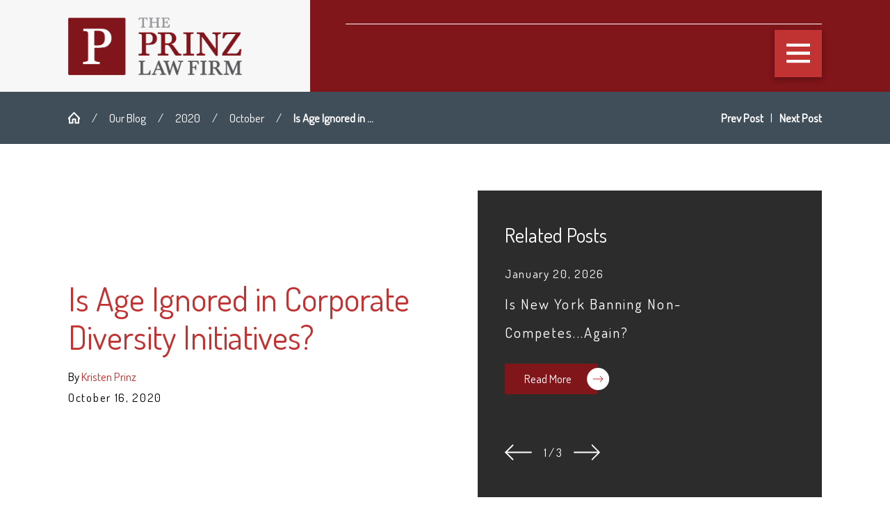

--- FILE ---
content_type: text/html; charset=utf-8
request_url: https://www.prinz-lawfirm.com/our-blog/2020/october/is-age-ignored-in-corporate-diversity-initiative/
body_size: 26833
content:
<!DOCTYPE html>
<html lang="en" data-anim="1" data-prlx="1" data-flr="1" data-i="0gz_cmrezsy" data-is="djgrqg9zpdm" data-gmap="AIzaSyAKX6HIbtGXTt50qL2rNeTm3keny6_mxro" data-sa="JXtG8Y84VdDd%2Fn4FRfNpPElRskkTH0rTd0FIuRx7OhUp7Ip7%2BXdvdS7zTbfDOWy7tiH9OMN8J%2BZkdjAolp93ZNOSXyiGToie6sF7iRpbJME3YFcHxx%2BIHmTJIddrrxpeE8RIe0GawCH2B17POiwVq749BCYJLl%2FcbgmvDYdnt%2FFpQwqq">
<head>
	<title>Is Age Ignored in Corporate Diversity Initiatives?</title>
	<link rel="canonical" href="https://www.prinz-lawfirm.com/our-blog/2020/october/is-age-ignored-in-corporate-diversity-initiative/"/>
	<meta content="text/html; charset=utf-8" http-equiv="Content-Type"/>
	<meta content="initial-scale=1" name="viewport"/>
	<meta http-equiv="X-UA-Compatible" content="IE=edge,chrome=1"/>
	<meta name="description" content="In September 2020, the U.S. Equal Employment Opportunity Commission (EEOC) issued a finding that between 2013 and 2018, IBM engaged in systemic age discrimination."/>
	<meta property="og:type" content="website"/>
	<meta property="og:site_name" content="The Prinz Law Firm"/>
	<meta property="og:url" content="https://www.prinz-lawfirm.com/our-blog/2020/october/is-age-ignored-in-corporate-diversity-initiative/"/>
	<meta property="og:title" content="Is Age Ignored in Corporate Diversity Initiatives?"/>
	<meta property="og:description" content="In September 2020, the U.S. Equal Employment Opportunity Commission (EEOC) issued a finding that between 2013 and 2018, IBM engaged in systemic age discrimination."/>
	<meta property="og:image" content="https://www.prinz-lawfirm.com/images/blog/Age-discrim.002).jpg"/>
	<meta name="twitter:card" content="summary_large_image"/>
	<meta name="twitter:title" content="Is Age Ignored in Corporate Diversity Initiatives?"/>
	<meta name="twitter:description" content="In September 2020, the U.S. Equal Employment Opportunity Commission (EEOC) issued a finding that between 2013 and 2018, IBM engaged in systemic age discrimination."/>
	<meta name="twitter:image" content="https://www.prinz-lawfirm.com/images/blog/Age-discrim.002).jpg"/>
	<meta property="article:publisher" content="https://www.facebook.com/The-Prinz-Law-Firm-159811350706539/"/>
	<meta name="google-site-verification" content="-nFpruXA_ddJsgh8BRrd0h_ua6fQsqVkMu_4p2FS1fQ"/>
	<meta name="msvalidate.01" content="084DB816CC0855D05151BEB79F4CC50B"/>
	<style type="text/css">html{font-size:calc(15px + (18 - 15) * ((100vw - 1601px) / (1920 - 1601)));}*,::before,::after{box-sizing:border-box;}html{border:0px;}body{margin:0px;padding:0px;}section{position:relative;overflow:hidden;}[class*="mn_"]{width:100%;max-width:100%;margin:0 auto;position:relative;}ol,ul{list-style:none;padding:0;margin:0;}img{border:none;max-width:100%;}button{border:0px;}a{text-decoration:none;}icon svg,svg[data-use]{height:1em;width:1em;fill:currentcolor;}svg use:empty{display:none;}[data-src],[data-bg],[data-src].loading,[data-bg].loading,picture.loading img{filter:blur(3px);-webkit-filter:blur(3px);opacity:0;transition:none !important;}img{transition:all .5s ease 1s !important;}.blk{display:block;}.rlt,.psu-bfr,.psu-aft,.bg-bx{position:relative;z-index:1;}.psu-bfr::before,.psu-aft::after,.bg-bx::before{content:'';position:absolute;width:100%;height:100%;top:0;left:0;z-index:-1;}#HeaderZone{z-index:10;position:relative;}.half,.col-50-50 > *{width:50%;}.hdr .mnu-btn.mbl{display:none;position:fixed;bottom:1em;left:1em;z-index:3;transform:translate(0,0);}.ui-scroll{overflow:auto;}.btn{position:relative;text-align:center;overflow:hidden;display:inline-block;align-items:center;}[class*="flx"]{align-items:stretch;align-content:space-around;display:flex;}.f_rev{flex-direction:row-reverse;}[class*="flx"] .fit{flex:0 0 auto;}[class*="flx"] .ato{flex:1 1 auto;}[class*="flx"] .str{align-self:stretch;}.f_c{justify-content:center;}.f_sb{justify-content:space-between;}body .f_m{align-items:center;}.f_clm{flex-direction:column;}.pnl-grp .lt-bg,.pnl-grp .dk-bg{background-color:transparent;}.pnl-grp > .bx > section + section{padding-top:0 !important;}.pop{position:fixed;top:0;left:0;width:100%;height:100%;opacity:0;z-index:15;margin:0 !important;pointer-events:none;transform:translateX(-100%);transition:opacity .3s ease 0s, transform .3s ease 0s, visibility 0s ease .3s;}.acc-opt.v1 .acc-mnu{visibility:hidden;transform:translateX(-100%);position:fixed;}.acc-opt.v1 .fltr{position:fixed;width:1rem !important;height:1rem !important;font-size:50px;bottom:1rem;right:1rem;opacity:1;z-index:2;}.acc-opt.v1 .fltr circle{fill:#0066EE;}.acc-opt.v1 .fltr path{fill:#fff;}@media screen and (min-width: 1441px){.hdr .nv{display:flex;visibility:visible;}.hdr .nv .mnu-nv,.hdr .nv .el-tab.lvl-1{-display:none;}.hdr .mnu-btn.dkp{display:none;}[class*="ato-sz"][class*="flx-"][class*='-grd'] > li:nth-last-of-type(3n):first-of-type{width:calc(var(--third) - var(--grd-sp));}}@media screen and (max-width: 1600px){html{font-size:calc(15px + (18 - 15) * ((100vw - 1281px) / (1600 - 1281)));}html main br{display:none;}}@media screen and (max-width: 1440px){html{font-size:calc(14px + (17 - 14) * ((100vw - 801px) / (1440 - 801)));}.hdr .mnu-btn.dkp{display:block;}.hdr .nv{display:none;}}@media screen and (max-width: 1024px){.hd-1024{display:none !important;}section[class*="pd_v"]:not(.pd-sty){padding-top:0!important;padding-bottom:0!important;}section[class*="pd_v"].pd-sty{padding-bottom:0!important;}[class*="mn_"]{padding-left:0 !important;padding-right:0 !important;}[class*='flx'][class*="-ato-rsp"],[class*='flx'][class*="-blk-1024"]{display:block;}[class*='flx'][class*="-ato-rsp"] > ul,[class*='flx'][class*="-ato-rsp"] > li,[class*='flx'][class*="-ato-rsp"] > header,[class*='flx'][class*="-ato-rsp"] > div,[class*='flx'][class*="-ato-rsp"] > picture:not([class*="rsp_img"]),[class*='flx'][class*="-blk-1024"] > ul:not([class*="-grd"]):not([class*="rsp_img"]),[class*='flx'][class*="-blk-1024"] > li:not([class*="-grd"]):not([class*="rsp_img"]),[class*='flx'][class*="-blk-1024"] > header:not([class*="-grd"]):not([class*="rsp_img"]),[class*='flx'][class*="-blk-1024"] > div:not([class*="-grd"]):not([class*="rsp_img"]),[class*='flx'][class*="-blk-1024"] > picture:not([class*="-grd"]):not([class*="rsp_img"]){width:100% !important;margin-left:0 !important;margin-right:0 !important;max-width:100% !important;}.f_sb[class*="-ato-rsp"] > ul,.f_sb[class*="-ato-rsp"] > header,.f_sb[class*="-ato-rsp"] > div,.f_sb[class*="-ato-rsp"] > picture,.f_sb[class*='flx'][class*="-ato-rsp"] > ul,.f_sb[class*='flx'][class*="-ato-rsp"] > header,.f_sb[class*='flx'][class*="-ato-rsp"] > div,.f_sb[class*='flx'][class*="-ato-rsp"] > picture,.f_is-olp[class*='flx'][class*="-ato-rsp"] > ul,.f_is-olp[class*='flx'][class*="-ato-rsp"] > header,.f_is-olp[class*='flx'][class*="-ato-rsp"] > div,.f_is-olp[class*='flx'][class*="-ato-rsp"] > picture{width:100% !important;}}@media screen and (max-width: 800px){html{font-size:calc(16px + (18 - 16) * ((100vw - 501px) / (800 - 501)));}.hdr .mnu-btn.mbl{display:flex;}.hdr .mnu-btn.dkp{display:none !important;}}@media screen and (max-width: 500px){html{font-size:calc(15px + (17 - 15) * ((100vw - 320px) / (500 - 320)));}}@media screen and (min-width: 412px) and (max-width: 413px){.hdr .tp-lg{height:46.92px;width:141.5px;}}@media screen and (min-width: 359px) and (max-width: 360px){html{font-size:15.444px;}}</style>
	<style type="text/css">.overlap #HeaderZone{position:absolute;width:100%;top:0;left:0;}.mn_wd{max-width:calc(91.111rem + calc((35 * 1px) + (140 - 35) * ((100vw - 320px) / (1920 - 320))) * 2);}[class*="mn_"]{width:100%;max-width:100%;margin:0 auto;position:relative;padding-left:calc((35 * 1px) + (140 - 35) * ((100vw - 320px) / (1920 - 320)));padding-right:calc((35 * 1px) + (140 - 35) * ((100vw - 320px) / (1920 - 320)));}.dk-lg,.lt-lg{display:none;}.lt-bg .dk-lg{display:block;}.pd_tp{padding-top:1rem;}.pd_tp-20{padding-top:calc(1rem * .4);}.pd_tp-30{padding-top:calc(1rem * .6);}.pd_tp-40{padding-top:calc(1rem * .8);}.pd_bt{padding-bottom:1rem;}.pd_bt-20{padding-bottom:calc(1rem * .4);}.pd_bt-30{padding-bottom:calc(1rem * .6);}.pd_bt-40{padding-bottom:calc(1rem * .8);}.pd_v{padding-top:calc((70 * 1px) + (140 - 70) * ((100vw - 320px) / (1920 - 320)));padding-bottom:calc((70 * 1px) + (140 - 70) * ((100vw - 320px) / (1920 - 320)));}.pd_v-30{padding-top:calc(calc((70 * 1px) + (140 - 70) * ((100vw - 320px) / (1920 - 320))) * .6);padding-bottom:calc(calc((70 * 1px) + (140 - 70) * ((100vw - 320px) / (1920 - 320))) * .6);}.pd_h{padding-left:calc((35 * 1px) + (140 - 35) * ((100vw - 320px) / (1920 - 320)));padding-right:calc((35 * 1px) + (140 - 35) * ((100vw - 320px) / (1920 - 320)));}.pd_h-30{padding-left:calc(calc((35 * 1px) + (140 - 35) * ((100vw - 320px) / (1920 - 320))) * .6);padding-right:calc(calc((35 * 1px) + (140 - 35) * ((100vw - 320px) / (1920 - 320))) * .6);}.mrg_bt-10{margin-bottom:calc(calc((30 * 1px) + (45 - 30) * ((100vw - 320px) / (1920 - 320))) * .2);}.mrg_bt-60{margin-bottom:calc(calc((30 * 1px) + (45 - 30) * ((100vw - 320px) / (1920 - 320))) * 1.2);}.mrg_tp-10{margin-top:calc(calc((30 * 1px) + (45 - 30) * ((100vw - 320px) / (1920 - 320))) * .2);}.mrg_tp-20{margin-top:calc(calc((30 * 1px) + (45 - 30) * ((100vw - 320px) / (1920 - 320))) * .4);}.mrg_tp-30{margin-top:calc(var(--sp-vm-clc) * var(--sp-t-mpt-30));}.mrg_tp-40{margin-top:calc(calc((30 * 1px) + (45 - 30) * ((100vw - 320px) / (1920 - 320))) * .8);}.mrg_rt-40{margin-right:calc(1rem * .8);}.mrg_tp{margin-top:calc((30 * 1px) + (45 - 30) * ((100vw - 320px) / (1920 - 320)));}.mrg_lt-70{margin-left:calc(1rem * 1.4);}.mrg_lt-90{margin-left:calc(1rem * 1.8);}h1,h2,h3,h4,h5,h6{margin:0;}section header > strong,section header > a > strong,section header > b,section header > a > b{display:block;}section header > *:nth-child(2):not(p),.fnt_t-1 + [class*="fnt_t"]{margin-top:1.2rem;}.cnt-stl > *:first-child{margin-top:0;}.cnt-stl > *:last-child{margin-bottom:0;}.cnt-stl > p + p{margin-top:2.4rem;}.cnt-stl h1 + h2,.cnt-stl h1 + h3,.cnt-stl h1 + h4,.cnt-stl h2 + h3,.cnt-stl h2 + h4{margin-top:1.2rem;}.cnt-stl h2,.cnt-stl h3,.cnt-stl h4,.cnt-stl h5,.cnt-stl h6{margin-top:1.5rem;margin-bottom:1.1rem;}.full{width:100%;}.third{width:33.333%;}.two-thirds{width:66.666%;}.fourth{width:25%;}.fifth{width:20%;}.ta_c{text-align:center;}[class*='flx'][class*='-grd'] > li.fifth{max-width:calc(20% - 1.789rem);}.hdr.v1 .lg-bx .bx{padding:1.7rem;border-radius:6rem;width:calc((180 * 1px) + (200 - 180) * ((100vw - 320px) / (1920 - 320)));}.hdr .tgl{font-style:italic;color:#FAF8F4;}.hdr .mnu-btn{display:none;width:4em;height:4em;position:relative;cursor:pointer;}.hdr .mnu-btn.mbl{position:fixed;top:1em;left:1em;z-index:3;transition:transform .3s ease 0s;transform:translate(0,0);}.hdr .mnu-btn svg{width:34.75px;height:34.75px;}.hdr.v2 .lg-bx .tp-lg{max-width:calc((130 * 1px) + (330 - 130) * ((100vw - 320px) / (1920 - 320)));}.mstg.v2 .fnt_t-big{font-weight:600;}.hdn{overflow:hidden;}.bg-wrp{position:absolute;top:0;left:0;width:100%;height:100%;}.img-bg{position:absolute;left:0;top:0;width:100%;height:100%;overflow:hidden;pointer-events:none;}.img-bg img{position:relative;left:50%;top:50%;width:auto;height:auto;min-width:calc(100% + 2px);min-height:calc(100% + 2px);transform:translate(-50%,-50%);pointer-events:none;}.bdr_t{border-top-width:1px;border-top-style:solid;}html:not(.cms-content) .el-tab-box .el-tab-panel:not(.active),html:not(.cms-content) .el-tab-box .el-panel:not(.active){display:none;visibility:hidden;}[data-role="scroller"] [data-role="container"]{position:relative;overflow:hidden;}[data-role="scroller"] [data-role="list"]{flex-wrap:nowrap !important;position:relative;transition:transform .6s ease 0s, margin .6s ease 0s;}[data-role="scroller"] [data-role="item"]{flex:0 0 auto !important;transition:opacity .6s ease 0s;}[data-role="scroller"].active:not(.tabbing) [data-role="item"].full:not(.active):not(.s-active){opacity:0;}[data-role="scroller"] [data-role="arrows"] svg{font-size:2.278em;transition:color .3s ease 0s;}[class*='flx'][class*='-grd'] > li{margin:calc((1.789rem - 0.111rem) * .5);flex:1 1 auto;}[class*='flx'][class*='-grd'] > li.fourth{max-width:calc(25% - 1.789rem);}[class*="flr_hd"]{position:relative;display:flex;align-items:center;margin-bottom:calc((15 * 1px) + (43 - 15) * ((100vw - 320px) / (1920 - 320)));}.ta_c .flr_hd{justify-content:center;}[class*="flr_hd"] > svg{height:auto;display:block !important;margin-bottom:0;margin-right:1.389rem;width:calc((48 * 1px) + (58 - 48) * ((100vw - 320px) / (1920 - 320)));}.btn.v1{z-index:1;text-align:center;display:inline-flex;align-items:center;overflow:visible;padding:0.1em 2.222em 0.1em 1.667em;transition:background-color 0.3s ease 0s, color 0.3s ease 0s;}.btn.v1::before{content:'';position:absolute;top:0;left:0;width:100%;height:100%;z-index:-1;transition:width 0.3s ease 0s, background-color 0.3s ease 0s;}.btn.v1 svg{color:#7F7F62;font-size:1.9rem;padding:0.5rem;border-radius:50%;background-color:#FFFFFF;position:absolute;right:0;transform:translateX(50%);transition:transform 0.3s ease 0s;margin-left:1rem;}.acc-opt.v1 .fltr.lt{right:auto;left:1rem;}@media screen and (min-width: 801px){.hdr.v1 .lg-bx{margin-top:calc(calc((55 * 1px) + (54 - 55) * ((100vw - 320px) / (1920 - 320))) * -1);margin-bottom:calc(calc((55 * 1px) + (54 - 55) * ((100vw - 320px) / (1920 - 320))) * -1);}}@media screen and (min-width: 1025px){.show-20 .anm_img img,.show-20 .anm_seq-imgs > picture img,.show-20 .anm_hlf-lt,.show-20 .anm_hlf-rt,.show-20 .anm_hlf-up,.show-20 .anm_hlf-dn,.show-20 .anm_seq-itm > *,.show-20 .anm_seq-lst > li{opacity:1;transform:none;}.anm_hlf-rt{transform:translateX(calc(2rem * -1));}.hdr.v1 .lg-bx{margin-right:4rem;}}@media screen and (min-width: 1441px){.hdr .mbl-qk-lnks{display:none;}.hdr .nv{padding-top:0;padding-bottom:0;display:flex;visibility:visible;}}@media screen and (max-width:1600px){[data-role="scroller"] [class*='-grd'][data-role="list"].sl_ato-rsp [data-role="item"].fifth{max-width:calc(25% - 1.789rem);}[data-role="scroller"] [data-role="list"].sl_ato-rsp [data-role="item"].fifth{width:25%;}}@media screen and (max-width:1350px) and (min-width:1349px){.hdr.v1 .tp-lg > img{_width:138.81px;_height:138.81px;}.hdr.v2 .tp-lg > img{_width:135px;_height:135px;}.overlap > main > section:first-child{padding-top:265.125px;}.img-bg img,.img img{display:none !important;}}@media screen and (max-width: 1440px) and (min-width: 801px){.hdr .tp-br,.hdr .nv-bx{justify-content:flex-end;}.hdr .tp-br > div:first-child{justify-content:end;}}@media screen and (max-width: 1440px){.hdr .nv{display:block;position:fixed;width:100%;height:100vh;left:0;top:0;z-index:2;overflow:auto;padding-bottom:4em;transform:translateX(-100%);transition:transform .3s ease 0s, visibility 0s ease .3s;box-shadow:0.1em 0.1em 1em rgb(0 0 0 / 20%);}.hd-1440{display:none !important;}[data-role="scroller"] [data-role="list"].sl_ato-rsp [data-role="item"].fourth,[data-role="scroller"] [data-role="list"].sl_ato-rsp [data-role="item"].fifth{width:33.333%;}[data-role="scroller"] [class*='-grd'][data-role="list"].sl_ato-rsp [data-role="item"].fourth,[data-role="scroller"] [class*='-grd'][data-role="list"].sl_ato-rsp [data-role="item"].fifth{max-width:calc(33.333% - 1.789rem);}[data-role="scroller"] [data-role="list"].sl_ato-rsp [data-role="item"].third{width:50%;}[data-role="scroller"] [class*='-grd'][data-role="list"].sl_ato-rsp [data-role="item"].third{max-width:calc(50% - 1.789rem);}}@media screen and (max-width: 1024px){.rsp_pd{padding:calc((70 * 1px) + (140 - 70) * ((100vw - 320px) / (1920 - 320))) calc((35 * 1px) + (140 - 35) * ((100vw - 320px) / (1920 - 320))) !important;}.rsp_pd-h{padding-left:calc((35 * 1px) + (140 - 35) * ((100vw - 320px) / (1920 - 320))) !important;padding-right:calc((35 * 1px) + (140 - 35) * ((100vw - 320px) / (1920 - 320))) !important;}.hd-1024{display:none !important;}.ta_c-1024{text-align:center !important;}.wd-fll-1024{width:100%;}[data-role="scroller"] [data-role="list"].sl_ato-rsp [data-role="item"].fourth{width:50%;}[data-role="scroller"] [class*='-grd'][data-role="list"].sl_ato-rsp [data-role="item"].fourth{max-width:calc(50% - 1.789rem);}}@media screen and (max-width: 800px){[data-role="scroller"] [data-role="list"].sl_ato-rsp [data-role="item"].fifth,[data-role="scroller"] [data-role="list"].sl_ato-rsp [data-role="item"].sixth,[data-role="scroller"] [data-role="list"].sl_ato-rsp [data-role="item"].seventh{width:50%;}[class*='flx'][class*="-blk-800"]{display:block;}.hdr.v1 .lg-bx .bx{margin-top:calc(calc((55 * 1px) + (54 - 55) * ((100vw - 320px) / (1920 - 320))) * -1);}.hdr.v1 .nv-bx{border-top-style:none;}[class*='flx'][class*="-blk-800"] > ul:not([class*="-grd"]):not([class*="rsp_img"]),[class*='flx'][class*="-blk-800"] > li:not([class*="-grd"]):not([class*="rsp_img"]),[class*='flx'][class*="-blk-800"] > header:not([class*="-grd"]):not([class*="rsp_img"]),[class*='flx'][class*="-blk-800"] > div:not([class*="-grd"]):not([class*="rsp_img"]),[class*='flx'][class*="-blk-800"] > picture:not([class*="-grd"]):not([class*="rsp_img"]){width:100% !important;margin-left:0 !important;margin-right:0 !important;}.ta_c-800 [class*="flx"],[class*="flx"].ta_c-800{justify-content:center;}.ta_c-800{text-align:center !important;}.hdr .mnu-btn.mbl{display:flex;background-color:#C13232;}.hdr.v2 .tp-br{padding-top:0;padding-bottom:0;}.hdr.v2 .bdr_t{border-top:none;}[data-role="scroller"] [data-role="list"].sl_itm-100-800 [data-role="item"]{width:100% !important;}[data-role="scroller"] [class*='-grd'][data-role="list"].sl_itm-100-800 [data-role="item"]{max-width:calc(100% - 1.789rem) !important;}}@media screen and (max-width: 500px){[class*='flx'][class*="-blk-500"]{display:block;}[data-role="scroller"] [data-role="list"].sl_itm-100-500 [data-role="item"]{width:100% !important;}[data-role="scroller"] [class*='-grd'][data-role="list"].sl_itm-100-500 [data-role="item"]{max-width:calc(100% - 1.789rem) !important;}.hdr.v1 .tgl{margin-right:0;}}@media screen and (max-width:360px) and (min-width:359px){.overlap > main > section:first-child{padding-top:215.359px;}.hdr.v1 .tp-lg > img{width:128px;height:128px;}.hdr.v2 .tp-lg > img{width:130.31px;height:130.31px;}.cnt.v4 .awd-lst li img,.awd.v1 .awd-lst li img{width:156px;height:156px;}.ftr .lg-bx img{width:156.61px;height:156.61px;}.ftr .awd-lst img{width:60.67px;height:60.67px;}.scp-ftr img{width:199.31px;height:27.88px;}.hdr [class*="-lg"],.ftr [class*="-lg"],.scp-ftr [class*="-lg"],.img-bg img,.bg-wrp img,.btn.v1 svg,.flr_hd::before,.flr_hd::after{display:none !important;}}.scd-nav{width:100%;}.hdr .fnt_phn{font-size:1.25rem !important;}@media screen and (max-width: 800px){.nv-bx{justify-content:center !important;}}#CstmHeaderV2 > div > div.flx.f_clm.f_c.str.ato.pd_h.pd_tp-40.pd_bt-40{padding-left:3rem;}@media screen and (min-width: 1441px ) and (max-width: 1600px){.lg-bx{width:20%;padding-left:2rem !important;padding-right:2rem !important;}}.hdr .scd-nav li:last-child{-transform:translateX(-53px);}@media screen and (min-width: 1441px) and (max-width: 1600px){.hdr .scd-nav a,.hdr .nv ul li a{font-size:14px !important;}}</style>
	<style type="text/css">@import url('https://fonts.googleapis.com/css2?family=Dosis&display=swap');:root{}body{font-family:'Dosis', sans-serif;line-height:1.8;}.cnt-stl{font-size:1rem;}.fnt_pl{font-size:1.223rem;line-height:1.8;}time{font-weight:300;letter-spacing:0.1em;}small i{font-weight:300;}[class*="fnt_t-"]{display:block;font-style:normal;}section header em{font-style:normal;}section header > strong,section header > a > strong,section header > b,section header > a > b{display:block;}.fnt_t-big{font-family:var(--fnt-t);font-size:6.667rem;letter-spacing:0em;line-height:1.25;font-weight:400;text-transform:none;word-break:break-word;}.fnt_t-co{font-family:var(--fnt-t);font-size:3.056rem;letter-spacing:0em;line-height:1.4;font-weight:400;text-transform:none;word-break:break-word;}.fnt_t-co > b,.fnt_t-co > strong{font-family:var(--fnt-m);font-size:0.873em;letter-spacing:0em;line-height:1;font-weight:400;text-transform:none;}h1,.fnt_t-1,section header > :first-child:not(a):not(.fnt_t-big){font-family:var(--fnt-t);font-size:3.612rem;letter-spacing:0em;line-height:1.16;font-weight:400;text-transform:none;word-break:break-word;}h2,.fnt_t-2,section header > *:nth-child(2):not(p),aside header > *:first-child:not(a){font-family:var(--fnt-t);font-size:2.334rem;letter-spacing:0em;line-height:1.2;font-weight:400;text-transform:none;}h3,.fnt_t-3{font-family:var(--fnt-m);font-size:2rem;letter-spacing:0em;line-height:1.3;font-weight:400;text-transform:none;}.fnt_t-4,.cnt-stl h4{font-family:var(--fnt-t);font-size:1.778rem;letter-spacing:0em;line-height:1.3;font-weight:400;text-transform:none;}.fnt_t-5,.cnt-stl h5{font-family:var(--fnt-t);font-size:1.334rem;letter-spacing:0em;line-height:1.3;font-weight:400;text-transform:capitalize;}.fnt_t-6,.cnt-stl h6{font-family:var(--fnt-m);font-size:1.222rem;letter-spacing:0.1em;line-height:2;font-weight:400;text-transform:uppercase;}h1 u,h2 u,h3 u,h4 u,h5 u,h6 u,section header u,[class*="fnt_t"] u{font-family:'Dosis', sans-serif;font-weight:400;}[class*="fnt_t"] + [class*="fnt_t"] > u,section header > *:nth-child(2):not(p) > u,.cnt-stl h1 + h2 > u,.fnt_t-3 > u{font-style:italic;}.fnt_qte{font-family:var(--fnt-m);font-size:1rem;letter-spacing:0em;line-height:1.917;font-weight:700;text-transform:none;font-style:normal;}.fnt_phn{font-family:var(--fnt-t);font-size:2rem;letter-spacing:0em;line-height:2.34;font-weight:700;}.btn-stl{font-family:var(--fnt-m);font-size:1rem;letter-spacing:0em;line-height:2.45;font-weight:500;text-transform:capitalize;}.btn.v1{font-family:var(--fnt-m);font-size:1rem;letter-spacing:0em;line-height:2.45;font-weight:500;text-transform:capitalize;}.btn.v2{font-family:var(--fnt-m);font-size:18px;letter-spacing:0.1em;line-height:1.1;font-weight:700;text-transform:none;}fieldset li label:not([class*="fnt_"]){font-family:var(--fnt-m);letter-spacing:0em;line-height:1.2;font-weight:400;text-transform:none;}@media screen and (max-width: 1600px){:root{}.fnt_t-big{font-size:calc(var(--fnt-t-big-s) * var(--fnt-t-big-s-mtp-1600));}h1,.fnt_t-1,section header > :first-child:not(a):not(.fnt_t-big){font-size:calc(var(--fnt-t-1-s) * var(--fnt-t-1-s-mtp-1600));}}@media screen and (max-width: 1280px){:root{}.fnt_t-big{font-size:calc(var(--fnt-t-big-s) * var(--fnt-t-big-s-mtp-1280));}.fnt_t-co{font-size:calc(var(--fnt-t-co-s) * var(--fnt-t-co-s-mtp-1280));}h1,.fnt_t-1,section header > :first-child:not(a):not(.fnt_t-big){font-size:calc(var(--fnt-t-1-s) * var(--fnt-t-1-s-mtp-1280));}h3,.fnt_t-3{font-size:calc(var(--fnt-t-3-s) * var(--fnt-t-3-s-mtp-1280));}.fnt_phn{font-size:calc(var(--fnt-phn-s) * var(--fnt-phn-s-mtp-1280));}}@media screen and (max-width: 800px){:root{}.fnt_t-big{font-size:calc(var(--fnt-t-big-s) * var(--fnt-t-big-s-mtp-800));}.fnt_t-co{font-size:calc(var(--fnt-t-co-s) * var(--fnt-t-co-s-mtp-800));}h1,.fnt_t-1,section header > :first-child:not(a):not(.fnt_t-big){font-size:calc(var(--fnt-t-1-s) * var(--fnt-t-1-s-mtp-800));}h2,.fnt_t-2,section header > *:nth-child(2):not(p),aside header > *:first-child:not(a){font-size:calc(var(--fnt-t-2-s) * var(--fnt-t-2-s-mtp-800));}.fnt_qte{font-size:calc(var(--fnt-qte-s) * var(--fnt-qte-s-mtp-800));}.fnt_phn{font-size:calc(var(--fnt-phn-s) * var(--fnt-phn-s-mtp-800));}}@media screen and (max-width: 500px){:root{}.fnt_t-big{font-size:calc(4rem * 0.6);}.fnt_t-co{font-size:calc(var(--fnt-t-co-s) * var(--fnt-t-co-s-mtp-500));}h1,.fnt_t-1,section header > :first-child:not(a):not(.fnt_t-big){font-size:calc(var(--fnt-t-1-s) * var(--fnt-t-1-s-mtp-500));}h2,.fnt_t-2,section header > *:nth-child(2):not(p),aside header > *:first-child:not(a){font-size:calc(var(--fnt-t-2-s) * var(--fnt-t-2-s-mtp-500));}h3,.fnt_t-3{font-size:calc(var(--fnt-t-3-s) * var(--fnt-t-3-s-mtp-500));}.fnt_t-4,.cnt-stl h4{font-size:calc(1.778rem * 0.9);}.fnt_qte{font-size:calc(var(--fnt-qte-s) * var(--fnt-qte-s-mtp-500));}.fnt_phn{font-size:calc(var(--fnt-phn-s) * var(--fnt-phn-s-mtp-500));}.fnt_pl{font-size:calc(var(--fnt-pl-s) * var(--fnt-pl-s-mtp-500));}}@media screen and (max-width: 380px){:root{}.fnt_t-big{font-size:calc(4rem * 0.5);}}@media screen and (min-width: 1601px){.hdr .scd-nav a,.hdr .nv ul li a{font-size:1.2rem !important;}}@media screen and (min-width: 1441px){.hdr .scd-nav > ul > li.selected > a,.hdr .nv > ul > li.selected > a{font-weight:bold;}}.hdr .scd-nav a,.hdr .nv ul li a{text-transform:capitalize;font-size:calc(1.2rem  * 0.9) !important;}.hdr .scd-nav a,.hdr .nv ul li a{outline:none;line-height:1.2;font-weight:var(--hdr-nv-itm-w);text-transform:none;font-family:'Dosis', sans-serif;letter-spacing:0.15rem;}@media screen and (min-width: 1601px){.hdr .scd-nav a{font-size:1.2rem !important;}}</style>
	<style type="text/css">:root{}.dk-bg{background-color:#404E5A;color:#FFFFFF;}.lt-bg .bg-bx.lk-bg.alt-bg::before,.lt-bg.transparent-bg .bg-bx.lk-bg::before,.dk-bg .bg-bx.ulk-bg.alt-bg::before{background-color:#F7F7F7;}.lt-bg .bg-bx.ulk-bg.alt-bg::before,.dk-bg .bg-bx.lk-bg.alt-bg::before{background-color:#80151A;}.lt-bg.hdr.v1 .lg-bx .bx{background-color:#F7F7F7;}.dk-bg a.clr-swp,.lt-bg .bg-bx.ulk-bg a.clr-swp{color:#FFFFFF;}.dk-bg .clr-acc,.lt-bg .bg-bx.ulk-bg .clr-acc{color:#DDDDDD;}.dk-bg .fnt_tc-big,.lt-bg .bg-bx.ulk-bg .fnt_tc-big{color:#FFFFFF;}.dk-bg .fnt_tc-3,.lt-bg .bg-bx.ulk-bg .fnt_tc-3{color:#FFFFFF;}.dk-bg [class*="bdr_"],.lt-bg .bg-bx.ulk-bg [class*="bdr_"]{border-color:rgba(255,255,255,0.4);}body .lt-bg .btn.v1,body .dk-bg .btn.v1{color:#FFFFFF;}.lt-bg .btn.v1:not(.alt)::before,.dk-bg .btn.v1:not(.alt)::before{background-color:#80151A;}.dk-bg [class*="-white"],.lt-bg .bg-bx.ulk-bg [class*="-white"]{fill:#FFFFFF;}.lt-bg h1,.lt-bg .fnt_tc-1,.dk-bg .bg-bx.ulk-bg h1,.dk-bg .bg-bx.ulk-bg .fnt_tc-1,section.lt-bg header > *:first-child:not(a),section.dk-bg .bg-bx.ulk-bg header > *:first-child:not(a){color:#C13232;}.dk-bg a[href^=tel],.lt-bg .bg-bx.ulk-bg a[href^=tel]{color:#FFFFFF !important;}.lt-bg [class*="-primary"],.dk-bg .bg-bx.ulk-bg [class*="-primary"]{fill:#C13232;}.lt-bg .clr-pry,.dk-bg .bg-bx.ulk-bg .clr-pry{color:#C13232;}.lt-bg .clr-acc,.dk-bg .bg-bx.ulk-bg .clr-acc{color:#F7F7F7;}body:not(.overlap) #CstmHeaderV2 > div > div.flx.f_clm.f_c.str.ato.pd_h.pd_tp-40.pd_bt-40{background-color:#80151A;}@media screen and (max-width:1280px){.hdr .mnu-btn.dkp{background-color:#C13232;}}.nv-bx{border-color:#fff !important;}body:not(.overlap) #CstmHeaderV2 > div > div.flx.f_clm.f_c.str.ato.pd_h.pd_tp-40.pd_bt-40{background-color:#80151A;}@media screen and (min-width: 1441px){#HeaderV2TopNav > ul.flx.ato.str.f_l.top-navigation > li > a{color:#fff !important;}}</style>
	<style type="text/css">.pop{position:fixed;top:0;left:0;width:100%;height:100%;opacity:0;z-index:15;margin:0 !important;pointer-events:none;transform:translateX(-100%);transition:opacity .3s ease 0s, transform .3s ease 0s, visibility 0s ease .3s;}.bnr.v1 .inf{padding-top:calc((20 * 1px) + (32 - 20) * ((100vw - 320px) / (1920 - 320)));padding-bottom:calc((60 * 1px) + (16 - 60) * ((100vw - 320px) / (1920 - 320)));}.f_sb > .three-fifths{width:calc( 60% - ( 4.3% * 1.333 ) );}.f_sb > .two-fifths{width:calc( 40% - ( 4.3% * .6667 ) );}.two-clm-lyt .sd-zn > * + *{margin-top:0;}[class*='flx'][class*='-grd'] > li.half{max-width:calc(50% - 1.789rem);}.pd_v-60{padding-top:calc(calc((70 * 1px) + (140 - 70) * ((100vw - 320px) / (1920 - 320))) * 1.2);padding-bottom:calc(calc((70 * 1px) + (140 - 70) * ((100vw - 320px) / (1920 - 320))) * 1.2);}.bnr.v2 .inf{padding-top:calc((20 * 1px) + (57 - 20) * ((100vw - 320px) / (1920 - 320)));padding-bottom:calc((60 * 1px) + (56 - 60) * ((100vw - 320px) / (1920 - 320)));}.vid-tls .ply-btn{font-size:4rem;transition:color .3s ease 0s;color:#FFFFFF;}.abs-mdl{position:absolute;top:50%;left:50%;transform:translate(-50%, -50%);}[class*="pd-h-"][class*="-56"]::after{padding-bottom:56.25%;}[class*="pd-h-"]::after{content:'';display:block;width:100%;}.pop{position:fixed;top:0;left:0;width:100%;height:100%;opacity:0;z-index:15;margin:0 !important;pointer-events:none;transform:translateX(-100%);transition:opacity .3s ease 0s, transform .3s ease 0s, visibility 0s ease .3s;}@media screen and (max-width:1024px){[data-role="scroller"] [data-role="list"].sl_itm-100-1024 [data-role="item"]{width:100% !important;}.stf.v1 .el-panel{display:block !important;visibility:visible !important;}}@media screen and (max-width: 800px) and (min-width: 501px){.stf.v1 .stf-inf li > div > div{width:calc( 50% - 4.3% );}}@media screen and (min-width: 1601px){#HeaderV2 > div > div.flx.f_clm.f_c.str.ato.bg-bx.ulk-bg.alt-bg.pd_h.pd_tp-40.pd_bt-40{padding-right:1rem;padding-left:3rem;}#HeaderV2TopNav li a span,#HeaderV2QuickLinks li a{font-size:1.2rem !important;}#HeaderV2QuickLinks li{margin-left:5px !important;}#HeaderV2Tagline{width:12rem;}}@media screen and (max-width: 1600px){#HeaderV2 > div > div.flx.f_clm.f_c.str.ato.bg-bx.ulk-bg.alt-bg.pd_h.pd_tp-40.pd_bt-40 > div.tp-br.pd_tp-30.pd_bt-30{display:none;}}</style>
	<script type="text/javascript">
(function(n){var t=n.Process||{},i=function(n){var t=+n;return isNaN(t)?n:t},u=function(n){return decodeURIComponent(n.replace(/\+/g,"%20"))},h=/\{(.+?)\}/g,c=window.location.hash&&window.location.hash[1]==="~"&&!/\bSPPC=./i.test(document.cookie||""),s=[],e=null,r=null,o=null,f=null;t.Page=function(n){for(var i=n.length;i--;)c?s.push(n[i]):t.Element(document.getElementById(n[i]))};t.Delayed=function(){var n,i;for(r=null;n=s.shift();)t.Element(document.getElementById(n));try{i=new CustomEvent("process.delayed",{bubbles:!0,cancelable:!0});document.documentElement.dispatchEvent(i)}catch(u){}};t.Element=function(n){if(n)switch(n.getAttribute("data-process")){case"if":t.If(n);break;case"replace":t.Replace(n);break;default:t.Fix(n)}};t.Replace=function(n){var i,f=n.parentNode,r=document.createTextNode(t.Get(n.getAttribute("data-replace"))),u=n.firstElementChild;u&&u.getAttribute&&(i=u.getAttribute("href"))&&i.substring(0,4)==="tel:"&&(i=document.createElement("a"),i.setAttribute("href","tel:"+r.data),i.appendChild(document.createTextNode(r.data)),r=i);f.insertBefore(r,n);f.removeChild(n)};t.Fix=function(n){var r,u,i,f=n.attributes.length,e=n.childNodes.length;if(n.nodeName==="SCRIPT"){n.parentNode.removeChild(n);return}while(f--)r=n.attributes[f],r.name.substring(0,13)=="data-replace-"&&(u=r.name.substring(13),n.setAttribute(u,t.Get(r.value)),n.removeAttribute(r.name));while(e--)i=n.childNodes[e],i.nodeType===3&&i.data&&i.data.indexOf("{")>=0&&(i.data=t.Get(i.data))};t.If=function(n){for(var i,u,f,e,o=n.parentNode,s=n.attributes.length,r=undefined;s--;){i=n.attributes[s];switch(i.name){case"field":r=t.Check(n,t.Get(i.value));break;case"nofield":r=!t.Check(n,t.Get(i.value))}if(r!==undefined)break}if(r)for(u=n.childNodes,f=0,e=u.length;f<e;f++)o.insertBefore(u[0],n);o.removeChild(n)};t.Check=function(n,r){for(var u,f,e=n.attributes.length;e--;){u=n.attributes[e];switch(u.name){case"equals":return r==t.Get(u.value);case"gt":case"greaterthan":case"morethan":return i(r)>i(t.Get(u.value));case"gte":return i(r)>=i(t.Get(u.value));case"lt":case"lessthan":case"lesserthan":return i(r)<i(t.Get(u.value));case"lte":return i(r)<=i(t.Get(u.value));case"ne":case"notequals":return r!=t.Get(u.value);case"contains":return f=t.Get(u.value),r.indexOf(f>=0);case"notcontains":return f=t.Get(u.value),!r.indexOf(f>=0);case"in":return f=t.Get(u.value),t.InArray(r,(""+f).split(","));case"notin":return f=t.Get(u.value),!t.InArray(r,(""+f).split(","));case"between":return f=t.Get(u.value).Split(","),f.length==2&&i(r)>=i(f[0])&&i(r)<=i(f[1])?!0:!1}}return!!r};t.InArray=function(n,t){for(var i=t.length;i--;)if(t[i]==n)return!0;return!1};t.Get=function(n){return n.replace(h,function(n,i){var r=i.split("/"),f=r.shift();return t.Data(f.split(":"),0,r[0])||u(r.shift()||"")})};t.Data=function(n,i,r){var u;switch(n[i].toLowerCase()){case"f":return t.Format(n[i+1],n,i+2,r);case"if":return t.Data(n,i+1)?n.pop():"";case"ifno":case"ifnot":return t.Data(n,i+1)?"":n.pop();case"q":case"querystring":return t.Query(n[i+1])||"";case"session":case"cookie":return t.Cookie(n[i+1])||"";case"number":return t.Number(n[i+1],r)||"";case"request":return u=t.Cookie("RWQ")||window.location.search,u&&u[0]==="?"&&n[i+1]&&n[i+1][0]!="?"&&(u=u.substr(1)),u;case"u":return t.UserData(n[i+1])||"";default:return""}};t.Format=function(n,i,r,u){var h,f,s,e,o;if(!n||r>i.length-1)return"";if(h=null,f=null,n=n.toLowerCase(),e=0,n=="binary")e=2;else if(r+1<i.length)switch(n){case"p":case"phone":case"p2":case"phone2":case"p3":case"phone3":i[r].indexOf("0")>=0&&(f=i[r],e=1);break;default:s=parseInt(i[r]);isNaN(s)||(h=s,e=1)}o=t.Data(i,r+e,u);switch(n){case"p":case"phone":return t.Phone(""+o,f);case"p2":case"phone2":return t.Phone(""+o,f||"000.000.0000");case"p3":case"phone3":return t.Phone(""+o,f||"000-000-0000");case"tel":return t.Phone(""+o,f||"0000000000")}};t.Phone=function(n,t){var u,i,f,r;if(!n)return"";if(u=n.replace(/\D+/g,""),u.length<10)return n;for(i=(t||"(000) 000-0000").split(""),f=0,r=0;r<i.length;r++)i[r]=="0"&&(f<u.length?i[r]=u[f++]:(i.splice(r,1),r--));return f==10&&u.length>10&&i.push(" x"+u.substring(10)),i.join("")};t.Query=function(n){var r,f,o,i,s;if(!e)for(e={},r=t.Cookie("RWQ")||window.location.search,f=r?r.substring(1).split("&"):[],o=f.length;o--;)i=f[o].split("="),s=u(i.shift()).toLowerCase(),e[s]=i.length?u(i.join("=")):null;return e[n.toLowerCase()]};t.Cookie=function(n){var f,i,o,e,t;if(!r)for(r={},f=document.cookie?document.cookie.split("; "):[],i=f.length;i--;){o=f[i].split("=");e=u(o.shift()).toLowerCase();t=o.join("=");switch(t[0]){case"#":r[e]=+t.substring(1);break;case":":r[e]=new Date(+t.substring(1));break;case"!":r[e]=t==="!!";break;case"'":r[e]=u(t.substring(1));break;default:r[e]=u(t)}}for(f=n.split("|"),i=0;i<f.length;i++)if(t=r[f[i].toLowerCase()],t)return t;return""};t.UserData=function(n){switch(n){case"DisplayName":return t.Cookie("U_DisplayName")||"";case"TimeOfDay":var r=new Date,i=r.getHours();return i>=17||i<5?"Evening":i<12?"Morning":"Afternoon"}};t.Number=function(n,i){var s,u,r,e;if(!i)return i;if(!o)for(o={},s=(t.Cookie("PHMAP")||"").split(","),e=0;e<s.length;e++)u=(s[e]||"").split("="),u.length===2&&(o[u[0]]=u[1]);return r=o[i],r&&r!=="0"||(r=i),f||(f={}),f[r]=1,r};t.Phones=function(){var n,t;if(f){n=[];for(t in f)f.hasOwnProperty(t)&&n.push(t);return n.join("|")}return null};n.Process=t;document.documentElement&&(document.documentElement.clientWidth<=1280||(t.Cookie("pref")&1)==1)&&(document.documentElement.className+=" minimize")})(this);
(function(){function o(){var r,n,u;for(v(),f=!0,n=0;n<t.length;n++)r=t[n],s(r[0],r[1]);for(t.length=0,n=0;n<i.length;n++)u=i[n],l(u);i.length=0;window.removeEventListener("DOMContentLoaded",o)}function v(){for(var t,i,f,e,h=document.querySelectorAll("script[src],script[data-require]"),o=0;o<h.length;o++){var c=h[o],s=c.getAttribute("src"),n=c.getAttribute("data-require");if(s||n)for(t=n&&n[0]==="["?u(a(n)):[],s&&t.push(s),i=0;i<t.length;i++)f=t[i],e=/(.+?)\.\d{13}(\.\w{2,12})$/.exec(f),e&&(f=e[1]+e[2]),r[f]=1}}function s(i,u){var h,c,s,o;if(!f){t.push([i,u]);return}for(h=[],c=!1,o=0;o<i.length;o++){if(s=i[o],!s||e[s])continue;else r[s]||(h.push(s),r[s]=1);c=!0}for(typeof u=="function"&&(c?n.push([i,u]):u(window.jQuery)),o=0;o<h.length;o++)y(h[o])}function y(n){if(n.indexOf("http://")===0)throw new Error("Cannot load scripts over unsecure channel: "+n);else n.indexOf("/common/")===0||n.indexOf("/cms/")===0?w(n):p(n)}function p(n){var t=document.createElement("script");t.setAttribute("async","async");t.setAttribute("src",n);n.indexOf("callback=registerGmap")===-1?t.addEventListener("load",function(){h(n)}):window.registerGmap=function(){h(n)};t.addEventListener("error",function(){throw new Error("Unable to load script: '"+n+"'");});document.head.appendChild(t)}function w(n,t){var i=document.createElement("script");if(i.setAttribute("data-require",'["'+n+'"]'),n.indexOf("/common/usc/js/")===0||n==="/common/usc/p/video.js")if(typeof Promise=="undefined")throw new Error("This browser doesn't support ES6 modules.  Cannot load: '"+n+"'");else i.setAttribute("type","module");typeof t=="string"?i.text=t:i.src=n;document.head.appendChild(i)}function b(){var n=document.documentElement.getAttribute("data-gmap");return n?"&key="+n:""}function u(n){var i,r,u,f,t;for(Array.isArray(n)||(n=[n]),i={},r=0;r<n.length;r++)if(n[r])for(u=c[n[r]]||n[r],Array.isArray(u)||(u=[u]),f=0;f<u.length;f++)t=u[f],t.indexOf("://")!==-1||t[0]==="/"?i[t]=1:t.indexOf("admin/")===0?i["/common/"+t+".js"]=1:t.indexOf("usc/")===0?i["/common/"+t+".js"]=1:t.indexOf("cms/")===0?i["/"+t+".js"]=1:i["/common/js/"+t+".js"]=1;return Object.keys(i)}function h(n){for(var t,o=u(n),r=0;r<o.length;r++)t=o[r],e[t]=1,f?l(t):i.push(t)}function l(t){for(var u,h,r,f=[],i=0;i<n.length;i++)r=n[i],r[0].indexOf(t)!==-1&&f.push(r);for(i=0;i<f.length;i++){var r=f[i],o=r[0],s=[];for(u=0;u<o.length;u++)e[o[u]]||s.push(o[u]);if((r[0]=s,!s.length)&&(h=r[1],h))try{h(window.jQuery)}catch(c){console.warn(c.stack)}}for(i=n.length-1;i>=0;i--)r=n[i],r[0].length||n.splice(i,1)}var a=function(n,t){return(window.JSON2||JSON).parse(n,t)},f=!1,t=[],i=[],r={},e={},n=[],c;document.readyState==="complete"||document.readyState==="loaded"||document.readyState==="interactive"?o():window.addEventListener("DOMContentLoaded",o);c={jquery:["j/jquery.3.x","j/jquery.ui"],"j/jquery":"j/jquery.3.x",poly:"usc/p/poly",cookie:"j/jquery.cookie",jwplayer:"/common/js/v/jwplayer.js",map:"m/gmap",googlemap:"https://maps.googleapis.com/maps/api/js?v=3&libraries=places&callback=registerGmap"+b(),ace:"https://cdnjs.cloudflare.com/ajax/libs/ace/1.4.11/ace.js"};window.requireLoading=function(n){var t=u(n);return t&&r[t[0]]};window.require=window.require2=window.rrequire=function(n,t){var i=u(n),f,r;for(typeof t!="function"&&typeof arguments[2]=="function"&&(t=arguments[2]),f=!1,r=0;r<i.length;r++)i[r].indexOf("jquery")!==-1&&(f=!0);f?(console.warn("Requiring jQuery should be avoided for performance reasons."),s(i,t)):s(i,t)};window.register=h})();
</script>
	<script>(function(){
var cook = /(?:^|\b)COOK=(.+?)(?:$|;)/.exec( document.cookie )?.[1];
var analytics;
var marketing;
if(cook==='YES'){analytics=true;marketing=true;}
else if(cook==='NO!'){analytics=false;marketing=false;}
else if(cook==='ANALYTICS'){analytics=true;marketing=false;}
else if(cook==='MARKETING'){analytics=false;marketing=true;}
else{analytics=true;marketing=navigator.globalPrivacyControl||window.doNotSell?false:true;}
window.$consentState={analytics,marketing};
})();</script>
<script type="module" src="/common/usc/p/manage-cookies.js"></script>
</head>
<body class="is-age-ignored-in-corporate-diversity-initiatives--page our-blog-branch id19087993" data-config="dsx8ttr9.ne6\ygh5r0ct.9vs\t95n07ss.vtw\3s2gual2.15a" data-id="19087993" data-s="35" data-i="218820" data-p="132" data-fk="1175930">
	<header id="HeaderZone"><div class="hdr v2 lt-bg" id="CstmHeaderV2" data-showhide="true" data-header="true" data-class-name="mnu-opn" data-html-class="true">
		
	
	
	<style>
		.fly-nv {
			display: none;
		}
	</style>
	<a name="SiteTop"></a>
	<div class="flx-blk-800 f_sb f_m">
		<div class="lg-bx flx f_m f_c fit pd_tp pd_bt pd_h rsp_pd-h">
			<a class="tp-lg flx f_m" href="/">
				<img class="lt-lg" alt="The Prinz Law Firm" title="The Prinz Law Firm" src="/images/brand/logo-dark.2301251047305.png">
				<img class="dk-lg" alt="The Prinz Law Firm" title="The Prinz Law Firm" src="/images/brand/logo-dark.2301251047305.png">
			</a>
		</div>
		<div class="flx f_clm f_c str ato  pd_h pd_tp-40 pd_bt-40">
			<div class="tp-br pd_tp-30 pd_bt-30">
				<div class="flx-blk-800 f_sb f_m ta_c-800">
					<nav class="scd-nav hd-1600" aria-label="Quick Links" id="HeaderV2QuickLinks">
						<ul class="flx f_m f_sb">
							<li class=" selected">
								<a class="clr-acc rlt pd_bt-40" href="/our-blog/" target="">Our Blog</a>
							</li><li class="mrg_lt-90 ">
								<a class="clr-acc rlt pd_bt-40" href="/testimonials/" target="">Testimonials</a>
							</li><li class="mrg_lt-90 ">
								<a class="clr-acc rlt pd_bt-40" href="/articles/" target="">News & Events</a>
							</li><li class="mrg_lt-90 ">
								<a class="clr-acc rlt pd_bt-40" href="https://secure.lawpay.com/pages/prinz-lawfirm/operating" target="_blank">Pay My Bill</a>
							</li><li class="mrg_lt-90 ">
								<a class="clr-acc rlt pd_bt-40" href="/contact-us/" target="">Contact Us</a>
							</li>
						</ul>
					</nav>				
					
				</div>
			</div>
			<div class="bdr_t flx-blk-800 f_sb f_m ta_c-800">
				<nav class="nv flx f_m f_c pd_v-30 ato rlt el-tab-box" id="HeaderV2TopNav" data-role="panel" data-closing="true">
					<ul class="mnu-nv flx f_sb f_m pd_bt-30 bdr_b pd_h-10">
						<li>
							<a class="blk" href="/site-search/" title="Search Our Site" aria-label="Search Our Site">
								<svg viewBox="0 0 24 24" class="blk" title="Search Icon"><use data-href="/cms/svg/site/djgrqg9zpdm.24.2601151616209.svg#search"></use></svg>
							</a>
						</li>
						<li>
							<button class="blk clr-lnk" title="Close the Menu" aria-label="Close the Menu" data-role="btn">
								<svg viewBox="0 0 24 24" class="blk" title="Close the Menu"><use data-href="/cms/svg/site/djgrqg9zpdm.24.2601151616209.svg#close"></use></svg>
							</button>
						</li>
					</ul>
					<ul class="flx ato str f_sb top-navigation" role="menubar" aria-label="Top Navigation">
						<li class=" flx f_m f_wrp  rlt" role="menuitem">
							<a class="ato clr-swp str blk four-fifths" href="/who-we-are/" target="">
								<span class="rlt blk rlt pd_tp pd_bt">Who We Are</span>
							</a>
							
								<span class="el-tab lvl-1 rlt icn fit blk pd_tp-10 pd_bt-10 ta_r pd_h-10 fifth clr-lnk" aria-label="Open child menu of Who We Are">
									<svg viewBox="0 0 24 24" class="blk" role="presentation"><use data-href="/cms/svg/site/djgrqg9zpdm.24.2601151616209.svg#arrow_down"></use></svg>
								</span>
								<ul class="fly-nv el-panel sld full ui-scroll bg-bx ulk-bg bg-drk pd_v-10 pd_h-10" role="menu">
									<li class=" " role="menuitem" data-closing="true">
										<a class="clr-swp ato blk pd_bt-30 pd_tp-30 rlt " href="/who-we-are/why-hire-us-/" target="">Why Hire Us?</a>
										
									</li><li class=" flx f_m f_wrp el-tab-box" role="menuitem" data-closing="true">
										<a class="clr-swp ato blk pd_bt-30 pd_tp-30 rlt four-fifths" href="/who-we-are/attorneys/" target="">Attorneys</a>
										
											<span class="el-tab rlt icn fit blk pd_tp-10 pd_bt-10 ta_r fifth" aria-label="Open child menu of Attorneys">
												<svg viewBox="0 0 24 24" class="blk" role="presentation"><use data-href="/cms/svg/site/djgrqg9zpdm.24.2601151616209.svg#arrow_down"></use></svg>
											</span>
											<ul class="full el-panel sld pd_h-10" role="menu">
												<li class="" role="menuitem">
													<a class="blk pd_tp-20 pd_bt-20 clr-swp rlt" href="/who-we-are/attorneys/kristen-e-prinz/" target="">
														<span>Kristen E. Prinz</span>
													</a>
												</li><li class="" role="menuitem">
													<a class="blk pd_tp-20 pd_bt-20 clr-swp rlt" href="/who-we-are/attorneys/amit-s-bindra/" target="">
														<span>Amit S. Bindra</span>
													</a>
												</li><li class="" role="menuitem">
													<a class="blk pd_tp-20 pd_bt-20 clr-swp rlt" href="/who-we-are/attorneys/katie-rinkus/" target="">
														<span>Katie Rinkus</span>
													</a>
												</li><li class="" role="menuitem">
													<a class="blk pd_tp-20 pd_bt-20 clr-swp rlt" href="/who-we-are/attorneys/christina-hynes-mesco/" target="">
														<span>Christina Hynes Mesco</span>
													</a>
												</li><li class="" role="menuitem">
													<a class="blk pd_tp-20 pd_bt-20 clr-swp rlt" href="/who-we-are/attorneys/laura-feldman/" target="">
														<span>Laura Feldman</span>
													</a>
												</li><li class="" role="menuitem">
													<a class="blk pd_tp-20 pd_bt-20 clr-swp rlt" href="/who-we-are/attorneys/mary-charlton/" target="">
														<span>Mary Charlton</span>
													</a>
												</li><li class="" role="menuitem">
													<a class="blk pd_tp-20 pd_bt-20 clr-swp rlt" href="/who-we-are/attorneys/chad-ayers/" target="">
														<span>Chad Ayers</span>
													</a>
												</li><li class="" role="menuitem">
													<a class="blk pd_tp-20 pd_bt-20 clr-swp rlt" href="/who-we-are/attorneys/hannah-savaso/" target="">
														<span>Hannah Savaso</span>
													</a>
												</li><li class="" role="menuitem">
													<a class="blk pd_tp-20 pd_bt-20 clr-swp rlt" href="/who-we-are/attorneys/rebecca-baba/" target="">
														<span>Rebecca Baba</span>
													</a>
												</li><li class="" role="menuitem">
													<a class="blk pd_tp-20 pd_bt-20 clr-swp rlt" href="/who-we-are/attorneys/lee-walter/" target="">
														<span>Lee Walter</span>
													</a>
												</li>
											
											</ul>
										
									</li><li class=" flx f_m f_wrp el-tab-box" role="menuitem" data-closing="true">
										<a class="clr-swp ato blk pd_bt-30 pd_tp-30 rlt four-fifths" href="/who-we-are/staff/" target="">Staff</a>
										
											<span class="el-tab rlt icn fit blk pd_tp-10 pd_bt-10 ta_r fifth" aria-label="Open child menu of Staff">
												<svg viewBox="0 0 24 24" class="blk" role="presentation"><use data-href="/cms/svg/site/djgrqg9zpdm.24.2601151616209.svg#arrow_down"></use></svg>
											</span>
											<ul class="full el-panel sld pd_h-10" role="menu">
												<li class="" role="menuitem">
													<a class="blk pd_tp-20 pd_bt-20 clr-swp rlt" href="/who-we-are/staff/angelia-salgado/" target="">
														<span>Angelia Salgado</span>
													</a>
												</li><li class="" role="menuitem">
													<a class="blk pd_tp-20 pd_bt-20 clr-swp rlt" href="/who-we-are/staff/matt-tedeschi/" target="">
														<span>Matt Tedeschi</span>
													</a>
												</li><li class="" role="menuitem">
													<a class="blk pd_tp-20 pd_bt-20 clr-swp rlt" href="/who-we-are/staff/christina-martinez/" target="">
														<span>Christina Martinez</span>
													</a>
												</li><li class="" role="menuitem">
													<a class="blk pd_tp-20 pd_bt-20 clr-swp rlt" href="/who-we-are/staff/jasmine-townsend/" target="">
														<span>Jasmine Townsend</span>
													</a>
												</li><li class="" role="menuitem">
													<a class="blk pd_tp-20 pd_bt-20 clr-swp rlt" href="/who-we-are/staff/hannah-carapellotti/" target="">
														<span>Hannah Carapellotti</span>
													</a>
												</li><li class="" role="menuitem">
													<a class="blk pd_tp-20 pd_bt-20 clr-swp rlt" href="/who-we-are/staff/lily-walters/" target="">
														<span>Lily Walters</span>
													</a>
												</li>
											
											</ul>
										
									</li><li class=" flx f_m f_wrp el-tab-box" role="menuitem" data-closing="true">
										<a class="clr-swp ato blk pd_bt-30 pd_tp-30 rlt four-fifths" href="/careers/" target="">Careers</a>
										
											<span class="el-tab rlt icn fit blk pd_tp-10 pd_bt-10 ta_r fifth" aria-label="Open child menu of Careers">
												<svg viewBox="0 0 24 24" class="blk" role="presentation"><use data-href="/cms/svg/site/djgrqg9zpdm.24.2601151616209.svg#arrow_down"></use></svg>
											</span>
											<ul class="full el-panel sld pd_h-10" role="menu">
												<li class="" role="menuitem">
													<a class="blk pd_tp-20 pd_bt-20 clr-swp rlt" href="/careers/employment-litigation-attorney/" target="">
														<span>Employment Litigation Attorney</span>
													</a>
												</li><li class="" role="menuitem">
													<a class="blk pd_tp-20 pd_bt-20 clr-swp rlt" href="/careers/experienced-paralegal/" target="">
														<span>Experienced Litigation Paralegal</span>
													</a>
												</li><li class="" role="menuitem">
													<a class="blk pd_tp-20 pd_bt-20 clr-swp rlt" href="/careers/administrative-assistant/" target="">
														<span>Administrative Assistant</span>
													</a>
												</li>
											
											</ul>
										
									</li>
									
								</ul>
							
						</li><li class=" flx f_m f_wrp mrg_lt-70 rlt" role="menuitem">
							<a class="ato clr-swp str blk four-fifths" href="/practice-areas/" target="">
								<span class="rlt blk rlt pd_tp pd_bt">Practice Areas</span>
							</a>
							
								<span class="el-tab lvl-1 rlt icn fit blk pd_tp-10 pd_bt-10 ta_r pd_h-10 fifth clr-lnk" aria-label="Open child menu of Practice Areas">
									<svg viewBox="0 0 24 24" class="blk" role="presentation"><use data-href="/cms/svg/site/djgrqg9zpdm.24.2601151616209.svg#arrow_down"></use></svg>
								</span>
								<ul class="fly-nv el-panel sld full ui-scroll bg-bx ulk-bg bg-drk pd_v-10 pd_h-10" role="menu">
									<li class=" " role="menuitem" data-closing="true">
										<a class="clr-swp ato blk pd_bt-30 pd_tp-30 rlt " href="/employment-law/for-businesses/" target="">For Businesses </a>
										
									</li><li class=" " role="menuitem" data-closing="true">
										<a class="clr-swp ato blk pd_bt-30 pd_tp-30 rlt " href="/employment-law/for-employees/" target="">For Employees</a>
										
									</li><li class=" " role="menuitem" data-closing="true">
										<a class="clr-swp ato blk pd_bt-30 pd_tp-30 rlt " href="/practice-areas/physician-employment/" target="">Physician Employment</a>
										
									</li><li class=" " role="menuitem" data-closing="true">
										<a class="clr-swp ato blk pd_bt-30 pd_tp-30 rlt " href="/practice-areas/appeals/" target="">Appeals</a>
										
									</li><li class=" " role="menuitem" data-closing="true">
										<a class="clr-swp ato blk pd_bt-30 pd_tp-30 rlt " href="/practice-areas/mediation-arbitration/" target="">Mediation & Arbitration</a>
										
									</li><li class=" " role="menuitem" data-closing="true">
										<a class="clr-swp ato blk pd_bt-30 pd_tp-30 rlt " href="/practice-areas/workplace-culture-audits/" target="">Workplace Culture Audits</a>
										
									</li><li class=" " role="menuitem" data-closing="true">
										<a class="clr-swp ato blk pd_bt-30 pd_tp-30 rlt " href="/employment-law/for-businesses/workplace-trainings/" target="">Workplace Trainings</a>
										
									</li><li class=" " role="menuitem" data-closing="true">
										<a class="clr-swp ato blk pd_bt-30 pd_tp-30 rlt " href="/practice-areas/workplace-investigations/" target="">Workplace Investigations </a>
										
									</li>
									
								</ul>
							
						</li><li class=" flx f_m f_wrp mrg_lt-70 rlt" role="menuitem">
							<a class="ato clr-swp str blk four-fifths" href="/podcast-videos/" target="">
								<span class="rlt blk rlt pd_tp pd_bt">Podcast & Videos</span>
							</a>
							
								<span class="el-tab lvl-1 rlt icn fit blk pd_tp-10 pd_bt-10 ta_r pd_h-10 fifth clr-lnk" aria-label="Open child menu of Podcast & Videos">
									<svg viewBox="0 0 24 24" class="blk" role="presentation"><use data-href="/cms/svg/site/djgrqg9zpdm.24.2601151616209.svg#arrow_down"></use></svg>
								</span>
								<ul class="fly-nv el-panel sld full ui-scroll bg-bx ulk-bg bg-drk pd_v-10 pd_h-10" role="menu">
									<li class=" " role="menuitem" data-closing="true">
										<a class="clr-swp ato blk pd_bt-30 pd_tp-30 rlt " href="/makingworkbetter/" target="">Podcast</a>
										
									</li><li class=" " role="menuitem" data-closing="true">
										<a class="clr-swp ato blk pd_bt-30 pd_tp-30 rlt " href="/video-center/" target="">Videos</a>
										
									</li>
									
								</ul>
							
						</li><li class=" flx f_m f_wrp mrg_lt-70 rlt" role="menuitem">
							<a class="ato clr-swp str blk four-fifths" href="/webinars/" target="">
								<span class="rlt blk rlt pd_tp pd_bt">Webinars</span>
							</a>
							
								<span class="el-tab lvl-1 rlt icn fit blk pd_tp-10 pd_bt-10 ta_r pd_h-10 fifth clr-lnk" aria-label="Open child menu of Webinars">
									<svg viewBox="0 0 24 24" class="blk" role="presentation"><use data-href="/cms/svg/site/djgrqg9zpdm.24.2601151616209.svg#arrow_down"></use></svg>
								</span>
								<ul class="fly-nv el-panel sld full ui-scroll bg-bx ulk-bg bg-drk pd_v-10 pd_h-10" role="menu">
									<li class=" " role="menuitem" data-closing="true">
										<a class="clr-swp ato blk pd_bt-30 pd_tp-30 rlt " href="/employment-law/for-businesses/workplace-trainings/sexual-harassment-prevention/" target="">Sexual Harassment </a>
										
									</li>
									
								</ul>
							
						</li>
						<li class="flx f_m f_wrp mrg_lt-70 rlt"><a class="blk pd_tp-20 pd_bt-20 clr-swp rlt" href="tel:3123456603" id="CstmHeaderV2_4" data-replace-href="tel:{F:Tel:Cookie:PPCP1/3123456603}"> <span><span id="CstmHeaderV2_5" data-process="replace" data-replace="{F:P:Cookie:PPCP1/(312)%20345-6603}">(312) 345-6603</span></span></a></li>
					</ul>
					<ul class="mbl-qk-lnks" id="HeaderV2QuickLinksMobile">
						<li>
							<a class="clr-swp" href="/our-blog/" target="">Our Blog</a>
							
						</li><li>
							<a class="clr-swp" href="/testimonials/" target="">Testimonials</a>
							
						</li><li>
							<a class="clr-swp" href="/articles/" target="">News & Events</a>
							
						</li><li>
							<a class="clr-swp" href="https://secure.lawpay.com/pages/prinz-lawfirm/operating" target="_blank">Pay My Bill</a>
							
						</li><li>
							<a class="clr-swp" href="/contact-us/" target="">Contact Us</a>
							
						</li>
					</ul>
				</nav>
				<!--<div class="bx flx-blk-500 f_m" id="HeaderV2Tagline" icoral="Coral.Controls.Content" p-properties="{-->
				<!--			shared: 'Branch',-->
				<!--			type: 'Tokens',-->
				<!--			messaging: 'Default,Completed'-->
				<!--		}">-->
				<!--		<if field="PhoneTagline">-->
				<!--			<span class="tgl mrg_rt-40"><if token="">Call Now To Begin Your Journey</if></span>-->
				<!--		</if>-->
				<!--		<if field="<span id="CstmHeaderV2_1" data-process="replace" data-replace="{F:Tel:Cookie:PPCP1/3123456603}">3123456603</span>">-->
				<!--			<a class="fnt_phn blk clr-acc" href="tel:<span id="CstmHeaderV2_2" data-process="replace" data-replace="{F:Tel:Cookie:PPCP1/3123456603}">3123456603</span>"><span id="CstmHeaderV2_3" data-process="replace" data-replace="{F:P:Cookie:PPCP1/(312)%20345-6603}">(312) 345-6603</span></a>-->
				<!--		</if>-->
				<!--	</div>				-->
				<button class="mnu-btn mrg_lt-90 dkp hide-800 bx_shw-itm f_m f_c mrg_tp-10 mrg_bt-10" title="Main Menu" aria-label="Main Menu" data-role="btn">
					<svg viewBox="0 0 24 24"><use data-href="/cms/svg/site/djgrqg9zpdm.24.2601151616209.svg#menu_btn"></use></svg>
				</button>
			</div>
		</div>
	</div>
	<button class="mnu-btn mbl btn-clr bx_shw-itm f_m f_c" title="Main Menu" aria-label="Main Menu" data-role="btn">
		<svg viewBox="0 0 24 24"><use data-href="/cms/svg/site/djgrqg9zpdm.24.2601151616209.svg#menu_btn"></use></svg>
	</button>
</div>
<script id="Process_CstmHeaderV2" type="text/javascript" style="display:none;">window.Process&&Process.Page(['Process_CstmHeaderV2','CstmHeaderV2_1','CstmHeaderV2_2','CstmHeaderV2_3','CstmHeaderV2_4','CstmHeaderV2_5']);</script>
</header>
	<main id="MainZone"><section class="brd-cmb v1 blg dk-bg" id="BreadCrumbsV1Blog">
	
	<div class="pd_v-10 rsp_pd-h">
		<div class="mn_wd">
			<nav class="flx f_sb f_m" id="BreadCrumbsV1BlogNav">
				<ol class="flx f_m">
					<li class="flx f_m rlt">
						<a class="clr-swp" title="Go Home" aria-label="Go Home" href="/">
							<svg viewBox="0 0 24 24" class="blk" alt="Home Icon" role="presentation"><use data-href="/cms/svg/site/djgrqg9zpdm.24.2601151616209.svg#home"></use></svg>
						</a>
					</li>
					<li class="flx f_m rlt">
						<a class="blk clr-swp" href="/our-blog/" target="">Our Blog</a>
					</li><li class="flx f_m rlt">
						<a class="blk clr-swp" href="/our-blog/2020/" target="">2020</a>
					</li><li class="flx f_m rlt">
						<a class="blk clr-swp" href="/our-blog/2020/october/" target="">October</a>
					</li><li class="rlt"><b>Is Age Ignored in ...</b></li>
				</ol>
				<ul class="flx f_sb pst-pag ui-repeater" id="BreadCrumbsV1BlogNav_FTR0_BreadCrumbsV1BlogPrevNext">
					
						<li>
							<a class="clr-swp" href="/our-blog/2020/september/what-can-employers-learn-from-kroger-s-religious/"><strong>Prev Post</strong></a>
						</li>
					
					
						<span class="mrg_lt-30 mrg_rt-30">|</span>
					
					
						<li>
							<a class="clr-swp" href="/our-blog/2020/october/on-election-day-what-are-your-rights-at-work-/"><strong>Next Post</strong></a>
						</li>
					
				</ul>
			</nav>	
		</div>
	</div>	
</section><section class="blg-sys v1 pnl-grp lt-bg transparent-bg rsp_opn-bt" id="BlogSystemPanelGroupV1">
	
	
	<div class="bx" id="BlogSystemPanelGroupV1Zone"><div class="pst ui-repeater" id="BlogSystemV1Entry" data-onvisible="show-20" data-role="scroller">
	
	<div class="mn_wd" data-item="i" data-key="1175930">
		<div class="flx-blk-1024 f_sb pd_v-30 f_m bdr_b rsp_pd" data-content="true">
			<div class="half">
				<header>
					
						<h1 itemprop="headline">Is Age Ignored in Corporate Diversity Initiatives?</h1>
					
				</header>
				
					<address class="mrg_tp-20" rel="author" itemprop="author" itemscope="" itemtype="http://schema.org/Person">
						By
						<span class="fnt_h clr-pry" itemprop="name">Kristen Prinz
							
						</span>
					</address>
				
				<time class="" itemprop="datePublished" content="2020-10-16">October 16, 2020 </time>
			</div>
			<div class="half bg-bx ulk-bg ui-repeater" id="BlogSystemV1Entry_ITM1175930_BlogPostPageRelatedPostsList">
				<div class="pd_h-20 pd_v-20 rsp_pd" data-role="container">
					<strong class="mrg_bt-30 fnt_t-3 fnt_tc-3">
						Related Posts
					</strong>
					<ul class="flx" data-role="list">
						<li class="full" data-role="item" data-item="i" data-key="">
							<time class="clr-sec" content="Jan 20, 2026">January 20, 2026</time>
							<strong class="fnt_t-6 fnt_tc-6 mrg_tp-10 mrg_bt-10">Is New York Banning Non-Competes...Again?</strong>
							
							<a href="/our-blog/2026/january/is-new-york-banning-non-competes-again-/" class="btn v1 mrg_tp-20">Read More<svg viewBox="0 0 24 24"><use data-href="/cms/svg/site/djgrqg9zpdm.24.2601151616209.svg#btn_arrow"></use></svg></a>
						</li><li class="full" data-role="item" data-item="i" data-key="">
							<time class="clr-sec" content="Dec 23, 2025">December 23, 2025</time>
							<strong class="fnt_t-6 fnt_tc-6 mrg_tp-10 mrg_bt-10">Power, Risk, and Compliance: Employer Take-Aways from Illinois’ Updated Workplace Transparency Act</strong>
							
							<a href="/our-blog/2025/december/power-risk-and-compliance-employer-take-aways-fr/" class="btn v1 mrg_tp-20">Read More<svg viewBox="0 0 24 24"><use data-href="/cms/svg/site/djgrqg9zpdm.24.2601151616209.svg#btn_arrow"></use></svg></a>
						</li><li class="full" data-role="item" data-item="i" data-key="">
							<time class="clr-sec" content="Dec 18, 2025">December 18, 2025</time>
							<strong class="fnt_t-6 fnt_tc-6 mrg_tp-10 mrg_bt-10">Negotiate with Yourself to Achieve Your New Year’s Resolutions</strong>
							
							<a href="/our-blog/2025/december/negotiate-with-yourself-to-achieve-your-new-year/" class="btn v1 mrg_tp-20">Read More<svg viewBox="0 0 24 24"><use data-href="/cms/svg/site/djgrqg9zpdm.24.2601151616209.svg#btn_arrow"></use></svg></a>
						</li>
					</ul>
					<div class="flx f_m mrg_tp-30" data-role="arrows">
						<button class="flx" title="View previous item" aria-label="View previous item" data-action="Prev">
							<svg viewBox="0 0 24 24"><use data-href="/cms/svg/site/djgrqg9zpdm.24.2601151616209.svg#arrow_left"></use></svg>
						</button>
						<span class="paging" data-role="paging">
							<span data-role="page-active"></span> / <span data-role="page-total"></span>
						</span>
						<button class="flx" title="View next item" aria-label="View next item" data-action="Next">
							<svg viewBox="0 0 24 24"><use data-href="/cms/svg/site/djgrqg9zpdm.24.2601151616209.svg#arrow_right"></use></svg>
						</button>
					</div>	
				</div>
			</div>
		</div>
		<div class="flx-blk-1024-mgd f_sb f_t f_rev pd_v-30 pst-cnt">
			<div class="two-thirds rsp_pd">
				
					<div class="mrg_bt-70">
						<picture class="img pic pd-h-" role="presentation">
							<source media="(max-width: 500px)" srcset="[data-uri]" data-src="/cms/thumbnails/00/445x300/images/blog/Age-discrim.002).2010161230550.jpg"/>
							<img src="[data-uri]" alt="Is Age Ignored in Corporate Diversity Initiatives?" style="width: auto; height: auto; max-width: 100%; max-height: 100%;" data-src="/images/blog/Age-discrim.002).2010161230550.jpg">
						</picture>
					</div>
				
				<article class="cnt-stl" itemprop="articleBody"><p style="text-align:justify;">In September 2020, the <strong><a target="_blank" href="https://www.documentcloud.org/documents/7206573-2020-09-02-IBM-LOD-Amended-Final-1-003.html">U.S. Equal Employment Opportunity Commission (EEOC) issued a finding</a></strong> that between 2013 and 2018, IBM engaged in systemic age discrimination. In its findings, the EEOC noted that 85.85% of workers considered by IBM for layoff were older workers.</p><p style="text-align:justify;">Many companies today are focused on diversity and inclusion efforts, but in 2018 the EEOC published a report on <strong><a target="_blank" href="https://www.eeoc.gov/reports/state-age-discrimination-and-older-workers-us-50-years-after-age-discrimination-employment">&ldquo;The State of Age Discrimination and Older Workers in the U.S. 50 Years After the Age Discrimination in Employment Act (ADEA)</a>&rdquo;</strong> and found that age discrimination continues to be pervasive. The report determined that &ldquo;assumptions about age and ability continue to drive age discrimination in the workplace.&rdquo; And the EEOC further reported that &ldquo;most people have specific negative beliefs about aging and that most of those beliefs are inaccurate.&rdquo; The EEOC also found that there is a widespread &ldquo;perception that age discrimination exists in our workplace.&rdquo;</p><p style="text-align:justify;">Diversity is about more than gender, race, national origin, sexual orientation, disability, or religion. Diversity is about age, experience, perspective, and background. Most diversity initiatives use a broad definition of diversity, but older workers consistently believe that they are either ignored or implicitly disfavored in corporate America.</p><p style="text-align:justify;">Anecdotally, I can confirm that the perception is prevalent. Our office regularly hears from executives about coded language implying age discrimination. Whether it is reorganizations focused on &ldquo;delayering&rdquo; and &ldquo;agility&rdquo; or hiring practices focused on &ldquo;early professional hires&rdquo; (as noted in the EEOC&rsquo;s IBM determination), executives are made aware of the corporate focus on youth hires.</p><p style="text-align:justify;">The likelihood of pandemic layoffs and lawsuits should make age a more prevalent issue for diversity initiatives. Last month, the ABA Journal published an article predicting <strong><a target="_blank" href="https://www.abajournal.com/web/article/flood-of-age-discrimination-suits-expected-with-pandemic-economic-downturn">a flood of age discrimination lawsuits from COVID-19 and the economic downturn</a></strong>. The article reported that, &ldquo;[w]hile age discrimination in U.S. employment and hiring has long been pervasive, the pandemic has raised the stakes for both employers and employees.&rdquo; Fear of exposing older workers to COVID-19, fear of the health care impacts that could result from such exposure, and general biases against age create a perception for employers that older workers are risky employees.</p><p style="text-align:justify;">While age discrimination claims are likely going to be on the rise, they face unique challenges as compared to other forms of discrimination. Title VII claims of discrimination require a plaintiff to establish that the discrimination was a motivating factor in an adverse employment action. However, based on the 2009 U.S. Supreme Court decision in <strong><a target="_blank" href="https://www.supremecourt.gov/opinions/08pdf/08-441.pdf"><i>Gross v. FBL Financial Services, Inc.</i></a></strong>, plaintiffs pursuing claims under the Age Discrimination in Employment Act (ADEA) must prove that their age was &quot;the reason&quot; for the adverse employment action. That means if there are any other factors that influenced the adverse action, the claim is defeated.</p><p style="text-align:justify;">Regardless of the challenges, more claims are likely to be filed as layoffs increase and the job market shrinks as a result of the pandemic. If employees are in a workplace that lacks an emphasis on diversity and inclusion, and if they receive signals that more experienced workers are less desirable, they will likely be more apt to file age discrimination claims. The likelihood of lawsuits can be reduced, however, by consistently ensuring an inclusive workforce and a <strong><a href="/video-center/lawline/culture-focused-companies-do-better/">healthy workplace culture</a></strong>. One way to accomplish this is through regular and meaningful <strong><a href="/employment-law/for-businesses/workplace-trainings/">workplace trainings</a></strong>.</p><p style="text-align:justify;">Employees who know they are valued on the basis of many factors, including age and experience, are less likely to perceive ulterior motives in a company&rsquo;s decisions. They will be more likely to understand the financial impacts of COVID-19 and the potential necessity of job cuts. And during employment, they are more likely to bring their full selves and a sense of commitment to their work, just as the company is dedicated to helping them thrive.</p><p style="text-align:justify;">In light of the EEOC report on IBM, business owners and managers should ask themselves, &ldquo;Are older workers feeling recognized and included in my organization?&rdquo; If not, they should take concrete steps to make age and experience valued aspects of their workforce and to demonstrate that commitment on a regular basis.</p></article>
				<div class="flx mrg_tp-40 ui-repeater" id="BlogSystemV1Entry_ITM1175930_BlogPostPageV1CategoryList">
					<strong>Categories:&nbsp;</strong>
					<ul class="flx f_wrp">
						<li data-item="i" data-key="2201668">
							<a href="/our-blog/categories/for-employees/">For Employees</a><span>, &nbsp;</span>
						</li><li data-item="i" data-key="2201669">
							<a href="/our-blog/categories/for-employers/">For Employers</a><span>, &nbsp;</span>
						</li><li data-item="i" data-key="2201662">
							<a href="/our-blog/categories/company-values/">Company Values</a><span>, &nbsp;</span>
						</li><li data-item="i" data-key="2201661">
							<a href="/our-blog/categories/anti-discrimination/">Anti-Discrimination</a><span>, &nbsp;</span>
						</li><li data-item="i" data-key="2201667">
							<a href="/our-blog/categories/employee-relations/">Employee Relations</a><span>, &nbsp;</span>
						</li><li data-item="i" data-key="2201671">
							<a href="/our-blog/categories/liability/">Liability</a><span>, &nbsp;</span>
						</li><li data-item="i" data-key="2201660">
							<a href="/our-blog/categories/adea/">ADEA</a><span>, &nbsp;</span>
						</li><li data-item="i" data-key="2201665">
							<a href="/our-blog/categories/diversity/">Diversity</a><span>, &nbsp;</span>
						</li><li data-item="i" data-key="2201664">
							<a href="/our-blog/categories/covid-19/">COVID-19</a><span>, &nbsp;</span>
						</li><li data-item="i" data-key="2201672">
							<a href="/our-blog/categories/workplace-training/">Workplace training</a><span>, &nbsp;</span>
						</li><li data-item="i" data-key="2201670">
							<a href="/our-blog/categories/human-resources/">Human Resources</a><span>, &nbsp;</span>
						</li><li data-item="i" data-key="2173061">
							<a href="/our-blog/categories/kristen-prinz/">Kristen Prinz</a><span>, &nbsp;</span>
						</li><li data-item="i" data-key="2201666">
							<a href="/our-blog/categories/eeoc/">EEOC</a><span>, &nbsp;</span>
						</li><li data-item="i" data-key="2201663">
							<a href="/our-blog/categories/compliance/">Compliance </a><span>, &nbsp;</span>
						</li><li data-item="i" data-key="2201674">
							<a href="/our-blog/categories/workplace-culture/">Workplace culture</a><span>, &nbsp;</span>
						</li><li data-item="i" data-key="2201673">
							<a href="/our-blog/categories/age/">Age  </a>
						</li>
					</ul>
				</div>
				
					<ul class="flx f_sb mrg_tp-40 pst-pg">
						<li>
							<a href="/our-blog/2020/september/what-can-employers-learn-from-kroger-s-religious/" class="btn v2">Prev Post</a>
						</li>
						<li>
							<a href="/our-blog/2020/october/on-election-day-what-are-your-rights-at-work-/" class="btn v2">Next Post</a>
						</li>
					</ul>
				
			</div>
			
		</div>
	</div>
</div></div>
</section></main>
	<footer id="FooterZone"><section class="ftr v1 ftr-tls lt-bg alt-bg pd_v-30" id="FooterV1" universal_="true">
	
	
	<script type="application/ld+json">
		{
			"@context": "http://schema.org",
			"@type": "LegalService",
			"name": "The Prinz Law Firm",
			"address": {
				"@type": "PostalAddress",
				"streetAddress": "1 East Upper Wacker Drive, Suite 1800",
				"addressLocality": "Chicago",
				"addressRegion": "IL",
				"postalCode": "60601"
			},
			"image": "/images/logos/logo-dark.2301251047305.png",
			"telePhone": "(312) 345-6603",
			"url": "https://www.prinz-lawfirm.com",
			"geo": {
				"@type": "GeoCoordinates",
				"latitude": "41.8864631",
				"longitude": "-87.6275074"
			}
		
		}
	</script>
	<div class="mn_wd rsp_pd">
		<div class="flx-blk-800-mgd-b f_sb f_wrp">
			<div class="lt fourth ta_c">
				<div class="lg-bx">
					<div class="pd_bt-90 flx f_c">
						<img class="dk-lg full" alt="The Prinz Law Firm" title="The Prinz Law Firm" data-src="/images/brand/logo-dark.2301251047305.png">
						<img class="lt-lg full" alt="The Prinz Law Firm" title="The Prinz Law Firm" data-src="/images/brand/logo-light.2302021032097.png">
					</div>
				</div>
				<span id="FooterV1_1" data-process="if" style="display:none" field="{F:Tel:Cookie:PPCP1/3123456603}">
					<a class="fnt_phn blk" href="tel:3123456603" id="FooterV1_2" data-replace-href="tel:{F:Tel:Cookie:PPCP1/3123456603}"><span id="FooterV1_3" data-process="replace" data-replace="{F:P:Cookie:PPCP1/(312)%20345-6603}">(312) 345-6603</span></a>
				</span>
				<div class="scl-lnk mrg_tp-20 ui-repeater" id="FooterV1Social">
					<ul class="flx-grd-sml f_c">
						<li class="fit" data-item="i" data-key="77734">
							<a class="fit so-lk blk full hvr_btn-clr" href="https://twitter.com/prinzlawfirm/" title="Twitter" aria-label="Twitter" target="_blank" data-tip="Twitter">
								<div class="icn rlt">
									
									<svg viewBox="0 0 36 36" class="blk"><use data-href="/cms/svg/site/djgrqg9zpdm.36.2601151616209.svg#twitter"></use></svg>
								</div>
								
							</a>
						</li><li class="fit" data-item="i" data-key="77735">
							<a class="fit so-lk blk full hvr_btn-clr" href="https://www.facebook.com/ThePrinzLawFirm" title="Facebook" aria-label="Facebook" target="_blank" data-tip="Facebook">
								<div class="icn rlt">
									
									<svg viewBox="0 0 36 36" class="blk"><use data-href="/cms/svg/site/djgrqg9zpdm.36.2601151616209.svg#facebook"></use></svg>
								</div>
								
							</a>
						</li><li class="fit" data-item="i" data-key="77736">
							<a class="fit so-lk blk full hvr_btn-clr" href="https://www.yelp.com/biz/the-prinz-law-firm-chicago" title="Yelp" aria-label="Yelp" target="_blank" data-tip="Yelp">
								<div class="icn rlt">
									
									<svg viewBox="0 0 36 36" class="blk"><use data-href="/cms/svg/site/djgrqg9zpdm.36.2601151616209.svg#yelp"></use></svg>
								</div>
								
							</a>
						</li><li class="fit" data-item="i" data-key="77738">
							<a class="fit so-lk blk full hvr_btn-clr" href="https://www.linkedin.com/company/the-prinz-law-firm-p-c-/" title="LinkedIn" aria-label="LinkedIn" target="_blank" data-tip="LinkedIn">
								<div class="icn rlt">
									
									<svg viewBox="0 0 36 36" class="blk"><use data-href="/cms/svg/site/djgrqg9zpdm.36.2601151616209.svg#linkedin"></use></svg>
								</div>
								
							</a>
						</li>
					</ul>
				</div>
				<div class="ta_c" id="FooterV1License">
					
				</div>
			</div>
			<div class="ct ato pd_h-40">
				<div class="flx-blk-800-mgd-b f_sb ta_c-800">
					<div class="half">
						<div class="mrg_bt-30" id="FooterV1AddressHeader">
							
								<strong class="fnt_t-5 fnt_tc-5">
									Address
								</strong>
							
						</div>
						<div class="inf">
							<address>
								1 East Upper Wacker Drive,
									<br>Suite 1800
								
								<br> Chicago, IL 60601
							</address>
							
								<a href="https://www.google.com/maps?cid=953906330404509185" target="_blank">Map & Directions [+]</a>
							
							
						</div>
					</div>
					<div class="half">
						<div class="mrg_bt-30" id="FooterV1NavHeader">
							
								<strong class="fnt_t-5 fnt_tc-5">
									Quick Links
								</strong>
							
						</div>
						<nav class="qk-lnk" id="FooterV1Nav">
							<ul role="menu" aria-label="Footer Navigation">
								<li class="" role="menuitem">
									<a href="/who-we-are/" target="">Who We Are</a>
								</li><li class="mrg_tp-10" role="menuitem">
									<a href="/practice-areas/" target="">Practice Areas</a>
								</li><li class="mrg_tp-10" role="menuitem">
									<a href="/podcast-videos/" target="">Podcast & Videos</a>
								</li><li class="mrg_tp-10" role="menuitem">
									<a href="/webinars/" target="">Webinars</a>
								</li><li class="mrg_tp-10" role="menuitem">
									<a href="/careers/" target="">Careers</a>
								</li><li class="mrg_tp-10" role="menuitem">
									<a href="/testimonials/" target="">Testimonials</a>
								</li><li class="mrg_tp-10" role="menuitem">
									<a href="/articles/" target="">News & Events</a>
								</li>
							</ul>
						</nav>
					</div>
				</div>
			</div>
			<div class="rt fourth">
				<div class="ta_c-1024" id="FooterV1AwardsTitle">
					
				</div>
				<div class="awd-lst ui-repeater" id="FooterV1Awards">
				<ul class="flx-grd pd_tp-10 pd_bt-10">
					<li class="flx third bg-bx ulk-bg" data-item="i" data-key="50808">
						<div class="flx f_m f_c ato">
							
							
								<img src="[data-uri]" alt="Best Law Firms" title="Best Law Firms" data-src="/images/accolades/Best-Law-Firms-Regional-Tier-1-Badge.2026).2511131138210.png">
							
						</div>
					</li><li class="flx third bg-bx ulk-bg" data-item="i" data-key="77799">
						<div class="flx f_m f_c ato">
							
							
								<img src="[data-uri]" alt="2026 Illinois Chamber Spotlight" title="2026 Illinois Chamber Spotlight" data-src="/images/accolades/Chambers-2026-Prinz.2509171008423.jpg">
							
						</div>
					</li><li class="flx third bg-bx ulk-bg" data-item="i" data-key="50804">
						<div class="flx f_m f_c ato">
							
							
								<img src="[data-uri]" alt="Super Lawyers" title="Super Lawyers" data-src="/images/accolades/SuperLawyersLogo-e1575997616748-300x254.2301201636369.png">
							
						</div>
					</li><li class="flx third bg-bx ulk-bg" data-item="i" data-key="50807">
						<div class="flx f_m f_c ato">
							
							
								<img src="[data-uri]" alt="Global Law Experts" title="Global Law Experts" data-src="/images/accolades/2024-GLE-Awards-Winner-logo-dark.2404110720550.png">
							
						</div>
					</li><li class="flx third bg-bx ulk-bg" data-item="i" data-key="50803">
						<div class="flx f_m f_c ato">
							
							
								<img src="[data-uri]" alt="Women Owned" title="Women Owned" data-src="/images/accolades/Women-Owned-Primary-RGB_WBE_09.07.16_v1.2301201636191.png">
							
						</div>
					</li><li class="flx third bg-bx ulk-bg" data-item="i" data-key="50806">
						<div class="flx f_m f_c ato">
							
							
								<img src="[data-uri]" alt="WBENC" title="WBENC" data-src="/images/accolades/WBE_Seal_CMYK.2301201637550.jpg">
							
						</div>
					</li><li class="flx third bg-bx ulk-bg" data-item="i" data-key="54178">
						<div class="flx f_m f_c ato">
							
							
								<img src="[data-uri]" alt="Proud Member - Illinois Chamber" title="Proud Member - Illinois Chamber" data-src="/images/accolades/ProudMemberLogo2023.2305030721550.png">
							
						</div>
					</li><li class="flx third bg-bx ulk-bg" data-item="i" data-key="50805">
						<div class="flx f_m f_c ato">
							
							
								<img src="[data-uri]" alt="SHRM" title="SHRM" data-src="/images/accolades/SHRM-Recertification-Provider-2023.2301201637550.png">
							
						</div>
					</li><li class="flx third bg-bx ulk-bg" data-item="i" data-key="55532">
						<div class="flx f_m f_c ato">
							
							
								<img src="[data-uri]" alt="EOS" title="EOS" data-src="/images/accolades/EOS-BADGE.2306200637409.png">
							
						</div>
					</li>
				</ul>
			</div>
			</div>
		</div>
	</div>
</section>
<script id="Process_FooterV1" type="text/javascript" style="display:none;">window.Process&&Process.Page(['Process_FooterV1','FooterV1_1','FooterV1_2','FooterV1_3']);</script>
<div id="AudioEye" universal_="true">

<script type="text/javascript">
! function() { var b = function() { window.__AudioEyeSiteHash = "47d9c73609268e8917f0d4a90d2f8363"; var a = document.createElement("script");
        a.src = "https://wsmcdn.audioeye.com/aem.js";
        a.type = "text/javascript";
        a.setAttribute("async", "");
        document.getElementsByTagName("body")[0].appendChild(a) }; "complete" !== document.readyState ? window.addEventListener ? window.addEventListener("load", b) : window.attachEvent && window.attachEvent("onload", b) : b() }();
</script>

</div><div id="ScrollFix" universal_="true">
		<script>
		let sections = document.querySelectorAll('section[data-onvisible="show-20"]');
		for (let i=0; i < sections.length; i++) {
			
			if (sections[i].getBoundingClientRect().top <= 400) {
				sections[i].classList.add('show-20');
			}
			
		}			
	  window.addEventListener('scroll', ()=> {
		for (let i=0; i < sections.length; i++) {
			if (sections[i].getBoundingClientRect().top <= 400) {
				sections[i].classList.add('show-20');
			}
			
		}		
	  })
	</script>
</div><section class="scp-ftr dk-bg" id="ScorpionFooterV1Alt" universal_="true">
	
	<div class="mn_wd pd_tp pd_bt">
		<div class="flx-blk-500-mgd ta_c-500 f_m f_sb rsp_pd-h pd_tp-90 pd_bt-90">
			<small class="inf" id="LegalScorpionFooterDisclaimer">
				
					<small class="blk mrg_bt-10">
						The information on this website is for general information purposes only. Nothing on this site should be taken as legal advice for any individual case or situation. <br class="hd-1600">This information is not intended to create, and receipt or viewing does not constitute, an attorney-client relationship.
					</small>
				
				
				<p class="mrg_tp-0 mrg_bt-0">&copy; 2026 All Rights Reserved.</p>
				<nav class="nv-dsp">
					<ul class="flx f_m" role="menu" aria-label="Footer Navigation">
						<li role="menuitem">
							<a class="clr-swp" href="/site-map/"><u>Site Map</u></a>
						</li>
						<li class="mrg_lt-70" role="menuitem">
							<a class="clr-swp" href="/privacy-policy/"><u>Privacy Policy</u></a>
						</li>
					</ul>
				</nav>
			</small>
			<a href="https://www.scorpion.co/law-firms/" class="sd-lg fit blk" target="_blank"><img src="[data-uri]" alt="Internet Marketing Experts" title="Internet Marketing Experts" data-src="/common/scorpion/logo/stack-gray.png"></a>
		</div>
	</div>
</section></footer>

<noscript id="deferred-styles">
	<link href="/includes/high-res.css" rel="stylesheet" media="screen and (min-device-width: 1921px)"/>
	<link rel="stylesheet" type="text/css" href="/cms/includes/6r9ggzdtk5j.2601201123337.css"/>
</noscript>
<script>
var loadDeferredStyles = function() {
	var addStylesNode = document.getElementById('deferred-styles');
	var replacement = document.createElement('div');
	replacement.innerHTML = addStylesNode.textContent;
	document.body.appendChild(replacement)
	addStylesNode.parentElement.removeChild(addStylesNode);
};
var raf = requestAnimationFrame || mozRequestAnimationFrame ||
webkitRequestAnimationFrame || msRequestAnimationFrame;
if (raf) raf(function() { window.setTimeout(loadDeferredStyles, 0); });
else window.addEventListener('load', loadDeferredStyles);
</script>
<script type="text/javascript" src="/cms/includes/u8t5fp2h0l1.2509161620371.js" defer data-require='["a/bootstrap2","svg","p/scroll","p/utils","p/scrolling-list","p/site-header","p/slide-toggle","p/tabbable","p/show-hide"]'></script>
<script type="text/javascript" src="https://analytics.scorpion.co/sa.js" defer></script>
<script>
document.write=function(text){
  if(!text||!text.trim()){
	return;
  }
  var reg_script=/^(<script[^>]*?>)([\s\S]*?)<\/script>$/g;
  var m=reg_script.exec(text);
  if(m){
	var src=/\bsrc=["']([\s\S]+?)["']/g.exec(m[1]);
	var script=document.createElement('script');
	script.setAttribute('data-document-write','');
	document.body.appendChild(script);
	if(src){
	  script.src=src[1];
	}else{
	  script.innerHTML = m[2];
	}
  }else if(text.indexOf('<noscript')===-1){
	var parser=new DOMParser();
	var doc=parser.parseFromString(text,'text/html');
	while(doc.body.children.length){
	  document.body.appendChild(doc.body.firstElementChild);
	}
  }
};
(function(){
var list1=[];
var list2=[
	"%3C!--%20Google%20Tag%20Manager%20--%3E",
	"%0D%0A",
	"%3Cscript%3E(function(w%2Cd%2Cs%2Cl%2Ci)%7Bw%5Bl%5D%3Dw%5Bl%5D%7C%7C%5B%5D%3Bw%5Bl%5D.push(%7B'gtm.start'%3A%0D%0Anew%20Date().getTime()%2Cevent%3A'gtm.js'%7D)%3Bvar%20f%3Dd.getElementsByTagName(s)%5B0%5D%2C%0D%0Aj%3Dd.createElement(s)%2Cdl%3Dl!%3D'dataLayer'%3F'%26l%3D'%2Bl%3A''%3Bj.async%3Dtrue%3Bj.src%3D%0D%0A'https%3A%2F%2Fwww.googletagmanager.com%2Fgtm.js%3Fid%3D'%2Bi%2Bdl%3Bf.parentNode.insertBefore(j%2Cf)%3B%0D%0A%7D)(window%2Cdocument%2C'script'%2C'dataLayer'%2C'GTM-W9LBWF6')%3B%3C%2Fscript%3E",
	"%0D%0A",
	"%3C!--%20End%20Google%20Tag%20Manager%20--%3E",
	"%0A",
	"%3C!--%20Facebook%20Pixel%20Code%20--%3E",
	"%0D%0A",
	"%3Cscript%3E%0D%0A!function(f%2Cb%2Ce%2Cv%2Cn%2Ct%2Cs)%7Bif(f.fbq)return%3Bn%3Df.fbq%3Dfunction()%7Bn.callMethod%3F%0D%0An.callMethod.apply(n%2Carguments)%3An.queue.push(arguments)%7D%3Bif(!f._fbq)f._fbq%3Dn%3B%0D%0An.push%3Dn%3Bn.loaded%3D!0%3Bn.version%3D'2.0'%3Bn.queue%3D%5B%5D%3Bt%3Db.createElement(e)%3Bt.defer%3D!0%3B%0D%0At.src%3Dv%3Bs%3Db.getElementsByTagName(e)%5B0%5D%3Bs.parentNode.insertBefore(t%2Cs)%7D(window%2C%0D%0Adocument%2C'script'%2C'%2F%2Fconnect.facebook.net%2Fen_US%2Ffbevents.js')%3B%0D%0A%0D%0Afbq('dataProcessingOptions'%2C%20%5B'LDU'%5D%2C%200%2C%200)%3B%0D%0A%0D%0Afbq('init'%2C%20'1068935033290940')%3B%0D%0Afbq('track'%2C%20'PageView')%3B%3C%2Fscript%3E",
	"%0D%0A",
	"%3C!--%20End%20Facebook%20Pixel%20Code%20--%3E",
	"%0A%0D%0A",
	"%3Cscript%20async%20src%3D%22https%3A%2F%2Ftag.simpli.fi%2Fsifitag%2Ff7372030-d8e6-0138-344d-06abc14c0bc6%22%3E%3C%2Fscript%3E",
	"%0A"
];
var ready=function(){
  requestAnimationFrame(function(){
	if(window.$consentState?.analytics){
	  for(var i=0;i<list1.length;i++){
	    var code=decodeURIComponent(list1[i]);
	    document.write(code);
	  }
	  list1.length=0;
    }
	if(window.$consentState?.marketing){
  	  for(var i=0;i<list2.length;i++){
	    var code=decodeURIComponent(list2[i]);
	    document.write(code);
	  }
	  list2.length=0;
    }
  });
  window.removeEventListener('DOMContentLoaded',ready);
};
switch (document.readyState){
  case 'complete':
  case 'loaded':
  case 'interactive':
	ready();
	break;
  default:
	window.addEventListener('DOMContentLoaded',ready);
  break;
}
window.$afterConsent=ready;
})();
</script>
</body>
</html>

--- FILE ---
content_type: text/css
request_url: https://www.prinz-lawfirm.com/cms/includes/6r9ggzdtk5j.2601201123337.css
body_size: 24183
content:
@import url('https://fonts.googleapis.com/css2?family=Dosis&display=swap');:root{}html{font-size:calc(15px + (18 - 15) * ((100vw - 1601px) / (1920 - 1601)));-webkit-tap-highlight-color:transparent;-webkit-font-smoothing:antialiased;-webkit-text-size-adjust:100%;scroll-behavior:smooth;}html.x1{font-size:calc((15px + (18 - 15) * ((100vw - 1601px) / (1920 - 1601))) * 1.5);}html.x2{font-size:calc((15px + (18 - 15) * ((100vw - 1601px) / (1920 - 1601))) * 2);}*,*:before,*:after{box-sizing:border-box;}body{font-size:100%;margin:0;}ol,ul{list-style:none;padding:0;margin:0;}sup{font-size:.5em;}body > iframe{position:absolute;overflow:hidden;height:0;width:0;}a[href^=tel]{cursor:default;}address{font-style:normal;}img{max-width:100%;}figure,blockquote{margin:0;}video{display:block;max-width:100%;}video[poster]{object-fit:cover;}.rlt{position:relative;}.blk{display:block;}.hdn{overflow:hidden;}.psu-bfr,.psu-aft,.bg-bx{z-index:1;position:relative;}.bg-bx:not([class*="flx"]){display:block;}.psu-bfr::before,.psu-aft::after,.bg-bx::before{content:'';position:absolute;width:100%;height:100%;top:0;left:0;z-index:-1;pointer-events:none;}.bg-image .bg-bx::before,.bg-inset .bg-bx::before{opacity:1;}.m_ato{margin-left:auto;margin-right:auto;display:block;}.disabled,[disabled]{pointer-events:none;opacity:.7;}[aria-hidden="true"]{visibility:hidden;}section header:empty{display:none;}fieldset{min-inline-size:auto;}fieldset li.w-ato{width:auto !important;}div > br:first-child:last-child:only-child,header > br:first-child:last-child:only-child{display:none;}[data-role="btn"]{cursor:pointer;}.media-large{margin-top:2em;margin-bottom:2em;}svg{height:1em;width:1em;fill:currentColor;}svg [style*="stroke-width"],svg [stroke-width]{stroke:currentColor;}svg [style*="stroke-width"]:not([fill]),svg [stroke-width]:not([fill]){fill:none;}.no-transitions body *,.no-transitions body *:before,.no-transitions body *:after{transition:none !important;}@media(prefers-reduced-motion: reduce){body *,body *:before,body *:after{transition:none !important;}}[data-src],[data-bg],[data-src].loading,[data-bg].loading{filter:blur(3px);-webkit-filter:blur(3px);}img,video,source{filter:none;-webkit-filter:none;transition:filter .3s ease .3s;}img[data-parallax],video[data-parallax],source[data-parallax]{transition:none;}svg use{opacity:0;}svg *{pointer-events:none;}svg use:empty{display:none;}section:not(.vsbl){position:relative;overflow:hidden;}[class*="mn_"]{width:100%;max-width:100%;margin:0 auto;position:relative;padding-left:calc((35 * 1px) + (140 - 35) * ((100vw - 320px) / (1920 - 320)));padding-right:calc((35 * 1px) + (140 - 35) * ((100vw - 320px) / (1920 - 320)));}.mn_wd{max-width:calc(91.111rem + calc((35 * 1px) + (140 - 35) * ((100vw - 320px) / (1920 - 320))) * 2);}.mn_tn{max-width:calc(75.556rem + calc((35 * 1px) + (140 - 35) * ((100vw - 320px) / (1920 - 320))) * 2);}.sd-zn > * + *,.cnt-zn > * + *{margin-top:calc(calc((30 * 1px) + (45 - 30) * ((100vw - 320px) / (1920 - 320))) * 2);}h1,h2,h3,h4,h5,h6{margin:0;}h1 > b,h1 > strong,section header > *:first-child:not(a) > b,section header > *:first-child:not(a) > strong{display:inline-block;}section header [class*="fnt_t"] + p,section header [class*="fnt_t"] + [class*="fnt_t"]{margin-top:1.2rem;}.cnt-stl h1{margin-bottom:1.2rem;}.cnt-stl h2,.cnt-stl h3,.cnt-stl h4,.cnt-stl h5,.cnt-stl h6{margin-top:1.5rem;margin-bottom:1.1rem;}.cnt-stl h1 + h2,.cnt-stl h1 + h3,.cnt-stl h1 + h4,.cnt-stl h2 + h3,.cnt-stl h2 + h4{margin-top:1.2rem;}a{text-decoration:none;transition:color .3s ease 0s;}button{border:none;font-family:inherit;font-size:inherit;line-height:inherit;outline:none;cursor:pointer;margin:0;padding:0;background-color:transparent;}.dk-lg,.lt-lg{display:none;}.lt-bg .dk-lg{display:block;}.dk-bg .lt-lg{display:block;}img{display:block;}img[style*="background-image"]{background-position:center;background-repeat:no-repeat;}img[style*=".png"]{background-size:contain;}img[style*=".jpg"]{background-size:cover;}.bg-wrp{position:absolute;top:0;left:0;width:100%;height:100%;}picture{display:block;position:relative;}picture img{width:100%;}picture img[src*=".jpg"],picture img[src*=".webp"],picture img.static-map{object-fit:cover;}picture img[src*=".png"]:not(.static-map),picture img[src*=".webp"].png{object-fit:contain;}picture.img-bg img[src*=".png"]{max-width:100%;max-height:100%;min-width:0 !important;min-height:0 !important;}picture img[style*="background-image"]{width:100% !important;height:100% !important;}[class*="pd-h-"]{width:100%;display:block;}[class*="pd-h-"]::after{content:'';display:block;width:100%;}[class*="pd-h-"][class*="-50"]::after{padding-bottom:50%;}[class*="pd-h-"][class*="-56"]::after{padding-bottom:56.25%;}[class*="pd-h-"][class*="-75"]::after{padding-bottom:75%;}[class*="pd-h-"][class*="-100"]::after{padding-bottom:100%;}[class*="pd-h-"][class*="-125"]::after{padding-bottom:125%;}.img{position:relative;}.img img{position:absolute;width:100%;height:100%;left:0;top:0;}.img-bg{position:absolute;left:0;top:0;width:100%;height:100%;overflow:hidden;pointer-events:none;}.img-bg img{position:relative;left:50%;top:50%;width:auto;height:auto;min-width:calc(100% + 2px);min-height:calc(100% + 2px);transform:translate(-50%,-50%);pointer-events:none;}.img-bg img[style*="background-image"]{width:100% !important;height:100% !important;left:0;top:0;transform:none !important;}aside:not(.bg-image):not(.bg-inset) > .img-bg,section:not(.bg-image):not(.bg-inset) > .img-bg,aside:not(.bg-image):not(.bg-inset) > .bg-wrp,section:not(.bg-image):not(.bg-inset) > .bg-wrp{display:none;}.media-left{float:left;margin:1em 1em 1em 0;}.media-right{float:right;margin:1em 0 1em 1em;}.gbl-icn{position:relative;padding:0.53em;border-radius:50%;transition:color .3s ease 0s;}.gbl-icn::before{content:'';position:absolute;width:100%;height:100%;top:0;left:0;pointer-events:none;border-color:currentColor;opacity:1;border-style:solid;border-width:0px;border-radius:50%;transition:border-color .3s ease 0s;}.so-lk svg{font-size:1.17em;}.py-lk svg{font-size:1.67em;}.cnt-stl > *:first-child{margin-top:0;}.cnt-stl > *:last-child{margin-bottom:0;}.cnt-stl .media-full{margin:1.5rem auto;}.cnt-stl .image-style-side{float:right;margin-left:1.5rem;max-width:50%;}.ta_l{text-align:left;}.ta_c{text-align:center;}.ta_c svg{margin-left:auto;margin-right:auto;}.ta_r{text-align:right;}.ta_r svg{margin-left:auto;margin-right:0;}.ta_c img{margin-left:auto;margin-right:auto;}.ta_r img{margin-right:0;margin-left:auto;}.raw-html-embed ul.el-tab-box{list-style:none;padding:0;margin:0;}.raw-html-embed ul.el-tab-box .el-tab.qst{display:flex;cursor:pointer;justify-content:space-between;align-items:center;opacity:1;transition:opacity .4s ease 0s;border-bottom:solid 1px rgba(0,0,0,0.2);padding-bottom:.55rem;margin-top:1.5rem;}.raw-html-embed ul.el-tab-box .el-tab.qst > strong{display:block;font-size:clamp(1rem, 22px, 1.25rem);}.raw-html-embed ul.el-tab-box .el-tab.qst > svg{display:block;margin-left:1rem;flex:0 0 auto;font-size:1rem;width:1em;height:1em;transition:transform .3s ease 0s;transform-origin:50% 50%;}.raw-html-embed ul.el-tab-box .el-tab.active.qst > svg{transform:rotate(180deg);}.raw-html-embed ul.el-tab-box .ans.el-panel{padding-top:1rem;margin-bottom:.5rem;transition:height .5s ease 0s, margin .5s ease 0s, padding .5s ease 0s !important;}.raw-html-embed ul.el-tab-box.no-transition .ans.el-panel{transition:none !important;}html:not(.cms-content) .raw-html-embed ul.el-tab-box .el-panel:not(.active){display:none;visibility:hidden;}@media screen and (min-width: 1025px){.raw-html-embed ul.el-tab-box .el-tab.qst:is(:hover,:focus){opacity:.75;}}@media screen and (min-width:801px){.splt-lst ul{display:flex;flex-wrap:wrap;justify-content:space-between;}.splt-lst ul li{width:48%;}}@media screen and (min-width:1921px){html{position:relative;z-index:1;font-size:calc(18px + (22 - 18) * ((100vw - 1921px) / (3840 - 1921)));}html.x1{font-size:calc((18px + (22 - 18) * ((100vw - 1921px) / (3840 - 1921))) * 1.5);}html.x2{font-size:calc((18px + (22 - 18) * ((100vw - 1921px) / (3840 - 1921))) * 2);}html body{margin:0 auto;}}@media screen and (max-width:1600px){html{font-size:calc(15px + (18 - 15) * ((100vw - 1281px) / (1600 - 1281)));}html.x1{font-size:calc((15px + (18 - 15) * ((100vw - 1281px) / (1600 - 1281))) * 1.5);}html.x2{font-size:calc((15px + (18 - 15) * ((100vw - 1281px) / (1600 - 1281))) * 2);}html main br{display:none;}.hd-1600{display:none !important;}}@media screen and (max-width:1440px){.hd-1440{display:none !important;}}@media screen and (max-width:1280px){html{font-size:calc(14px + (17 - 14) * ((100vw - 801px) / (1280 - 801)));}html.x1{font-size:calc((14px + (17 - 14) * ((100vw - 801px) / (1280 - 801))) * 1.5);}html.x2{font-size:calc((14px + (17 - 14) * ((100vw - 801px) / (1280 - 801))) * 2);}.hd-1280{display:none !important;}.ta_c-1280{text-align:center !important;}img.ta_c-1280,.ta_c-1280 img,svg.ta_c-1280,.ta_c-1280 svg{margin-left:auto;margin-right:auto;}.ta_c-1280 [class*="flx"],[class*="flx"].ta_c-1280{justify-content:center;}}@media screen and (max-width:1024px){[class*="mn_"]{padding-left:0;padding-right:0;}.rsp_pd{padding:calc((70 * 1px) + (140 - 70) * ((100vw - 320px) / (1920 - 320))) calc((35 * 1px) + (140 - 35) * ((100vw - 320px) / (1920 - 320))) !important;}.rsp_pd-v{padding-top:calc((70 * 1px) + (140 - 70) * ((100vw - 320px) / (1920 - 320))) !important;padding-bottom:calc((70 * 1px) + (140 - 70) * ((100vw - 320px) / (1920 - 320))) !important;}.rsp_pd-h{padding-left:calc((35 * 1px) + (140 - 35) * ((100vw - 320px) / (1920 - 320))) !important;padding-right:calc((35 * 1px) + (140 - 35) * ((100vw - 320px) / (1920 - 320))) !important;}.rsp_mrg-0{margin:0 !important;}.lt-bg.rsp_opn-bt + .lt-bg.rsp_opn-tp .rsp_pd.rsp_opn-tp,.lt-bg.rsp_opn-bt + form .lt-bg.rsp_opn-tp .rsp_pd.rsp_opn-tp,.dk-bg.rsp_opn-bt + .dk-bg.rsp_opn-tp .rsp_pd.rsp_opn-tp,.dk-bg.rsp_opn-bt + form .dk-bg.rsp_opn-tp .rsp_pd.rsp_opn-tp{padding-top:0 !important;}section[class*="pd_v"]:not(.pd-sty){padding-top:0!important;padding-bottom:0!important;}section[class*="pd_v"].pd-sty{padding-bottom:0!important;}.hd-1024{display:none !important;}.ta_c-1024{text-align:center !important;}img.ta_c-1024,.ta_c-1024 img,svg.ta_c-1024,.ta_c-1024 svg{margin-left:auto;margin-right:auto;}.ta_c-1024 [class*="flx"],[class*="flx"].ta_c-1024{justify-content:center;}}@media screen and (max-width:800px){html{font-size:calc(16px + (18 - 16) * ((100vw - 501px) / (800 - 501)));}html.x1{font-size:calc((16px + (18 - 16) * ((100vw - 501px) / (800 - 501))) * 1.5);}html.x2{font-size:calc((16px + (18 - 16) * ((100vw - 501px) / (800 - 501))) * 2);}.hd-800{display:none !important;}.ta_c-800{text-align:center !important;}img.ta_c-800,.ta_c-800 img,svg.ta_c-800,.ta_c-800 svg{margin-left:auto;margin-right:auto;}.ta_c-800 [class*="flx"],[class*="flx"].ta_c-800{justify-content:center;}}@media screen and (max-width:500px){html{font-size:calc(15px + (17 - 15) * ((100vw - 320px) / (500 - 320)));}html.x1{font-size:calc((15px + (17 - 15) * ((100vw - 320px) / (500 - 320))) * 1.5);}html.x2{font-size:calc((15px + (17 - 15) * ((100vw - 320px) / (500 - 320))) * 2);}.hd-500{display:none !important;}.ta_c-500{text-align:center !important;}img.ta_c-500,.ta_c-500 img,svg.ta_c-500,.ta_c-500 svg{margin-left:auto;margin-right:auto;}.ta_c-500 [class*="flx"],[class*="flx"].ta_c-500{justify-content:center;}}@media screen and (max-width:380px){.hd-380{display:none !important;}}
.ta_l{text-align:left;}.ta_c{text-align:center;}.ta_c svg:not(.g-sa){margin-left:auto;margin-right:auto;}.ta_r{text-align:right;}.ta_r svg:not(.g-sa){margin-left:auto;margin-right:0;}.ta_c img{margin-left:auto;margin-right:auto;}.ta_r img{margin-right:0;margin-left:auto;}.bg-bx:not([class*="flx"]){display:block;}.bg-bx.brd{border-style:solid;border-width:1px;}@media screen and (min-width:1025px){.f_ud.mrg,.f_du.mrg{margin-top:3rem;}.f_ud:not(.f_rev) > *:first-child,.f_du:not(.f_rev) > *:last-child,.f_rev.f_ud > *:last-child,.f_rev.f_du > *:first-child{margin-bottom:3rem;}.f_du:not(.f_rev) > *:first-child,.f_ud:not(.f_rev) > *:last-child,.f_rev.f_du > *:last-child,.f_rev.f_ud > *:first-child{margin-top:3rem;}}@media screen and (max-width:1600px){.ta_c-1600{text-align:center !important;}img.ta_c-1600,.ta_c-1600 img,svg.ta_c-1600,.ta_c-1600 svg:not(.g-sa){margin-left:auto;margin-right:auto;}.ta_c-1600 [class*="flx"],[class*="flx"].ta_c-1600{justify-content:center;}}@media screen and (max-width:1440px){.ta_c-1440{text-align:center !important;}img.ta_c-1440,.ta_c-1440 img,svg.ta_c-1440,.ta_c-1440 svg:not(.g-sa){margin-left:auto;margin-right:auto;}.ta_c-1440 [class*="flx"],[class*="flx"].ta_c-1440{justify-content:center;}}@media screen and (max-width:1280px){.ta_c-1280{text-align:center !important;}img.ta_c-1280,.ta_c-1280 img,svg.ta_c-1280,.ta_c-1280 svg:not(.g-sa){margin-left:auto;margin-right:auto;}.ta_c-1280 [class*="flx"],[class*="flx"].ta_c-1280{justify-content:center;}}@media screen and (max-width:1024px){.ta_c-1024{text-align:center !important;}img.ta_c-1024,.ta_c-1024 img,svg.ta_c-1024,.ta_c-1024 svg:not(.g-sa){margin-left:auto;margin-right:auto;}.ta_c-1024 [class*="flx"],[class*="flx"].ta_c-1024{justify-content:center;}}@media screen and (max-width:800px){.ta_c-800{text-align:center !important;}img.ta_c-800,.ta_c-800 img,svg.ta_c-800,.ta_c-800 svg:not(.g-sa){margin-left:auto;margin-right:auto;}.ta_c-800 [class*="flx"],[class*="flx"].ta_c-800{justify-content:center;}}@media screen and (max-width:500px){.ta_c-500{text-align:center !important;}img.ta_c-500,.ta_c-500 img,svg.ta_c-500,.ta_c-500 svg:not(.g-sa){margin-left:auto;margin-right:auto;}.ta_c-500 [class*="flx"],[class*="flx"].ta_c-500{justify-content:center;}}@media screen and (max-width:380px){.ta_c-380{text-align:center !important;}img.ta_c-380,.ta_c-380 img,svg.ta_c-380,.ta_c-380 svg:not(.g-sa){margin-left:auto;margin-right:auto;}.ta_c-380 [class*="flx"],[class*="flx"].ta_c-380{justify-content:center;}}
:root{}.pd_v{padding-top:calc((70 * 1px) + (140 - 70) * ((100vw - 320px) / (1920 - 320)));padding-bottom:calc((70 * 1px) + (140 - 70) * ((100vw - 320px) / (1920 - 320)));}.pd_v-10{padding-top:calc(calc((70 * 1px) + (140 - 70) * ((100vw - 320px) / (1920 - 320))) * .2);padding-bottom:calc(calc((70 * 1px) + (140 - 70) * ((100vw - 320px) / (1920 - 320))) * .2);}.pd_v-20{padding-top:calc(calc((70 * 1px) + (140 - 70) * ((100vw - 320px) / (1920 - 320))) * .4);padding-bottom:calc(calc((70 * 1px) + (140 - 70) * ((100vw - 320px) / (1920 - 320))) * .4);}.pd_v-30{padding-top:calc(calc((70 * 1px) + (140 - 70) * ((100vw - 320px) / (1920 - 320))) * .6);padding-bottom:calc(calc((70 * 1px) + (140 - 70) * ((100vw - 320px) / (1920 - 320))) * .6);}.pd_v-40{padding-top:calc(calc((70 * 1px) + (140 - 70) * ((100vw - 320px) / (1920 - 320))) * .8);padding-bottom:calc(calc((70 * 1px) + (140 - 70) * ((100vw - 320px) / (1920 - 320))) * .8);}.pd_v-60{padding-top:calc(calc((70 * 1px) + (140 - 70) * ((100vw - 320px) / (1920 - 320))) * 1.2);padding-bottom:calc(calc((70 * 1px) + (140 - 70) * ((100vw - 320px) / (1920 - 320))) * 1.2);}.pd_v-70{padding-top:calc(calc((70 * 1px) + (140 - 70) * ((100vw - 320px) / (1920 - 320))) * 1.4);padding-bottom:calc(calc((70 * 1px) + (140 - 70) * ((100vw - 320px) / (1920 - 320))) * 1.4);}.pd_v-80{padding-top:calc(calc((70 * 1px) + (140 - 70) * ((100vw - 320px) / (1920 - 320))) * 1.6);padding-bottom:calc(calc((70 * 1px) + (140 - 70) * ((100vw - 320px) / (1920 - 320))) * 1.6);}.pd_v-90{padding-top:calc(calc((70 * 1px) + (140 - 70) * ((100vw - 320px) / (1920 - 320))) * 1.8);padding-bottom:calc(calc((70 * 1px) + (140 - 70) * ((100vw - 320px) / (1920 - 320))) * 1.8);}.pd_h{padding-left:calc((35 * 1px) + (140 - 35) * ((100vw - 320px) / (1920 - 320)));padding-right:calc((35 * 1px) + (140 - 35) * ((100vw - 320px) / (1920 - 320)));}.pd_h-10{padding-left:calc(calc((35 * 1px) + (140 - 35) * ((100vw - 320px) / (1920 - 320))) * .2);padding-right:calc(calc((35 * 1px) + (140 - 35) * ((100vw - 320px) / (1920 - 320))) * .2);}.pd_h-20{padding-left:calc(calc((35 * 1px) + (140 - 35) * ((100vw - 320px) / (1920 - 320))) * .4);padding-right:calc(calc((35 * 1px) + (140 - 35) * ((100vw - 320px) / (1920 - 320))) * .4);}.pd_h-30{padding-left:calc(calc((35 * 1px) + (140 - 35) * ((100vw - 320px) / (1920 - 320))) * .6);padding-right:calc(calc((35 * 1px) + (140 - 35) * ((100vw - 320px) / (1920 - 320))) * .6);}.pd_h-40{padding-left:calc(calc((35 * 1px) + (140 - 35) * ((100vw - 320px) / (1920 - 320))) * .8);padding-right:calc(calc((35 * 1px) + (140 - 35) * ((100vw - 320px) / (1920 - 320))) * .8);}.pd_h-60{padding-left:calc(calc((35 * 1px) + (140 - 35) * ((100vw - 320px) / (1920 - 320))) * 1.2);padding-right:calc(calc((35 * 1px) + (140 - 35) * ((100vw - 320px) / (1920 - 320))) * 1.2);}.pd_h-70{padding-left:calc(calc((35 * 1px) + (140 - 35) * ((100vw - 320px) / (1920 - 320))) * 1.4);padding-right:calc(calc((35 * 1px) + (140 - 35) * ((100vw - 320px) / (1920 - 320))) * 1.4);}.pd_h-80{padding-left:calc(calc((35 * 1px) + (140 - 35) * ((100vw - 320px) / (1920 - 320))) * 1.6);padding-right:calc(calc((35 * 1px) + (140 - 35) * ((100vw - 320px) / (1920 - 320))) * 1.6);}.pd_h-90{padding-left:calc(calc((35 * 1px) + (140 - 35) * ((100vw - 320px) / (1920 - 320))) * 1.8);padding-right:calc(calc((35 * 1px) + (140 - 35) * ((100vw - 320px) / (1920 - 320))) * 1.8);}.mrg_tp{margin-top:calc((30 * 1px) + (45 - 30) * ((100vw - 320px) / (1920 - 320)));}.mrg_tp-0{margin-top:0;}.mrg_tp-10{margin-top:calc(calc((30 * 1px) + (45 - 30) * ((100vw - 320px) / (1920 - 320))) * .2);}.mrg_tp-20{margin-top:calc(calc((30 * 1px) + (45 - 30) * ((100vw - 320px) / (1920 - 320))) * .4);}.mrg_tp-30{margin-top:calc(calc((30 * 1px) + (45 - 30) * ((100vw - 320px) / (1920 - 320))) * .6);}.mrg_tp-40{margin-top:calc(calc((30 * 1px) + (45 - 30) * ((100vw - 320px) / (1920 - 320))) * .8);}.mrg_tp-60{margin-top:calc(calc((30 * 1px) + (45 - 30) * ((100vw - 320px) / (1920 - 320))) * 1.2);}.mrg_tp-70{margin-top:calc(calc((30 * 1px) + (45 - 30) * ((100vw - 320px) / (1920 - 320))) * 1.4);}.mrg_tp-80{margin-top:calc(calc((30 * 1px) + (45 - 30) * ((100vw - 320px) / (1920 - 320))) * 1.6);}.mrg_tp-90{margin-top:calc(calc((30 * 1px) + (45 - 30) * ((100vw - 320px) / (1920 - 320))) * 1.8);}.mrg_bt{margin-bottom:calc((30 * 1px) + (45 - 30) * ((100vw - 320px) / (1920 - 320)));}.mrg_bt-0{margin-bottom:0;}.mrg_bt-10{margin-bottom:calc(calc((30 * 1px) + (45 - 30) * ((100vw - 320px) / (1920 - 320))) * .2);}.mrg_bt-20{margin-bottom:calc(calc((30 * 1px) + (45 - 30) * ((100vw - 320px) / (1920 - 320))) * .4);}.mrg_bt-30{margin-bottom:calc(calc((30 * 1px) + (45 - 30) * ((100vw - 320px) / (1920 - 320))) * .6);}.mrg_bt-40{margin-bottom:calc(calc((30 * 1px) + (45 - 30) * ((100vw - 320px) / (1920 - 320))) * .8);}.mrg_bt-60{margin-bottom:calc(calc((30 * 1px) + (45 - 30) * ((100vw - 320px) / (1920 - 320))) * 1.2);}.mrg_bt-70{margin-bottom:calc(calc((30 * 1px) + (45 - 30) * ((100vw - 320px) / (1920 - 320))) * 1.4);}.mrg_bt-80{margin-bottom:calc(calc((30 * 1px) + (45 - 30) * ((100vw - 320px) / (1920 - 320))) * 1.6);}.mrg_bt-90{margin-bottom:calc(calc((30 * 1px) + (45 - 30) * ((100vw - 320px) / (1920 - 320))) * 1.8 );}.pd_tp{padding-top:1rem;}.pd_tp-0{padding-top:0;}.pd_tp-10{padding-top:calc(1rem * .2);}.pd_tp-20{padding-top:calc(1rem * .4);}.pd_tp-30{padding-top:calc(1rem * .6);}.pd_tp-40{padding-top:calc(1rem * .8);}.pd_tp-60{padding-top:calc(1rem * 1.2);}.pd_tp-70{padding-top:calc(1rem * 1.4);}.pd_tp-80{padding-top:calc(1rem * 1.6);}.pd_tp-90{padding-top:calc(1rem * 1.8);}.pd_bt{padding-bottom:1rem;}.pd_bt-0{padding-bottom:0;}.pd_bt-10{padding-bottom:calc(1rem * .2);}.pd_bt-20{padding-bottom:calc(1rem * .4);}.pd_bt-30{padding-bottom:calc(1rem * .6);}.pd_bt-40{padding-bottom:calc(1rem * .8);}.pd_bt-60{padding-bottom:calc(1rem * 1.2);}.pd_bt-70{padding-bottom:calc(1rem * 1.4);}.pd_bt-80{padding-bottom:calc(1rem * 1.6);}.pd_bt-90{padding-bottom:calc(1rem * 1.8);}.mrg_lt{margin-left:1rem;}.mrg_lt-10{margin-left:calc(1rem * .2);}.mrg_lt-20{margin-left:calc(1rem * .4);}.mrg_lt-30{margin-left:calc(1rem * .6);}.mrg_lt-40{margin-left:calc(1rem * .8);}.mrg_lt-60{margin-left:calc(1rem * 1.2);}.mrg_lt-70{margin-left:calc(1rem * 1.4);}.mrg_lt-80{margin-left:calc(1rem * 1.6);}.mrg_lt-90{margin-left:calc(1rem * 1.8);}.mrg_rt{margin-right:1rem;}.mrg_rt-10{margin-right:calc(1rem * .2);}.mrg_rt-20{margin-right:calc(1rem * .4);}.mrg_rt-30{margin-right:calc(1rem * .6);}.mrg_rt-40{margin-right:calc(1rem * .8);}.mrg_rt-60{margin-right:calc(1rem * 1.2);}.mrg_rt-70{margin-right:calc(1rem * 1.4);}.mrg_rt-80{margin-right:calc(1rem * 1.6);}.mrg_rt-90{margin-right:calc(1rem * 1.8);}@media screen and (max-width:1600px){[class*='flx'][class*="-blk-1600"][class*="-mgd"] > * + *{margin-top:calc((30 * 1px) + (45 - 30) * ((100vw - 320px) / (1920 - 320)));}[class*='flx'][class*="-blk-1600"][class*="-mgd-l"] > * + *{margin-top:calc(calc((30 * 1px) + (45 - 30) * ((100vw - 320px) / (1920 - 320))) * .5);}[class*='flx'][class*="-blk-1600"][class*="-mgd-b"] > * + *{margin-top:calc(calc((30 * 1px) + (45 - 30) * ((100vw - 320px) / (1920 - 320))) * 1.5);}}@media screen and (max-width:1440px){[class*='flx'][class*="-blk-1440"][class*="-mgd"] > * + *{margin-top:calc((30 * 1px) + (45 - 30) * ((100vw - 320px) / (1920 - 320)));}[class*='flx'][class*="-blk-1440"][class*="-mgd-l"] > * + *{margin-top:calc(calc((30 * 1px) + (45 - 30) * ((100vw - 320px) / (1920 - 320))) * .5);}[class*='flx'][class*="-blk-1440"][class*="-mgd-b"] > * + *{margin-top:calc(calc((30 * 1px) + (45 - 30) * ((100vw - 320px) / (1920 - 320))) * 1.5);}}@media screen and (max-width:1280px){[class*='flx'][class*="-blk-1280"][class*="-mgd"] > * + *{margin-top:calc((30 * 1px) + (45 - 30) * ((100vw - 320px) / (1920 - 320)));}[class*='flx'][class*="-blk-1280"][class*="-mgd-l"] > * + *{margin-top:calc(calc((30 * 1px) + (45 - 30) * ((100vw - 320px) / (1920 - 320))) * .5);}[class*='flx'][class*="-blk-1280"][class*="-mgd-b"] > * + *{margin-top:calc(calc((30 * 1px) + (45 - 30) * ((100vw - 320px) / (1920 - 320))) * 1.5);}}@media screen and (max-width:1024px){[class*='flx'][class*="-blk-1024"][class*="-mgd"] > * + *,[class*='flx'][class*="-ato-rsp"][class*="-mgd"] > * + *{margin-top:calc((30 * 1px) + (45 - 30) * ((100vw - 320px) / (1920 - 320)));}[class*='flx'][class*="-blk-1024"][class*="-mgd-l"] > * + *,[class*='flx'][class*="-ato-rsp"][class*="-mgd-l"] > * + *{margin-top:calc(calc((30 * 1px) + (45 - 30) * ((100vw - 320px) / (1920 - 320))) * .5);}[class*='flx'][class*="-blk-1024"][class*="-mgd-b"] > * + *,[class*='flx'][class*="-ato-rsp"][class*="-mgd-b"] > * + *{margin-top:calc(calc((30 * 1px) + (45 - 30) * ((100vw - 320px) / (1920 - 320))) * 1.5);}}@media screen and (max-width:800px){.pd_h-10{padding-left:calc(calc((35 * 1px) + (140 - 35) * ((100vw - 320px) / (1920 - 320))) * .4);padding-right:calc(calc((35 * 1px) + (140 - 35) * ((100vw - 320px) / (1920 - 320))) * .4);}[class*='flx'][class*="-blk-800"][class*="-mgd"] > * + *{margin-top:calc((30 * 1px) + (45 - 30) * ((100vw - 320px) / (1920 - 320)));}[class*='flx'][class*="-blk-800"][class*="-mgd-l"] > * + *{margin-top:calc(calc((30 * 1px) + (45 - 30) * ((100vw - 320px) / (1920 - 320))) * .5);}[class*='flx'][class*="-blk-800"][class*="-mgd-b"] > * + *{margin-top:calc(calc((30 * 1px) + (45 - 30) * ((100vw - 320px) / (1920 - 320))) * 1.5);}}@media screen and (max-width:500px){.pd_h-10,.pd_h-20{padding-left:calc(calc((35 * 1px) + (140 - 35) * ((100vw - 320px) / (1920 - 320))) * .6);padding-right:calc(calc((35 * 1px) + (140 - 35) * ((100vw - 320px) / (1920 - 320))) * .6);}.pd_tp-10{padding-top:calc(1rem * .4);}[class*='flx'][class*="-blk-500"][class*="-mgd"] > * + *{margin-top:calc((30 * 1px) + (45 - 30) * ((100vw - 320px) / (1920 - 320)));}[class*='flx'][class*="-blk-500"][class*="-mgd-l"] > * + *{margin-top:calc(calc((30 * 1px) + (45 - 30) * ((100vw - 320px) / (1920 - 320))) * .5);}[class*='flx'][class*="-blk-500"][class*="-mgd-b"] > * + *{margin-top:calc(calc((30 * 1px) + (45 - 30) * ((100vw - 320px) / (1920 - 320))) * 1.5);}}@media screen and (max-width:380px){[class*='flx'][class*="-blk-380"][class*="-mgd"] > * + *{margin-top:calc((30 * 1px) + (45 - 30) * ((100vw - 320px) / (1920 - 320)));}[class*='flx'][class*="-blk-380"][class*="-mgd-l"] > * + *{margin-top:calc(calc((30 * 1px) + (45 - 30) * ((100vw - 320px) / (1920 - 320))) * .5);}[class*='flx'][class*="-blk-380"][class*="-mgd-b"] > * + *{margin-top:calc(calc((30 * 1px) + (45 - 30) * ((100vw - 320px) / (1920 - 320))) * 1.5);}}
[class*='flx']{align-items:stretch;align-content:space-around;display:flex;}[class*='flx'] .fit{flex:0 0 auto;}[class*='flx'] .ato{flex:1 1 auto;}[class*='flx'] .str{align-self:stretch;}.f_iln{display:inline-flex;}.f_c{justify-content:center;}.f_r{justify-content:flex-end;}.f_l{justify-content:flex-start;}.f_sb{justify-content:space-between;}.f_sa{justify-content:space-around;}.f_m{align-items:center;}.f_t{align-items:flex-start;}.f_b{align-items:flex-end;}.f_wrp{flex-wrap:wrap;}.f_rev{flex-direction:row-reverse;}.f_clm{flex-direction:column;}.f_rev.f_clm{flex-direction:column-reverse;}[class*="flx"].f_sb > ul:only-child,[class*="flx"].f_sb > div:only-child{flex:1 1 auto;}.full{width:100%;}.half{width:50%;}.f_sb > .half{width:calc( 50% - 4.3% );}.third{width:33.333%;}.f_sb > .third{width:calc( 33.333% - ( 4.3% * .6667 ) );}.two-thirds{width:66.666%;}.f_sb > .two-thirds{width:calc( 66.666% - ( 4.3% * .75 ) );}.fourth{width:25%;}.f_sb > .fourth{width:25%;}.three-fourths{width:75%;}.f_sb > .three-fourths{width:calc( 75% - ( 4.3% * 1.6667 ) );}.fifth{width:20%;}.two-fifths{width:40%;}.f_sb > .two-fifths{width:calc( 40% - ( 4.3% * .6667 ) );}.three-fifths{width:60%;}.f_sb > .three-fifths{width:calc( 60% - ( 4.3% * 1.333 ) );}.four-fifths{width:80%;}.f_sb > .four-fifths{width:calc( 80% - ( 4.3% * 1.6667 ) );}.sixth{width:16.666%;}.f_sb > .sixth{width:14.285%;}.seventh{width:14.285%;}@media screen and (max-width:1600px){[class*='flx'][class*="-ato-rsp"] > .fourth{width:40%;}.f_sb[class*="-ato-rsp"] > .fourth{width:calc( 40% - ( 4.3% * .6667 ) );}.f_sb[class*="-ato-rsp"] > .three-fourths{width:60%;}.f_sb[class*="-ato-rsp"] > .three-fourths{width:calc( 60% - ( 4.3% * 1.333 ) );}[class*='flx'][class*="-blk-1600"]{display:block;}[class*='flx'][class*="-blk-1600"] > ul:not([class*="-grd"]),[class*='flx'][class*="-blk-1600"] > li:not([class*="-grd"]),[class*='flx'][class*="-blk-1600"] > header:not([class*="-grd"]),[class*='flx'][class*="-blk-1600"] > div:not([class*="-grd"]),[class*='flx'][class*="-blk-1600"] > picture:not([class*="-grd"]){width:100% !important;margin-left:0 !important;margin-right:0 !important;max-width:100% !important;}}@media screen and (max-width:1440px){[class*='flx'][class*="-blk-1440"]{display:block;}[class*='flx'][class*="-blk-1440"] > ul:not([class*="-grd"]),[class*='flx'][class*="-blk-1440"] > li:not([class*="-grd"]),[class*='flx'][class*="-blk-1440"] > header:not([class*="-grd"]),[class*='flx'][class*="-blk-1440"] > div:not([class*="-grd"]),[class*='flx'][class*="-blk-1440"] > picture:not([class*="-grd"]){width:100% !important;margin-left:0 !important;margin-right:0 !important;max-width:100% !important;}}@media screen and (max-width:1280px){[class*='flx'][class*="-ato-rsp"] > .third{width:40%;}.f_sb[class*="-ato-rsp"] > .third{width:calc( 40% - ( 4.3% * .6667 ) );}.f_sb[class*="-ato-rsp"] > .two-thirds{width:60%;}.f_sb[class*="-ato-rsp"] > .two-thirds{width:calc( 60% - ( 4.3% * 1.333 ) );}[class*='flx'][class*="-ato-rsp"] > .two-fifths,[class*='flx'][class*="-ato-rsp"] > .three-fifths{width:50%;}.f_sb[class*="-ato-rsp"] > .two-fifths,.f_sb[class*="-ato-rsp"] > .three-fifths{width:calc( 50% - ( 4.3% * .6667 ) );}[class*='flx'][class*="-blk-1280"]{display:block;}[class*='flx'][class*="-blk-1280"] > ul:not([class*="-grd"]),[class*='flx'][class*="-blk-1280"] > li:not([class*="-grd"]),[class*='flx'][class*="-blk-1280"] > header:not([class*="-grd"]),[class*='flx'][class*="-blk-1280"] > div:not([class*="-grd"]),[class*='flx'][class*="-blk-1280"] > picture:not([class*="-grd"]){width:100% !important;margin-left:0 !important;margin-right:0 !important;max-width:100% !important;}}@media screen and (max-width:1024px){[class*='flx'][class*="-ato-rsp"],[class*='flx'][class*="-blk-1024"]{display:block;}[class*='flx'][class*="-ato-rsp"] > ul,[class*='flx'][class*="-ato-rsp"] > li,[class*='flx'][class*="-ato-rsp"] > header,[class*='flx'][class*="-ato-rsp"] > div,[class*='flx'][class*="-ato-rsp"] > picture:not([class*="rsp_img"]),[class*='flx'][class*="-blk-1024"] > ul:not([class*="-grd"]):not([class*="rsp_img"]),[class*='flx'][class*="-blk-1024"] > li:not([class*="-grd"]):not([class*="rsp_img"]),[class*='flx'][class*="-blk-1024"] > header:not([class*="-grd"]):not([class*="rsp_img"]),[class*='flx'][class*="-blk-1024"] > div:not([class*="-grd"]):not([class*="rsp_img"]),[class*='flx'][class*="-blk-1024"] > picture:not([class*="-grd"]):not([class*="rsp_img"]){width:100% !important;margin-left:0 !important;margin-right:0 !important;max-width:100% !important;}.f_sb[class*="-ato-rsp"] > ul,.f_sb[class*="-ato-rsp"] > header,.f_sb[class*="-ato-rsp"] > div,.f_sb[class*="-ato-rsp"] > picture,.f_sb[class*='flx'][class*="-ato-rsp"] > ul,.f_sb[class*='flx'][class*="-ato-rsp"] > header,.f_sb[class*='flx'][class*="-ato-rsp"] > div,.f_sb[class*='flx'][class*="-ato-rsp"] > picture,.f_is-olp[class*='flx'][class*="-ato-rsp"] > ul,.f_is-olp[class*='flx'][class*="-ato-rsp"] > header,.f_is-olp[class*='flx'][class*="-ato-rsp"] > div,.f_is-olp[class*='flx'][class*="-ato-rsp"] > picture{width:100% !important;}}@media screen and (max-width:800px){[class*='flx'][class*="-blk-800"]{display:block;}[class*='flx'][class*="-blk-800"] > ul:not([class*="-grd"]):not([class*="rsp_img"]),[class*='flx'][class*="-blk-800"] > li:not([class*="-grd"]):not([class*="rsp_img"]),[class*='flx'][class*="-blk-800"] > header:not([class*="-grd"]):not([class*="rsp_img"]),[class*='flx'][class*="-blk-800"] > div:not([class*="-grd"]):not([class*="rsp_img"]),[class*='flx'][class*="-blk-800"] > picture:not([class*="-grd"]):not([class*="rsp_img"]){width:100% !important;margin-left:0 !important;margin-right:0 !important;}}@media screen and (max-width:500px){[class*='flx'][class*="-blk-500"]{display:block;}[class*='flx'][class*="-blk-500"] > ul:not([class*="-grd"]):not([class*="rsp_img"]),[class*='flx'][class*="-blk-500"] > li:not([class*="-grd"]):not([class*="rsp_img"]),[class*='flx'][class*="-blk-500"] > header:not([class*="-grd"]):not([class*="rsp_img"]),[class*='flx'][class*="-blk-500"] > div:not([class*="-grd"]):not([class*="rsp_img"]),[class*='flx'][class*="-blk-500"] > picture:not([class*="-grd"]):not([class*="rsp_img"]){width:100% !important;margin-left:0 !important;margin-right:0 !important;}}@media screen and (max-width:380px){[class*='flx'][class*="-blk-380"]{display:block;}[class*='flx'][class*="-blk-380"] > ul:not([class*="-grd"]):not([class*="rsp_img"]),[class*='flx'][class*="-blk-380"] > li:not([class*="-grd"]):not([class*="rsp_img"]),[class*='flx'][class*="-blk-380"] > header:not([class*="-grd"]):not([class*="rsp_img"]),[class*='flx'][class*="-blk-380"] > div:not([class*="-grd"]):not([class*="rsp_img"]),[class*='flx'][class*="-blk-380"] > picture:not([class*="-grd"]):not([class*="rsp_img"]){width:100% !important;margin-left:0 !important;margin-right:0 !important;}}
:root{}body{font-family:'Dosis', sans-serif;line-height:1.8;}.cnt-stl{font-size:1.4rem;}.fnt_pl{font-size:1.125rem;line-height:1.8;}time{font-weight:300;letter-spacing:0.1em;}small i{font-weight:300;}[class*="fnt_t-"]{display:block;font-style:normal;}section header em{font-style:normal;}section header > strong,section header > a > strong,section header > b,section header > a > b{display:block;}.fnt_t-big{font-family:'Dosis', sans-serif;font-size:4rem;letter-spacing:0em;line-height:1.25;font-weight:400;text-transform:none;word-break:break-word;}.fnt_t-co{font-family:'Dosis', sans-serif;font-size:3.056rem;letter-spacing:0em;line-height:1.4;font-weight:400;text-transform:none;word-break:break-word;}.fnt_t-co > b,.fnt_t-co > strong{font-family:'Dosis', sans-serif;font-size:0.873em;letter-spacing:0em;line-height:1;font-weight:400;text-transform:none;}h1,.fnt_t-1,section header > :first-child:not(a):not(.fnt_t-big){font-family:'Dosis', sans-serif;font-size:3.125rem;letter-spacing:0em;line-height:1.16;font-weight:400;text-transform:none;word-break:break-word;}h2,.fnt_t-2,section header > *:nth-child(2):not(p),aside header > *:first-child:not(a){font-family:'Dosis', sans-serif;font-size:2.334rem;letter-spacing:0em;line-height:1.2;font-weight:400;text-transform:none;}h3,.fnt_t-3{font-family:'Dosis', sans-serif;font-size:2rem;letter-spacing:0em;line-height:1.3;font-weight:400;text-transform:none;}.fnt_t-4,.cnt-stl h4{font-family:'Dosis', sans-serif;font-size:1.778rem;letter-spacing:0em;line-height:1.3;font-weight:400;text-transform:none;}.fnt_t-5,.cnt-stl h5{font-family:'Dosis', sans-serif;font-size:1.334rem;letter-spacing:0em;line-height:1.3;font-weight:400;text-transform:none;}.fnt_t-6,.cnt-stl h6{font-family:'Dosis', sans-serif;font-size:1.222rem;letter-spacing:0.1em;line-height:2;font-weight:400;text-transform:none;}h1 u,h2 u,h3 u,h4 u,h5 u,h6 u,section header u,[class*="fnt_t"] u{font-family:'Dosis', sans-serif;font-weight:400;}[class*="fnt_t"] + [class*="fnt_t"] > u,section header > *:nth-child(2):not(p) > u,.cnt-stl h1 + h2 > u,.fnt_t-3 > u{font-style:italic;}.fnt_qte{font-family:'Dosis', sans-serif;font-size:1rem;letter-spacing:0em;line-height:1.917;font-weight:700;text-transform:none;font-style:normal;}.fnt_phn{font-family:'Dosis', sans-serif;font-size:2rem;letter-spacing:0em;line-height:2.34;font-weight:700;}.btn-stl{font-family:'Dosis', sans-serif;font-size:1rem;letter-spacing:0em;line-height:2.45;font-weight:500;text-transform:capitalize;}.btn.v1{font-family:'Dosis', sans-serif;font-size:1rem;letter-spacing:0em;line-height:2.45;font-weight:500;text-transform:capitalize;}.btn.v2{font-family:'Dosis', sans-serif;font-size:18px;letter-spacing:0.1em;line-height:1.1;font-weight:700;text-transform:none;}fieldset li label:not([class*="fnt_"]){font-family:'Dosis', sans-serif;letter-spacing:0em;line-height:1.2;font-weight:400;text-transform:none;}@media screen and (max-width: 1600px){:root{}.fnt_t-big{font-size:calc(4rem * 0.85);}h1,.fnt_t-1,section header > :first-child:not(a):not(.fnt_t-big){font-size:calc(3.125rem * 0.95);}}@media screen and (max-width: 1280px){:root{}.fnt_t-big{font-size:calc(4rem * 0.75);}.fnt_t-co{font-size:calc(3.056rem * 0.9);}h1,.fnt_t-1,section header > :first-child:not(a):not(.fnt_t-big){font-size:calc(3.125rem * 0.9);}h3,.fnt_t-3{font-size:calc(2rem * 0.85);}.fnt_phn{font-size:calc(2rem * 0.95);}}@media screen and (max-width: 800px){:root{}.fnt_t-big{font-size:calc(4rem * 0.65);}.fnt_t-co{font-size:calc(3.056rem * 0.8);}h1,.fnt_t-1,section header > :first-child:not(a):not(.fnt_t-big){font-size:calc(3.125rem * 0.8);}h2,.fnt_t-2,section header > *:nth-child(2):not(p),aside header > *:first-child:not(a){font-size:calc(2.334rem * 0.9);}.fnt_qte{font-size:calc(1rem * 0.95);}.fnt_phn{font-size:calc(2rem * 1);}}@media screen and (max-width: 500px){:root{}.fnt_t-big{font-size:calc(4rem * 0.6);}.fnt_t-co{font-size:calc(3.056rem * 0.58);}h1,.fnt_t-1,section header > :first-child:not(a):not(.fnt_t-big){font-size:calc(3.125rem * 0.7);}h2,.fnt_t-2,section header > *:nth-child(2):not(p),aside header > *:first-child:not(a){font-size:calc(2.334rem * 0.8);}h3,.fnt_t-3{font-size:calc(2rem * 0.7);}.fnt_t-4,.cnt-stl h4{font-size:calc(1.778rem * 0.9);}.fnt_qte{font-size:calc(1rem * 0.9);}.fnt_phn{font-size:calc(2rem * 0.9);}.fnt_pl{font-size:calc(1.125rem * 0.85);}}@media screen and (max-width: 380px){:root{}.fnt_t-big{font-size:calc(4rem * 0.5);}}.ftr a{font-style:unset !important;}blockquote strong p{display:inline;}
:root{}
:root{}.lt-bg .bg-bx.lk-bg .bg-bx.lk-bg::before,.lt-bg{background-color:#F7F7F7;color:#000000;}.lt-bg .bg-bx.lk-bg,.dk-bg .bg-bx.ulk-bg{color:#000000;}.sd-zn .lt-bg,.cnt-zn .lt-bg,.lt-bg .bg-bx.lk-bg::before,.dk-bg .bg-bx.ulk-bg::before{background-color:#FFFFFF;}.lt-bg .bg-bx.lk-bg.alt-bg::before,.lt-bg.transparent-bg .bg-bx.lk-bg::before,.dk-bg .bg-bx.ulk-bg.alt-bg::before{background-color:#F7F7F7;}.dk-bg{background-color:#404E5A;color:#FFFFFF;}.dk-bg .bg-bx.lk-bg,.lt-bg .bg-bx.ulk-bg{color:#FFFFFF;}.dk-bg .bg-bx.lk-bg::before,.lt-bg .bg-bx.ulk-bg::before{background-color:#2C2C2C;}.lt-bg .bg-bx.ulk-bg.alt-bg::before,.dk-bg .bg-bx.lk-bg.alt-bg::before{background-color:#80151A;}.lt-bg.transparent-bg,.dk-bg.transparent-bg{background-color:transparent;box-shadow:none;}.lt-bg.alt-bg{background-color:#FFFFFF;}.dk-bg.alt-bg{background-color:#2C2C2C;}.dk-bg.alt-bg .bg-bx.lk-bg::before{background-color:#404E5A;}.lt-bg.alt-bg .bg-bx.lk-bg::before{background-color:#F7F7F7;}.clr-btn{color:#80151A;}.lt-bg .clr-pry,.dk-bg .bg-bx.ulk-bg .clr-pry{color:#C13232;}.lt-bg .clr-sec,.dk-bg .bg-bx.ulk-bg .clr-sec{color:#404E5A;}.lt-bg .clr-acc,.dk-bg .bg-bx.ulk-bg .clr-acc{color:#F7F7F7;}.lt-bg .clr-lnk,.dk-bg .bg-bx.ulk-bg .clr-lnk{color:#C13232;}.lt-bg .clr-txt,.dk-bg .bg-bx.ulk-bg .clr-txt{color:#000000;}.dk-bg .clr-pry,.lt-bg .bg-bx.ulk-bg .clr-pry{color:#FFFFFF;}.dk-bg .clr-sec,.lt-bg .bg-bx.ulk-bg .clr-sec{color:#FFFFFF;}.dk-bg .clr-acc,.lt-bg .bg-bx.ulk-bg .clr-acc{color:#DDDDDD;}.dk-bg .clr-lnk,.lt-bg .bg-bx.ulk-bg .clr-lnk{color:#80151A;}.dk-bg .clr-txt,.lt-bg .bg-bx.ulk-bg .clr-txt{color:#FFFFFF;}[class*="fill-"]{stroke:transparent !important;}.fill-button{fill:#80151A;}.lt-bg [class*="-white"],.dk-bg .bg-bx.ulk-bg [class*="-white"]{fill:#FFFFFF;}.lt-bg [class*="-light"],.dk-bg .bg-bx.ulk-bg [class*="-light"]{fill:#F7F7F7;}.lt-bg [class*="-dark"],.dk-bg .bg-bx.ulk-bg [class*="-dark"]{fill:#404E5A;}.lt-bg [class*="-primary"],.dk-bg .bg-bx.ulk-bg [class*="-primary"]{fill:#C13232;}.lt-bg [class*="-secondary"],.dk-bg .bg-bx.ulk-bg [class*="-secondary"]{fill:#404E5A;}.lt-bg [class*="-accent"],.dk-bg .bg-bx.ulk-bg [class*="-accent"]{fill:#F7F7F7;}.lt-bg [class*="-border"],.dk-bg .bg-bx.ulk-bg [class*="-border"]{fill:rgba(0,0,0,0.1);}.dk-bg [class*="-white"],.lt-bg .bg-bx.ulk-bg [class*="-white"]{fill:#FFFFFF;}.dk-bg [class*="-light"],.lt-bg .bg-bx.ulk-bg [class*="-light"]{fill:#404E5A;}.dk-bg [class*="-dark"],.lt-bg .bg-bx.ulk-bg [class*="-dark"]{fill:#F7F7F7;}.dk-bg [class*="-primary"],.lt-bg .bg-bx.ulk-bg [class*="-primary"]{fill:#FFFFFF;}.dk-bg [class*="-secondary"],.lt-bg .bg-bx.ulk-bg [class*="-secondary"]{fill:#FFFFFF;}.dk-bg [class*="-accent"],.lt-bg .bg-bx.ulk-bg [class*="-accent"]{fill:#DDDDDD;}.dk-bg [class*="-border"],.lt-bg .bg-bx.ulk-bg [class*="-border"]{fill:rgba(255,255,255,0.4);}.lt-bg a,.dk-bg .bg-bx.ulk-bg a{color:#C13232;}.lt-bg a.clr-swp,.dk-bg .bg-bx.ulk-bg a.clr-swp{color:#000000;}.lt-bg a.clr-swp.selected,.dk-bg .bg-bx.ulk-bg a.clr-swp.selected,.lt-bg .selected a.clr-swp,.dk-bg .bg-bx.ulk-bg .selected a.clr-swp{color:#C13232;}.lt-bg a[href^=tel],.dk-bg .bg-bx.ulk-bg a[href^=tel]{color:#C13232 !important;}.lt-bg .btn-clr,.dk-bg .bg-bx.ulk-bg .btn-clr{background-color:#80151A;color:#FFFFFF;}.lt-bg li.active > a.clr-swp,.dk-bg .bg-bx.ulk-bg li.active > a.clr-swp{color:#C13232;}.lt-bg .btn-clr.active:not(.no-hvr),.lt-bg .btn-clr.active:not(.no-hvr),.dk-bg .bg-bx.ulk-bg .btn-clr.active:not(.no-hvr),.dk-bg .bg-bx.ulk-bg .btn-clr.active:not(.no-hvr){background-color:#404E5A;color:#FFFFFF;}.dk-bg a,.lt-bg .bg-bx.ulk-bg a{color:#80151A;}.dk-bg a.clr-swp,.lt-bg .bg-bx.ulk-bg a.clr-swp{color:#FFFFFF;}.dk-bg a.clr-swp.selected,.lt-bg .bg-bx.ulk-bg a.clr-swp.selected,.dk-bg .selected a.clr-swp,.lt-bg .bg-bx.ulk-bg .selected a.clr-swp{color:#80151A;}.dk-bg a[href^=tel],.lt-bg .bg-bx.ulk-bg a[href^=tel]{color:#FFFFFF !important;}.dk-bg .btn-clr,.lt-bg .bg-bx.ulk-bg .btn-clr{background-color:#80151A;color:#FFFFFF;}.dk-bg li.active > a.clr-swp,.lt-bg .bg-bx.ulk-bg li.active > a.clr-swp{color:#80151A;}.dk-bg .btn-clr.active:not(.no-hvr),.dk-bg .btn-clr.active:not(.no-hvr),.lt-bg .bg-bx.ulk-bg .btn-clr.active:not(.no-hvr),.lt-bg .bg-bx.ulk-bg .btn-clr.active:not(.no-hvr){background-color:#F7F7F7;color:#000000;}.active.bg-bx.btn-clr-hvr:not(.no-hvr),a.active .bg-bx.btn-clr-hvr:not(.no-hvr),.active.bg-bx.btn-clr-hvr:not(.no-hvr)::before,a.active .bg-bx.btn-clr-hvr:not(.no-hvr)::before{background-color:#80151A !important;color:#FFFFFF !important;}.lt-bg .ui-scroll::-webkit-scrollbar-thumb,.dk-bg .bg-bx.ulk-bg .ui-scroll::-webkit-scrollbar-thumb{background-color:#F7F7F7;}.lt-bg .ui-scroll::-webkit-scrollbar-track,.dk-bg .bg-bx.ulk-bg .ui-scroll::-webkit-scrollbar-track{background-color:rgba(0,0,0,0.1);}.dk-bg .ui-scroll::-webkit-scrollbar-thumb,.lt-bg .bg-bx.ulk-bg .ui-scroll::-webkit-scrollbar-thumb{background-color:#DDDDDD;}.dk-bg .ui-scroll::-webkit-scrollbar-track,.lt-bg .bg-bx.ulk-bg .ui-scroll::-webkit-scrollbar-track{background-color:rgba(255,255,255,0.4);}.lt-bg [class*="bdr_"],.dk-bg .bg-bx.ulk-bg [class*="bdr_"]{border-color:rgba(0,0,0,0.1);}.dk-bg [class*="bdr_"],.lt-bg .bg-bx.ulk-bg [class*="bdr_"]{border-color:rgba(255,255,255,0.4);}.lt-bg .fnt_tc-big,.dk-bg .bg-bx.ulk-bg .fnt_tc-big{color:#000000;}.lt-bg .fnt_tc-co,.dk-bg .bg-bx.ulk-bg .fnt_tc-co{color:#000000;}.lt-bg h1 > em,.lt-bg .fnt_tc-k,.dk-bg .bg-bx.ulk-bg h1 > em,.dk-bg .bg-bx.ulk-bg .fnt_tc-k{color:#000000;}.lt-bg .fnt_itm-k,.dk-bg .bg-bx.ulk-bg .fnt_itm-k{color:#000000;}.lt-bg h1,.lt-bg .fnt_tc-1,.dk-bg .bg-bx.ulk-bg h1,.dk-bg .bg-bx.ulk-bg .fnt_tc-1,section.lt-bg header > *:first-child:not(a),section.dk-bg .bg-bx.ulk-bg header > *:first-child:not(a){color:#C13232;}.lt-bg .fnt_tc-2,.lt-bg .cnt-stl h2,.lt-bg .cnt-stl h3,.dk-bg .bg-bx.ulk-bg .fnt_tc-2,.dk-bg .bg-bx.ulk-bg h2,.dk-bg .bg-bx.ulk-bg h3,section.lt-bg header > *:nth-child(2):not(p),section.dk-bg .bg-bx.ulk-bg header > *:nth-child(2):not(p){color:#000000;}.lt-bg .fnt_tc-3,.dk-bg .bg-bx.ulk-bg .fnt_tc-3{color:#000000;}.lt-bg .cnt-stl h4,.lt-bg .fnt_tc-4,.dk-bg .bg-bx.ulk-bg h4,.dk-bg .bg-bx.ulk-bg .fnt_tc-4{color:#C13232;}.lt-bg .cnt-stl h5,.lt-bg .fnt_tc-5,.dk-bg .bg-bx.ulk-bg h5,.dk-bg .bg-bx.ulk-bg .fnt_tc-5{color:#C13232;}.lt-bg .cnt-stl h6,.dk-bg .bg-bx.ulk-bg h6{color:#000000;}h1 u,h2 u,h3 u,h4 u,h5 u,h6 u,section header u,[class*="fnt_t"] u{text-decoration:none;}.dk-bg .fnt_tc-big,.lt-bg .bg-bx.ulk-bg .fnt_tc-big{color:#FFFFFF;}.dk-bg .fnt_tc-co,.lt-bg .bg-bx.ulk-bg .fnt_tc-co{color:#FFFFFF;}.dk-bg h1 > em,.dk-bg .fnt_tc-k,.lt-bg .bg-bx.ulk-bg h1 > em,.lt-bg .bg-bx.ulk-bg .fnt_tc-k{color:#FFFFFF;}.dk-bg .fnt_itm-k,.lt-bg .bg-bx.ulk-bg .fnt_itm-k{color:#FFFFFF;}.dk-bg h1,.dk-bg .fnt_tc-1,.lt-bg .bg-bx.ulk-bg h1,.lt-bg .bg-bx.ulk-bg .fnt_tc-1,section.dk-bg header > *:first-child:not(a),section.lt-bg .bg-bx.ulk-bg header > *:first-child:not(a){color:#FFFFFF;}.dk-bg .fnt_tc-2,.dk-bg .cnt-stl h2,.dk-bg .cnt-stl h3,.lt-bg .bg-bx.ulk-bg .fnt_tc-2,.lt-bg .bg-bx.ulk-bg h2,.lt-bg .bg-bx.ulk-bg h3,section.dk-bg header > *:nth-child(2):not(p),section.lt-bg .bg-bx.ulk-bg header > *:nth-child(2):not(p){color:#FFFFFF;}.dk-bg .fnt_tc-3,.lt-bg .bg-bx.ulk-bg .fnt_tc-3{color:#FFFFFF;}.dk-bg .cnt-stl h4,.dk-bg .fnt_tc-4,.lt-bg .bg-bx.ulk-bg h4,.lt-bg .bg-bx.ulk-bg .fnt_tc-4{color:#FFFFFF;}.dk-bg .cnt-stl h5,.dk-bg .fnt_tc-5,.lt-bg .bg-bx.ulk-bg h5,.lt-bg .bg-bx.ulk-bg .fnt_tc-5{color:#DDDDDD;}.dk-bg .cnt-stl h6,.lt-bg .bg-bx.ulk-bg h6{color:#FFFFFF;}.lt-bg label,.dk-bg .bg-bx.ulk-bg label{color:#000000;}.lt-bg .inp-sgt,.lt-bg .input-text,.dk-bg .bg-bx.ulk-bg .inp-sgt,.dk-bg .bg-bx.ulk-bg .input-text{border-color:rgba(0,0,0,0.1);color:#000000;background:#FFFFFF;}.lt-bg li.focused  .inp-sgt,.lt-bg li.focused .input-text,.dk-bg .bg-bx.ulk-bg li.focused .inp-sgt,.dk-bg .bg-bx.ulk-bg li.focused .input-text{border-color:#0066EE;}.lt-bg li.focused  .inp-sgt label,.lt-bg li.focused .input-text label,.dk-bg .bg-bx.ulk-bg li.focused .inp-sgt label,.dk-bg .bg-bx.ulk-bg li.focused .input-text label{color:#0066EE;}.lt-bg .invalid .inp-sgt,.lt-bg .invalid .input-text,.dk-bg .bg-bx.ulk-bg .invalid .inp-sgt,.dk-bg .bg-bx.ulk-bg .invalid .input-text{border-color:#F34039;}.lt-bg .valid .inp-sgt,.lt-bg .valid .input-text,.dk-bg .bg-bx.ulk-bg .valid .inp-sgt,.dk-bg .bg-bx.ulk-bg .valid .input-text{border-color:#8AC74C;}.lt-bg .inp-sgt .sgts{background-color:#FFFFFF;border-color:rgba(0,0,0,0.1);}.lt-bg .inp-mrk label.replace{border-color:rgba(0,0,0,0.1);}.lt-bg .inp-mrk input:checked + label.replace{border-color:#80151A;}.lt-bg .inp-mrk label.replace.disabled,.lt-bg .inp-mrk input:disabled + label.replace{background-color:rgba(0,0,0,0.1);}.lt-bg .inp-mrk label.replace.disabled::before,.lt-bg .inp-mrk input:disabled + label.replace::before{background-color:rgba(0,0,0,0.1);}.lt-bg .inp-mrk label.replace::before{background-color:rgba(0,0,0,0.1);}.lt-bg .inp-mrk input:checked + label.replace::before{background-color:#80151A;}.lt-bg .inp-mrk label.replace + label,.lt-bg .inp-mrk label.toggle + label{color:#000000;}.lt-bg .inp-mrk label.replace.disabled + label,.lt-bg .inp-mrk input:disabled + label.replace + label{color:rgba(0,0,0,0.1);}.lt-bg .inp-sgt .tags > li{background-color:#0066EE;color:#FFFFFF;}.lt-bg .inp-sgt .tags > li .remove::before,.lt-bg .inp-sgt .tags > li .remove::after,.lt-bg .inp-sgt .tags > li [data-role="remove"]:before,.lt-bg .inp-sgt .tags > li [data-role="remove"]:after{background-color:#FFFFFF;}.lt-bg input:checked + .btn-clr-hvr:not(.no-hvr),.dk-bg .bg-bx.ulk-bg input:checked + .btn-clr-hvr:not(.no-hvr){background-color:#80151A !important;color:#FFFFFF !important;}.lt-bg input:checked + .btn-clr-hvr:not(.no-hvr) > *,.dk-bg .bg-bx.ulk-bg input:checked + .btn-clr-hvr:not(.no-hvr) > *{color:#FFFFFF !important;}.dk-bg label,.lt-bg .bg-bx.ulk-bg label{color:#000000;}.dk-bg .inp-sgt,.dk-bg .input-text,.lt-bg .bg-bx.ulk-bg .inp-sgt,.lt-bg .bg-bx.ulk-bg .input-text{border-color:rgba(255,255,255,0.4);color:#000000;background:#FFFFFF;}.dk-bg li.focused  .inp-sgt,.dk-bg li.focused .input-text,.lt-bg .bg-bx.ulk-bg li.focused .inp-sgt,.lt-bg .bg-bx.ulk-bg li.focused .input-text{border-color:#0066EE;}.dk-bg li.focused  .inp-sgt label,.dk-bg li.focused .input-text label,.lt-bg .bg-bx.ulk-bg li.focused .inp-sgt label,.lt-bg .bg-bx.ulk-bg li.focused .input-text label{color:#0066EE;}.dk-bg .invalid .inp-sgt,.dk-bg .invalid .input-text,.lt-bg .bg-bx.ulk-bg .invalid .inp-sgt,.lt-bg .bg-bx.ulk-bg .invalid .input-text{border-color:#F34039;}.dk-bg .valid .inp-sgt,.dk-bg .valid .input-text,.lt-bg .bg-bx.ulk-bg .valid .inp-sgt,.lt-bg .bg-bx.ulk-bg .valid .input-text{border-color:#8AC74C;}.dk-bg .inp-sgt .sgts{background-color:#404E5A;border-color:rgba(255,255,255,0.4);}.dk-bg .inp-mrk label.replace{border-color:rgba(255,255,255,0.4);}.dk-bg .inp-mrk input:checked + label.replace{border-color:#80151A;}.dk-bg .inp-mrk label.replace.disabled,.dk-bg .inp-mrk input:disabled + label.replace{background-color:rgba(255,255,255,0.4);}.dk-bg .inp-mrk label.replace.disabled::before,.dk-bg .inp-mrk input:disabled + label.replace::before{background-color:rgba(255,255,255,0.4);}.dk-bg .inp-mrk label.replace::before{background-color:rgba(255,255,255,0.4);}.dk-bg .inp-mrk input:checked + label.replace::before{background-color:#80151A;}.dk-bg .inp-mrk label.replace + label,.dk-bg .inp-mrk label.toggle + label{color:#FFFFFF;}.dk-bg .inp-mrk label.replace.disabled + label,.dk-bg .inp-mrk input:disabled + label.replace + label{color:rgba(255,255,255,0.4);}.dk-bg .inp-sgt .tags > li{background-color:#0066EE;color:#FFFFFF;}.dk-bg .inp-sgt .tags > li .remove::before,.dk-bg .inp-sgt .tags > li .remove::after,.dk-bg .inp-sgt .tags > li [data-role="remove"]:before,.dk-bg .inp-sgt .tags > li [data-role="remove"]:after{background-color:#FFFFFF;}.dk-bg input:checked + .btn-clr-hvr:not(.no-hvr),.lt-bg .bg-bx.ulk-bg input:checked + .btn-clr-hvr:not(.no-hvr){background-color:#80151A !important;color:#FFFFFF !important;}.dk-bg input:checked + .btn-clr-hvr:not(.no-hvr) > *,.lt-bg .bg-bx.ulk-bg input:checked + .btn-clr-hvr:not(.no-hvr) > *{color:#FFFFFF !important;}.lt-bg [data-role="arrows"] button,.dk-bg .bg-bx.ulk-bg [data-role="arrows"] button{color:#C13232;}.dk-bg [data-role="arrows"] button,.lt-bg .bg-bx.ulk-bg [data-role="arrows"] button{color:#FFFFFF;}@media screen and (min-width:1025px){.lt-bg a:hover,.lt-bg a:focus,.dk-bg .bg-bx.ulk-bg a:hover,.dk-bg .bg-bx.ulk-bg a:focus{color:#000000;}.lt-bg a.clr-swp:hover,.lt-bg a.clr-swp:focus,.dk-bg .bg-bx.ulk-bg a.clr-swp:hover,.dk-bg .bg-bx.ulk-bg a.clr-swp:focus{color:#C13232;}.lt-bg .btn-clr:not(.no-hvr):hover,.lt-bg .btn-clr:not(.no-hvr):focus,.lt-bg a:hover .btn-clr:not(.no-hvr),.lt-bg a:focus .btn-clr:not(.no-hvr),.dk-bg .bg-bx.ulk-bg .btn-clr:not(.no-hvr):hover,.dk-bg .bg-bx.ulk-bg .btn-clr:not(.no-hvr):focus,.dk-bg .bg-bx.ulk-bg a:hover .btn-clr:not(.no-hvr),.dk-bg .bg-bx.ulk-bg a:focus  .btn-clr:not(.no-hvr){background-color:#404E5A;color:#FFFFFF;}.lt-bg .btn-clr-hvr:not(.no-hvr):hover,.lt-bg .btn-clr-hvr:not(.no-hvr):focus,.lt-bg a:hover .btn-clr-hvr:not(.no-hvr),.lt-bg a:focus .btn-clr-hvr:not(.no-hvr),.dk-bg .bg-bx.ulk-bg .btn-clr-hvr:not(.no-hvr):hover,.dk-bg .bg-bx.ulk-bg .btn-clr-hvr:not(.no-hvr):focus,.dk-bg .bg-bx.ulk-bg a:hover .btn-clr-hvr:not(.no-hvr),.dk-bg .bg-bx.ulk-bg a:focus  .btn-clr-hvr:not(.no-hvr){background-color:#80151A !important;color:#FFFFFF !important;}.lt-bg .btn-clr-hvr:not(.no-hvr):hover > *,.lt-bg .btn-clr-hvr:not(.no-hvr):focus > *,.lt-bg a:hover .btn-clr-hvr:not(.no-hvr) > *,.lt-bg a:focus .btn-clr-hvr:not(.no-hvr) > *,.dk-bg .bg-bx.ulk-bg .btn-clr-hvr:not(.no-hvr):hover > *,.dk-bg .bg-bx.ulk-bg .btn-clr-hvr:not(.no-hvr):focus > *,.dk-bg .bg-bx.ulk-bg a:hover .btn-clr-hvr:not(.no-hvr) > *,.dk-bg .bg-bx.ulk-bg a:focus  .btn-clr-hvr:not(.no-hvr) > *{color:#FFFFFF !important;}.dk-bg a:hover,.dk-bg a:focus,.lt-bg .bg-bx.ulk-bg a:hover,.lt-bg .bg-bx.ulk-bg a:focus{color:#FFFFFF;}.dk-bg a.clr-swp:hover,.dk-bg a.clr-swp:focus,.lt-bg .bg-bx.ulk-bg a.clr-swp:hover,.lt-bg .bg-bx.ulk-bg a.clr-swp:focus{color:#80151A;}.dk-bg .btn-clr:not(.no-hvr):hover,.dk-bg .btn-clr:not(.no-hvr):focus,.dk-bg a:hover .btn-clr:not(.no-hvr),.dk-bg a:focus .btn-clr:not(.no-hvr),.lt-bg .bg-bx.ulk-bg .btn-clr:not(.no-hvr):hover,.lt-bg .bg-bx.ulk-bg .btn-clr:not(.no-hvr):focus ,.lt-bg .bg-bx.ulk-bg a:hover .btn-clr:not(.no-hvr),.lt-bg .bg-bx.ulk-bg a:focus  .btn-clr:not(.no-hvr){background-color:#F7F7F7;color:#000000;}.bg-bx.btn-clr-hvr:not(.no-hvr):hover::before,.bg-bx.btn-clr-hvr:not(.no-hvr):focus::before,a:hover .bg-bx.btn-clr-hvr:not(.no-hvr)::before,a:focus .bg-bx.btn-clr-hvr:not(.no-hvr)::before,.dk-bg .btn-clr-hvr:not(.no-hvr):hover,.dk-bg .btn-clr-hvr:not(.no-hvr):focus,.dk-bg a:hover .btn-clr-hvr:not(.no-hvr),.dk-bg a:focus .btn-clr-hvr:not(.no-hvr),.lt-bg .bg-bx.ulk-bg .btn-clr-hvr:not(.no-hvr):hover,.lt-bg .bg-bx.ulk-bg .btn-clr-hvr:not(.no-hvr):focus,.lt-bg .bg-bx.ulk-bg a:hover .btn-clr-hvr:not(.no-hvr),.lt-bg .bg-bx.ulk-bg a:focus  .btn-clr-hvr:not(.no-hvr){background-color:#80151A !important;color:#FFFFFF !important;}.dk-bg .btn-clr-hvr:not(.no-hvr):hover > *,.dk-bg .btn-clr-hvr:not(.no-hvr):focus > *,.dk-bg a:hover .btn-clr-hvr:not(.no-hvr) > *,.dk-bg a:focus .btn-clr-hvr:not(.no-hvr) > *,.lt-bg .bg-bx.ulk-bg .btn-clr-hvr:not(.no-hvr):hover > *,.lt-bg .bg-bx.ulk-bg .btn-clr-hvr:not(.no-hvr):focus  > *,.lt-bg .bg-bx.ulk-bg a:hover .btn-clr-hvr:not(.no-hvr) > *,.lt-bg .bg-bx.ulk-bg a:focus  .btn-clr-hvr:not(.no-hvr) > *{color:#FFFFFF !important;}.lt-bg [data-role="arrows"] button:hover,.lt-bg [data-role="arrows"] button:focus,.dk-bg .bg-bx.ulk-bg [data-role="arrows"] button:hover,.dk-bg .bg-bx.ulk-bg [data-role="arrows"] button:focus{color:#000000;}.dk-bg [data-role="arrows"] button:hover,.dk-bg [data-role="arrows"] button:focus,.lt-bg .bg-bx.ulk-bg [data-role="arrows"] button:hover,.lt-bg .bg-bx.ulk-bg [data-role="arrows"] button:focus{color:#80151A;}.lt-bg .inp-mrk input:hover + label.replace::before{background-color:#80151A;}.lt-bg .inp-mrk input:hover + label.replace,.lt-bg .inp-mrk input:focus + label.replace{border-color:#F7F7F7;}.lt-bg .inp-sgt .tags > li:hover,.lt-bg .inp-sgt .tags > li:focus{background-color:#404E5A;color:#FFFFFF;}.dk-bg .inp-mrk input:hover + label.replace::before{background-color:#80151A;}.dk-bg .inp-mrk input:hover + label.replace,.dk-bg .inp-mrk input:focus + label.replace{border-color:#DDDDDD;}.dk-bg .inp-sgt .tags > li:hover,.dk-bg .inp-sgt .tags > li:focus{background-color:#404E5A;color:#FFFFFF;}}
:root.high-contrast{}html.high-contrast .lt-bg .btn.v1:not(.alt)::before,html.high-contrast .dk-bg .btn.v1:not(.alt)::before{background-color:#80151A;}html.high-contrast .dk-bg .btn.v2{color:#80151A;}
:root{}button{margin:0;padding:0;border:none;outline:none;cursor:pointer;font-size:inherit;line-height:inherit;font-family:inherit;background-color:transparent;}.btn{cursor:pointer;position:relative;}.btn.v1{z-index:1;text-align:center;display:inline-flex;align-items:center;overflow:visible;padding:0.1em 2.222em 0.1em 1.667em;transition:background-color 0.3s ease 0s, color 0.3s ease 0s;}.btn.v1::before{content:'';position:absolute;top:0;left:0;width:100%;height:100%;z-index:-1;transition:width 0.3s ease 0s, background-color 0.3s ease 0s;}body .lt-bg .btn.v1,body .dk-bg .btn.v1{color:#FFFFFF;}.lt-bg .btn.v1:not(.alt)::before,.dk-bg .btn.v1:not(.alt)::before{background-color:#80151A;}.lt-bg .bg-bx.ulk-bg.alt-bg .btn.v1:not(.alt)::before,.dk-bg .bg-bx.lk-bg.alt-bg .btn.v1:not(.alt)::before{background-color:#C13232;}.btn.v1.alt{transform:translateX(calc(1.667em * -1));transition:all 0.3s ease 0s;}.ta_c .btn.v1.alt{transform:translateX(calc(1.667em * -0.5));}.lt-bg .btn.v1.alt,.dk-bg .bg-bx.ulk-bg .btn.v1.alt{color:#000000;}.dk-bg .btn.v1.alt,.lt-bg .bg-bx.ulk-bg .btn.v1.alt{color:#FFFFFF;}.btn.v1 span{top:1px;flex:1 1 auto;position:relative;}.btn.v1 svg{color:#C13232;font-size:1.9rem;padding:0.5rem;border-radius:50%;background-color:#FFFFFF;position:absolute;right:0;transform:translateX(50%);transition:transform 0.3s ease 0s;margin-left:1rem;}.btn.v2{z-index:1;display:inline-block;transition:color 0.3s ease 0s;}.lt-bg .btn.v2,.dk-bg .bg-bx.ulk-bg .btn.v2{color:#C13232;}.dk-bg .btn.v2{color:#80151A;}.dk-bg .bg-bx.lk-bg .btn.v2,.lt-bg .bg-bx.ulk-bg .btn.v2{color:#80151A;}@media screen and (min-width: 1025px){.btn:not(.no-hvr).v1:hover::before,.btn:not(.no-hvr).v1:focus::before,a:hover .btn:not(.no-hvr).v1::before,a:focus .btn:not(.no-hvr).v1::before{width:calc(100% + (1.9rem * 0.3));}.lt-bg .btn:not(.no-hvr).v1:hover,.lt-bg .btn:not(.no-hvr).v1:focus,.lt-bg a:hover .btn:not(.no-hvr).v1,.lt-bg a:focus .btn:not(.no-hvr).v1,.dk-bg .btn:not(.no-hvr).v1:hover,.dk-bg .btn:not(.no-hvr).v1:focus,.dk-bg a:hover .btn:not(.no-hvr).v1,.dk-bg a:focus .btn:not(.no-hvr).v1{color:#FFFFFF;}.lt-bg .btn:not(.no-hvr).v1:hover::before,.lt-bg .btn:not(.no-hvr).v1:focus::before,.lt-bg a:hover .btn:not(.no-hvr).v1::before,.lt-bg a:focus .btn:not(.no-hvr).v1::before,.dk-bg .btn:not(.no-hvr).v1:hover::before,.dk-bg .btn:not(.no-hvr).v1:focus::before,.dk-bg a:hover .btn:not(.no-hvr).v1::before,.dk-bg a:focus .btn:not(.no-hvr).v1::before,.dk-bg .bg-bx.ulk-bg .btn:not(.no-hvr).v1:hover::before,.dk-bg .bg-bx.ulk-bg .btn:not(.no-hvr).v1:focus::before,.dk-bg .bg-bx.ulk-bg a:hover .btn:not(.no-hvr).v1::before,.dk-bg .bg-bx.ulk-bg a:focus .btn:not(.no-hvr).v1::before{background-color:#C13232;}.lt-bg .bg-bx.ulk-bg .btn:not(.no-hvr).v1:hover,.lt-bg .bg-bx.ulk-bg .btn:not(.no-hvr).v1:focus,.lt-bg .bg-bx.ulk-bg a:hover .btn:not(.no-hvr).v1,.lt-bg .bg-bx.ulk-bg a:focus .btn:not(.no-hvr).v1,.dk-bg .bg-bx.lk-bg .btn:not(.no-hvr).v1:hover,.dk-bg .bg-bx.lk-bg .btn:not(.no-hvr).v1:focus,.dk-bg .bg-bx.lk-bg a:hover .btn:not(.no-hvr).v1,.dk-bg .bg-bx.lk-bg a:focus .btn:not(.no-hvr).v1{color:#000000;}.lt-bg .bg-bx.ulk-bg .btn:not(.no-hvr).v1:hover::before,.lt-bg .bg-bx.ulk-bg .btn:not(.no-hvr).v1:focus::before,.lt-bg .bg-bx.ulk-bg a:hover .btn:not(.no-hvr).v1::before,.lt-bg .bg-bx.ulk-bg a:focus .btn:not(.no-hvr).v1::before,.dk-bg .bg-bx.lk-bg .btn:not(.no-hvr).v1:hover::before,.dk-bg .bg-bx.lk-bg .btn:not(.no-hvr).v1:focus::before,.dk-bg .bg-bx.lk-bg a:hover .btn:not(.no-hvr).v1::before,.dk-bg .bg-bx.lk-bg a:focus .btn:not(.no-hvr).v1::before{background-color:#F7F7F7;}.btn:not(.no-hvr).v1:hover svg,.btn:not(.no-hvr).v1:focus svg,a:hover .btn:not(.no-hvr).v1 svg,a:focus .btn:not(.no-hvr).v1 svg{transform:none;}.btn:not(.no-hvr).v1.alt:hover,.btn:not(.no-hvr).v1.alt:focus,a:hover .btn:not(.no-hvr).v1.alt,a:focus .btn:not(.no-hvr).v1.alt{transform:none;}.dk-bg .bg-bx.ulk-bg .btn:not(.no-hvr).v1.alt:hover,.dk-bg .bg-bx.ulk-bg .btn:not(.no-hvr).v1.alt:focus,.dk-bg .bg-bx.ulk-bg a:hover .btn:not(.no-hvr).v1.alt,.dk-bg .bg-bx.ulk-bg a:focus .btn:not(.no-hvr).v1.alt{color:#FFFFFF;}.lt-bg .btn:not(.no-hvr).v2:hover,.lt-bg .btn:not(.no-hvr).v2:focus,.lt-bg a:hover .btn:not(.no-hvr).v2,.lt-bg a:focus .btn:not(.no-hvr).v2,.dk-bg .bg-bx.ulk-bg .btn:not(.no-hvr).v2:hover,.dk-bg .bg-bx.ulk-bg .btn:not(.no-hvr).v2:focus,.dk-bg .bg-bx.ulk-bg a:hover .btn:not(.no-hvr).v2,.dk-bg .bg-bx.ulk-bg a:focus .btn:not(.no-hvr).v2{color:#000000;}.dk-bg .btn:not(.no-hvr).v2:hover,.dk-bg .btn:not(.no-hvr).v2:focus,.dk-bg a:hover .btn:not(.no-hvr).v2,.dk-bg a:focus .btn:not(.no-hvr).v2,.lt-bg .bg-bx.ulk-bg .btn:not(.no-hvr).v2:hover,.lt-bg .bg-bx.ulk-bg .btn:not(.no-hvr).v2:focus,.lt-bg .bg-bx.ulk-bg a:hover .btn:not(.no-hvr).v2,.lt-bg .bg-bx.ulk-bg a:focus .btn:not(.no-hvr).v2{color:#FFFFFF;}}
:root{}[class*="flr_hd"]{position:relative;display:flex;align-items:center;margin-bottom:calc((15 * 1px) + (43 - 15) * ((100vw - 320px) / (1920 - 320)));}[class*="flr_hd"] > svg{height:auto;display:block !important;margin-bottom:0;margin-right:1.389rem;width:calc((48 * 1px) + (58 - 48) * ((100vw - 320px) / (1920 - 320)));}.ta_l .flr_hd::before{display:none;}.ta_r .flr_hd::after{display:none;}.ta_c .flr_hd{justify-content:center;}.ta_r .flr_hd{justify-content:flex-end;}.ta_c .flr_hd > svg{margin-left:1.389rem;margin-right:1.389rem;}.ta_r .flr_hd > svg{margin-left:1.389rem;margin-right:0;}.flr_hd::before,.flr_hd::after{content:'';width:22.722rem;height:1px;display:block;transform:scaleX(0);transition:transform 1s ease 0s;}.lt-bg .flr_hd::before,.lt-bg .flr_hd::after{background-color:rgba(0,0,0,0.1);}.dk-bg .flr_hd::before,.dk-bg .flr_hd::after{background-color:rgba(255,255,255,0.4);}.ta_c .flr_hd::before,.ta_c .flr_hd::after{width:15.167rem;}.show-20 .flr_hd::before,.show-20 .flr_hd::after{transform:scalex(1);}.ta_c .flr_hd::before,.ta_r .flr_hd::before{transform-origin:right center;}.ta_c .flr_hd::after,.ta_l .flr_hd::after{transform-origin:left center;}@media all and (-ms-high-contrast: none),(-ms-high-contrast: active){.flr_hd > svg{width:58px;height:58px;margin-bottom:43px;}.flr_hd > svg.sml{width:calc(58px * .6);height:calc(58px * .6);margin-bottom:calc(43px * .84);}}@media screen and (max-width:1024px){.ta_c-1024 .flr_hd{justify-content:center;}.ta_l.ta_c-1024 .flr_hd::before{display:block;}.ta_r.ta_c-1024 .flr_hd::after{display:block;}.ta_c .flr_hd > svg,.ta_c-1024 .flr_hd > svg{margin-left:1.389rem;margin-right:1.389rem;}.ta_c-1024 .flr_hd::before,.ta_c-1024 .flr_hd::after,.ta_c .flr_hd::before,.ta_c .flr_hd::after{max-width:calc((100vw / 2) - (1.389rem + (calc((35 * 1px) + (140 - 35) * ((100vw - 320px) / (1920 - 320))) * 2)));}}
:root{}[data-parallax-item]{transition:all .3s ease-out;}@media screen and (min-width:1025px){.anm_img img,.anm_seq-imgs > picture img,.anm_hlf-lt,.anm_hlf-rt,.anm_hlf-up,.anm_hlf-dn,.anm_seq-lst > li{opacity:0;transition:opacity 1s ease 0s, transform 1s ease 0s;}.show-20 .anm_img img,.show-20 .anm_seq-imgs > picture img,.show-20 .anm_hlf-lt,.show-20 .anm_hlf-rt,.show-20 .anm_hlf-up,.show-20 .anm_hlf-dn,.show-20 .anm_seq-itm > *,.show-20 .anm_seq-lst > li{opacity:1;transform:none;}.anm_hlf-lt{transform:translateX(2rem);}.anm_hlf-rt{transform:translateX(calc(2rem * -1));}.anm_hlf-up{transform:translateY(2rem);}.anm_hlf-dn{transform:translateY(calc(2rem * -1));}[class*="anm_seq-itm"] > *:first-child{transition-delay:calc(0s + 0.3s);}[class*="anm_seq-itm"] > *:nth-child(2){transition-delay:calc(0s + (0.3s * 2));}[class*="anm_seq-itm"] > *:nth-child(3){transition-delay:calc(0s + (0.3s * 3));}[class*="anm_seq-itm"] > *:nth-child(4){transition-delay:calc(0s + (0.3s * 4));}[class*="anm_seq-itm"] > *:nth-child(5){transition-delay:calc(0s + (0.3s * 5));}.anm_seq-lst > li:first-child{transition-delay:calc(0s + 0.2s);}.anm_seq-lst > li:nth-child(2){transition-delay:calc(0s + (0.2s * 2));}.anm_seq-lst > li:nth-child(3){transition-delay:calc(0s + (0.2s * 3));}.anm_seq-lst > li:nth-child(4){transition-delay:calc(0s + (0.2s * 4));}.anm_seq-lst > li:nth-child(5){transition-delay:calc(0s + (0.2s * 5));}.anm_seq-lst > li:nth-child(6){transition-delay:calc(0s + (0.2s * 6));}.anm_seq-lst > li:nth-child(7){transition-delay:calc(0s + (0.2s * 7));}.anm_seq-lst > li:nth-child(8){transition-delay:calc(0s + (0.2s * 8));}.anm_seq-lst > li:nth-child(9){transition-delay:calc(0s + (0.2s * 9));}.anm_seq-lst > li:nth-child(10){transition-delay:calc(0s + (0.2s * 10));}.anm_seq-lst > li:nth-child(11){transition-delay:calc(0s + (0.2s * 11));}.anm_seq-lst > li:nth-child(12){transition-delay:calc(0s + (0.2s * 12));}.anm_seq-lst > li:nth-child(13){transition-delay:calc(0s + (0.2s * 13));}.anm_seq-lst > li:nth-child(14){transition-delay:calc(0s + (0.2s * 14));}.anm_seq-lst > li:nth-child(15){transition-delay:calc(0s + (0.2s * 15));}.anm_seq-lst > li:nth-child(16){transition-delay:calc(0s + (0.2s * 16));}.anm_seq-lst > li:nth-child(17){transition-delay:calc(0s + (0.2s * 17));}.anm_seq-lst > li:nth-child(18){transition-delay:calc(0s + (0.2s * 18));}.anm_seq-lst > li:nth-child(19){transition-delay:calc(0s + (0.2s * 19));}.anm_seq-lst > li:nth-child(20){transition-delay:calc(0s + (0.2s * 20));}.anm_seq-lst > li:nth-child(21){transition-delay:calc(0s + (0.2s * 21));}.anm_seq-lst > li:nth-child(22){transition-delay:calc(0s + (0.2s * 22));}.anm_seq-lst > li:nth-child(23){transition-delay:calc(0s + (0.2s * 23));}.anm_seq-lst > li:nth-child(24){transition-delay:calc(0s + (0.2s * 24));}.anm_seq-lst > li:nth-child(25){transition-delay:calc(0s + (0.2s * 25));}.anm_seq-lst > li:nth-child(26){transition-delay:calc(0s + (0.2s * 26));}.anm_seq-lst > li:nth-child(27){transition-delay:calc(0s + (0.2s * 27));}.anm_seq-lst > li:nth-child(28){transition-delay:calc(0s + (0.2s * 28));}.anm_seq-lst > li:nth-child(29){transition-delay:calc(0s + (0.2s * 29));}.anm_seq-lst > li:nth-child(30){transition-delay:calc(0s + (0.2s * 30));}}
:root{}.ui-scroll{overflow:auto;}section{overflow:visible !important;}body{overflow-x:hidden;}.psu-bfr,.psu-aft,.bg-bx{z-index:2 !important;}img{max-width:100%;}address{text-transform:capitalize;letter-spacing:0rem;line-height:1.78;font-size:1rem;}address > br{display:block !important;}.ints{position:absolute;width:100%;height:100%;top:0;left:0;}.ftr-i{position:absolute;top:0;right:7%;z-index:2;font-size:2.67rem;}.itm{transition:all .3s ease 0s;}.op-itm.itm,.op-itm .itm{opacity:1;}.op-in .itm{position:absolute;width:100%;height:100%;top:0;left:0;opacity:0;cursor:auto;visibility:hidden;transition:opacity .3s ease 0s, visibility 0s ease .3s;}.hvr_scl-itm,.scl-img-itm .itm{transform:none;transform-origin:center;transition:all .3s ease 0s !important;}.so-lk{transition:color .3s ease 0s, background-color .3s ease 0s;}[data-src],[data-bg],[data-src].loading,[data-bg].loading{filter:none;-webkit-filter:none;}.bx_shw-itm:not(.bx_flr){box-shadow:0rem 0.167rem 0.533rem rgba(0,0,0,0.3);}body .ui-dialog.popup{font-family:'Dosis', sans-serif;}.dk-lg.sp,.lt-lg.sp{display:none;}.lt-bg .bg-bx.ulk-bg .lt-lg.sp{display:block;}.dk-bg .bg-bx.ulk-bg .dk-lg.sp{display:block;}.ovp-itm-h-l .itm{margin-right:calc(3.6rem * -1);z-index:3;position:relative;}.ovp-itm-h-l .itm.sm{margin-right:calc((3.6rem * 0.7) * -1);}.ovp-itm-h-l .itm.lrg{margin-right:calc((3.6rem * 1.6) * -1);}.ovp-itm-h-r .itm{margin-left:calc(3.6rem * -1);z-index:3;position:relative;}.ovp-itm-h-r .itm.sm{margin-left:calc((3.6rem * 0.7) * -1);}.ovp-itm-h-r .itm.lrg{margin-left:calc((3.6rem * 1.6) * -1);}.ovp-itm-v-t .itm{margin-bottom:calc(3.6rem * -1);z-index:3;}.ovp-itm-v-t .itm + *{padding-top:calc(3.6rem * 1.5);}.ovp-itm-v-t .itm.sm + *{padding-top:calc((3.6rem * 0.7) * 1.5);}.ovp-itm-v-t .itm.sm{margin-bottom:calc((3.6rem * 0.7) * -1);}.ovp-itm-v-t .itm.lg + *{padding-top:calc((3.6rem * 1.6) * 1.5);}.ovp-itm-v-t .itm.lg{margin-bottom:calc((3.6rem * 1.6) * -1);}.ovp-itm-v-t.lt .itm{margin-right:auto;margin-left:calc(calc((35 * 1px) + (140 - 35) * ((100vw - 320px) / (1920 - 320))) * .4);}.ovp-itm-v-t.lt .itm + *{padding-left:calc(calc((35 * 1px) + (140 - 35) * ((100vw - 320px) / (1920 - 320))) * .4);padding-right:calc(calc((35 * 1px) + (140 - 35) * ((100vw - 320px) / (1920 - 320))) * .4);}.ovp-itm-v-b > .itm{margin-top:calc(3.6rem * -1);z-index:3;}.ovp-itm-v-b > .itm.sm{margin-top:calc((3.6rem * 0.7) * -1);}.ovp-itm-v-b > .itm.lg{margin-top:calc((3.6rem * 1.6) * -1);}[class*="ovp-itm"] .itm.icn{border-radius:50%;padding:2rem;background-color:#F7F7F7;}[class*="ovp-itm"] .itm.icn svg{font-size:3.333rem;fill:#404E5A;}[class*="ovp-itm"] .itm.icn.sm{padding:calc(2rem * 0.55);}[class*="ovp-itm"] .itm.icn.sm svg{font-size:calc(3.333rem * .7);}[class*="ovp-itm"] .itm.icn.lg{padding:calc(2rem * 1.2);}[class*="ovp-itm"] .itm.icn.lg svg{font-size:calc(3.333rem * 2);}section header > *:nth-child(2):not(p),.fnt_t-1 + [class*="fnt_t"]{margin-top:1.2rem;}.cnt-stl .txt-hlt:not(:first-child),.cnt-stl .splt-lst:not(:first-child){margin-top:calc(calc((30 * 1px) + (45 - 30) * ((100vw - 320px) / (1920 - 320))) * .45);}.cnt-stl .txt-hlt:not(:last-child),.cnt-stl .splt-lst:not(:first-child){margin-bottom:calc(calc((30 * 1px) + (45 - 30) * ((100vw - 320px) / (1920 - 320))) * .45);}.cnt-stl ul{list-style-type:none;margin:1em 0;padding:0;}.cnt-stl div:not(.splt-lst) > ul{padding-left:1.333em;}.cnt-stl ol{list-style-type:decimal;margin:1em 0;padding:0 0 0 1.5em;}.cnt-stl ol ol,.cnt-stl ul ul{margin:0;}.cnt-stl ul li{position:relative;padding:0 0 0 1.5em;}.cnt-stl ul li + li{margin-top:.7em;}.cnt-stl .splt-lst ul li + li{margin-top:0;}.cnt-stl ul ul{margin-top:.25em;}.cnt-stl ul li::before{content:'';position:absolute;top:0.4em;left:0;width:0.889em;height:0.889em;-webkit-clip-path:circle(20%);clip-path:circle(20%);}.lt-bg .cnt-stl ul li::before,.dk-bg .bg-bx.ulk-bg .cnt-stl ul li::before{background-color:#80151A;}.dk-bg .cnt-stl ul li::before,.lt-bg .bg-bx.ulk-bg .cnt-stl ul li::before{background-color:#80151A;}.cnt-stl > p + p{margin-top:2.4rem;}.xpnd[data-role="panel"]{transition:height .5s ease 0s, padding .5s ease 0s, margin .5s ease 0s;position:relative;overflow:hidden;visibility:visible;outline:none !important;}a.rd-mr[data-role="btn"]{display:none;}.xpnd[data-role="panel"] + a.rd-mr[data-role="btn"]{display:inline-flex;align-items:center;}html:not(.cms-content) .lt-bg .xpnd.psu-bfr[data-role="panel"]:not(.sld-opn)::before{background-image:linear-gradient( rgba(255, 255, 255, 0), #F7F7F7);z-index:2;}html:not(.cms-content) .dk-bg .xpnd.psu-bfr[data-role="panel"]:not(.sld-opn)::before{background-image:linear-gradient( rgba(229, 228, 226, 0), #404E5A);z-index:2;}html:not(.cms-content) .xpnd[data-role="panel"][aria-hidden="true"]{height:2.5rem;}.xpnd[data-role="panel"][aria-hidden="true"] + .rd-mr .cls,.xpnd[data-role="panel"][aria-hidden="false"] + .rd-mr .opn{display:none;}html.cms-content .xpnd[aria-hidden="true"]{visibility:visible !important;}.abs-mdl{position:absolute;top:50%;left:50%;transform:translate(-50%, -50%);}@supports(-ms-ime-align: auto){[class*='flx'][class*='-grd']:not([class*='-lrg']) > li{margin:calc((1.789rem * .5) - 2px) !important;}[class*='flx'][class*='-sml'][class*='-grd'] > li{margin:calc((1.789rem * .65) - 2px) !important;}}@media all and (-ms-high-contrast: none),(-ms-high-contrast: active){.cnt-stl .txt-hlt:not(:first-child){margin-top:45px;}.cnt-stl .txt-hlt:not(:last-child){margin-bottom:45px;}}@media screen and (min-width:501px){.cnt-stl .splt-lst li{width:47%;}.cnt-stl .splt-lst li:nth-child(n + 2) ~ li{margin-top:.7em;}}@media screen and (min-width:1025px){.hlf-sm{width:calc(50% - ( 4.3% * 2.75) );}.hlf-md{width:calc(50% - 4.3%);}.hlf-big{width:calc(50% + 4.3% );}.op-in:hover .itm,.op-in:focus .itm{opacity:1;visibility:visible;transition:opacity .3s ease 0s, visibility 0s ease 0s;}.op-itm.itm:hover,.op-itm.itm:focus,.op-itm:hover .itm,.op-itm:focus .itm{opacity:.55;}.hvr_scl-itm:hover,.hvr_scl-itm:focus,.scl-img-itm:hover .itm:not(.icn),.scl-img-itm:focus .itm:not(.icn){transform:scale(1.05,1.05);}.bx_shw,.bx_shw .bx_flr{overflow:visible;}.bx_shw:not(.bx_flr),.bx_shw.bx_flr::before{box-shadow:0rem 0.167rem 0.533rem rgba(0,0,0,0.3);}.blg-hvr{padding-right:calc((2.5em * 2) + 0.389em);padding-left:0;box-shadow:none;border-left-style:solid;border-left-width:0.389em;transition:padding .3s ease 0s, box-shadow .3s ease 0s, background-color .3s ease 0s, color .3s ease 0s, border-color .3s ease 0s;}.blg-hvr:hover,.blg-hvr:focus{padding-right:2.5em;padding-left:2.5em;box-shadow:0rem 0.167rem 0.533rem rgba(0,0,0,0.3);}.blg-hvr .itm{transform:translateX(calc(0.389em * -1));transition:transform .3s ease 0s;}.blg-hvr:hover .itm,.blg-hvr:focus .itm{transform:none;}.ply-btn.bx_flr:hover,.ply-btn.bx_flr:focus{border-color:#FFFFFF !important;box-shadow:0.2em 0.2em 1em #FFFFFF, inset 0.2em 0.2em 1em #FFFFFF;background-color:#404E5A;}}@media screen and (max-width: 1280px) and (min-width: 1025px){fieldset [class*='flx'][class*='-grd'] > li.half{max-width:100%;}}@media screen and (max-width:1024px) and (min-width:501px){.ovp-itm-h-l .itm + *{padding-left:calc(3.6rem * 1.2);width:100%;}.ovp-itm-h-r > *:not(.itm){padding-right:calc(3.6rem * 1.2);width:100%;}}@media screen and (max-width:1024px){.lt-bg.rsp_opn-bt + .lt-bg.rsp_opn-tp .rsp_pd.rsp_opn-tp,.dk-bg.rsp_opn-bt + .dk-bg.rsp_opn-tp .rsp_pd.rsp_opn-tp{padding-top:0 !important;}.lt-bg.alt-bg.rsp_opn-bt + .lt-bg:not(.alt-bg).rsp_opn-tp .rsp_pd.rsp_opn-tp,.lt-bg:not(.alt-bg).rsp_opn-bt + .lt-bg.alt-bg.rsp_opn-tp .rsp_pd.rsp_opn-tp,.dk-bg.alt-bg.rsp_opn-bt + .dk-bg:not(.alt-bg).rsp_opn-tp .rsp_pd.rsp_opn-tp,.dk-bg:not(.alt-bg).rsp_opn-bt + .dk-bg.alt-bg.rsp_opn-tp .rsp_pd.rsp_opn-tp{padding-top:calc((70 * 1px) + (140 - 70) * ((100vw - 320px) / (1920 - 320))) !important;}.pnl-grp > .bx .lt-bg.rsp_opn-bt + .lt-bg.rsp_opn-tp .rsp_pd.rsp_opn-tp,.pnl-grp > .bx .dk-bg.rsp_opn-bt + .dk-bg.rsp_opn-tp .rsp_pd.rsp_opn-tp{padding-top:0 !important;}.cnt-stl > ul:not(.spl-lst){padding-left:1.5em;}.cnt-stl .spl-lst{padding-left:1.5em;}.bdr_psu::before{display:none;}.wd-fll-1024{width:100%;}}@media screen and (max-width:500px){.cnt-stl .spl-lst li{margin-top:.5em;width:100%;}[class*="ovp-itm-h"] > .bg-bx{padding-right:calc((35 * 1px) + (140 - 35) * ((100vw - 320px) / (1920 - 320))) !important;padding-left:calc((35 * 1px) + (140 - 35) * ((100vw - 320px) / (1920 - 320))) !important;}.scp-ftr .sd-lg{max-width:70%;margin:auto;}}
fieldset{border:none;padding:0;margin:0;}fieldset legend{padding:0;}fieldset > ul li{width:100%;padding-left:0;padding-right:0;position:relative;font-size:inherit;}fieldset li.full{width:100% !important;}fieldset li label{display:block;font-size:14px;text-align:left;transition:color .3s ease 0s;}input,textarea,select{border:0;width:100%;height:100%;outline:none;color:inherit;font-size:inherit;font-weight:normal;font-family:inherit;line-height:inherit;text-transform:none;background-color:transparent;}select,.input-text,input[type='search']{appearance:none;-mox-appearance:none;-webkit-appearance:none;}textarea{resize:none;overflow:auto;}select::-ms-expand{display:none;}:invalid,input:invalid,:-moz-ui-invalid,:-moz-submit-invalid{box-shadow:none;}.inp-sgt,.inp-mrk ,.input-text{position:relative;}.input-text{width:100%;font-size:100%;text-align:left;padding:.5rem 1rem;border-width:1px;border-style:solid;border-radius:0rem;background-clip:padding-box !important;transition:background-color .3s ease 0s, border-color .3s ease 0s, color .3s ease 0s;}.inp-mrk .input-text{width:auto;}li.msg textarea{min-height:6.333rem;}.sel svg{right:.5rem;font-size:1rem;position:absolute;pointer-events:none;color:#80151A;}.input-text select{padding-right:1rem;}.lt-bg .input-text select option,.dk-bg .input-text select option{background-color:#F7F7F7;}input[id*="Address"]::placeholder{opacity:0;}.inp-sgt .sgts{position:absolute;left:50%;top:calc(0% + 2.5rem);width:100%;z-index:1;opacity:0;border-width:2px;border-style:solid;margin-top:.778rem;pointer-events:none;transform:translateX(-50%);transition:opacity .3s ease 0s, transform .3s ease 0s, pointer-events 0s ease 0s;}.inp-sgt.focus .sgts,.inp-sgt input:focus + .sgts{opacity:1;pointer-events:all;}.inp-sgt .sgts > ul{padding:.778rem;max-height:22.222rem;}.inp-sgt .sgts > ul li:not(:last-child){padding:0 0 .778rem 0;}fieldset .sgt .inp-sgt .tgs{margin-top:1rem;}fieldset .sgt .inp-sgt .tgs > li{flex:0 0 auto;}.inp-sgt .tgs > li{display:flex;line-height:1.2;position:relative;align-items:center;justify-content:center;padding:.5em 0.7em .5em 1em;transition:background-color .3s ease 0s, color .3s ease 0s;}.inp-sgt .tgs > li .remove,.inp-sgt .tgs > li [data-role="remove"]{width:.778em;height:.778em;cursor:pointer;position:relative;margin:0 0 0 .4rem;}.inp-sgt .tgs > li .remove:before,.inp-sgt .tgs > li .remove:after,.inp-sgt .tgs > li [data-role="remove"]:before,.inp-sgt .tgs > li [data-role="remove"]:after{content:'';top:50%;left:50%;height:2px;width:100%;display:block;position:absolute;margin:-2px 0 0 -40%;}.inp-sgt .tgs > li .remove:before,.inp-sgt .tgs > li [data-role="remove"]:before{transform:rotate(45deg);}.inp-sgt .tgs > li .remove:after,.inp-sgt .tgs > li [data-role="remove"]:after{transform:rotate(-45deg);}.inp-mrk .input-text{border:0;padding:0;}.inp-mrk  input[type=radio],.inp-mrk  input[type=checkbox]{position:absolute;opacity:0;top:0;left:0;margin:0;padding:0;cursor:pointer;-webkit-appearance:none;z-index:3;}.inp-mrk  label{user-select:none;-moz-user-select:none;-ms-user-select:none;}.inp-mrk  label.toggle,.inp-mrk  label.replace{flex:0 0 auto;cursor:pointer;}.inp-mrk  label.replace{margin:0;width:1.5em;height:1.5em;border-width:2px;position:relative;border-style:solid;transition:border-color .3s ease 0s;}.inp-mrk  [type=radio] + label.replace{border-radius:50%;}.inp-mrk  label.replace:before{content:'';top:4px;left:4px;right:4px;bottom:4px;opacity:0;position:absolute;transform:scale(.7);transition:background-color .3s ease 0s, transform .3s ease 0s, opacity .3s ease 0s;}.inp-mrk  [type=radio] + label.replace:before{border-radius:50%;}.inp-mrk  input:checked + label.replace:before{opacity:1;transform:none;}.inp-mrk  label.replace + label,.inp-mrk  label.toggle + label{margin:0;line-height:1.55;position:relative;padding-left:.625em;}.inp-mrk .mini label + label{font-size:.875em;}.validation{right:0;top:100%;opacity:0;z-index:2;display:block;font-size:.8em;padding:.5em 1em;position:absolute;visibility:hidden;white-space:nowrap;transition:opacity .3s ease 0s, visibility 0s ease 0s;}.invalid .validation{opacity:1;visibility:visible;}.lt-bg .validation{color:#F7F7F7;background:rgba(0,0,0,0.8);}.dk-bg .validation{color:#F7F7F7;background:rgba(0,0,0,0.8);}.invalid[data-validity="valueMissing"] .validation:not([data-type="valueMissing"]){opacity:0;visibility:hidden;}@media screen and (min-width:501px){fieldset > ul > li > ul > li.half:nth-last-child(2){padding-bottom:0;}}@media screen and (min-width:1025px){.sel svg{bottom:.8rem;}}@media screen and (max-width:1024px){.sel svg{top:50%;transform:translateY(-50%);}}
@media all and (-ms-high-contrast: none),(-ms-high-contrast: active){[class*="mn_"]{padding-left:140px;padding-right:140px;}.mn_wd{max-width:calc(91.111rem + 140px * 2);}.mn_tn{max-width:calc(75.556rem + 140px * 2);}.sd-zn > * + *,.cnt-zn > * + *{margin-top:45px;}.pd_v{padding-top:140px;padding-bottom:140px;}.pd_v-10{padding-top:calc(140px * .2);padding-bottom:calc(140px * .2);}.pd_v-20{padding-top:calc(140px * .4);padding-bottom:calc(140px * .4);}.pd_v-30{padding-top:calc(140px * .6);padding-bottom:calc(140px * .6);}.pd_v-40{padding-top:calc(140px * .8);padding-bottom:calc(140px * .8);}.pd_v-60{padding-top:calc(140px * 1.2);padding-bottom:calc(140px * 1.2);}.pd_v-70{padding-top:calc(140px * 1.4);padding-bottom:calc(140px * 1.4);}.pd_v-80{padding-top:calc(140px * 1.6);padding-bottom:calc(140px * 1.6);}.pd_v-90{padding-top:calc(140px * 1.8);padding-bottom:calc(140px * 1.8);}.pd_h{padding-left:140px;padding-right:140px;}.pd_h-10{padding-left:calc(140px * .2);padding-right:calc(140px * .2);}.pd_h-20{padding-left:calc(140px * .4);padding-right:calc(140px * .4);}.pd_h-30{padding-left:calc(140px * .6);padding-right:calc(140px * .6);}.pd_h-40{padding-left:calc(140px * .8);padding-right:calc(140px * .8);}.pd_h-60{padding-left:calc(140px * 1.2);padding-right:calc(140px * 1.2);}.pd_h-70{padding-left:calc(140px * 1.4);padding-right:calc(140px * 1.4);}.pd_h-80{padding-left:calc(140px * 1.6);padding-right:calc(140px * 1.6);}.pd_h-90{padding-left:calc(140px * 1.8);padding-right:calc(140px * 1.8);}.mrg_tp{margin-top:45px;}.mrg_tp-10{margin-top:calc(45px * .2);}.mrg_tp-20{margin-top:calc(45px * .4);}.mrg_tp-30{margin-top:calc(45px * .6);}.mrg_tp-40{margin-top:calc(45px * .8);}.mrg_tp-60{margin-top:calc(45px * 1.2);}.mrg_tp-70{margin-top:calc(45px * 1.4);}.mrg_tp-80{margin-top:calc(45px * 1.6);}.mrg_tp-90{margin-top:calc(45px * 1.8);}.mrg_bt{margin-bottom:45px;}.mrg_bt-10{margin-bottom:calc(45px * .2);}.mrg_bt-20{margin-bottom:calc(45px * .4);}.mrg_bt-30{margin-bottom:calc(45px * .6);}.mrg_bt-40{margin-bottom:calc(45px * .8);}.mrg_bt-60{margin-bottom:calc(45px * 1.2);}.mrg_bt-70{margin-bottom:calc(45px * 1.4);}.mrg_bt-80{margin-bottom:calc(45px * 1.6);}.mrg_bt-90{margin-bottom:calc(45px * 1.8 );}}
.cnt.v3 .cnt-stl ol li::marker{font-weight:700;}.srv.v2.lt-bg header h4{color:#FFF;}.stf-sys.v2 .third .bg-bx .fnt_t-6{font-size:1rem;}.srv.v2.lt-bg .bg-bx:before{background-color:rgba(34,34,34,0.522);}.mstg.v2 .inf span{margin-top:0 !important;margin-bottom:0.3rem !important;}.mstg.v2 .bg-wrp video{opacity:0.3;}.stf-sys.v2 ul li a img{transition:all 0s ease 0s !important;}.hdr.v2 a.fnt_phn{color:#FFF !important;}.ftr.v1 .awd-lst li::before{display:none;}.ftr.v1 .awd-lst li > div{padding:0px;}.submit-form .cancel-bar{transform:translatey(100%);z-index:9;position:relative;padding:1em;color:white;cursor:pointer;transition:0.3s;}.submit-form .cancel-bar span{transition:0.3s;}.submit-form .cancel-bar span:hover{transform:scale(1.1);}#StaffSystemProfileV2Alt .flx .btn.v1{display:none;}@media screen and (min-width: 1281px){.ftr.v1 .awd-lst li{max-width:35% !important;}.id19088128 .cnt.v3 .btn.v1{font-size:2rem;}}.ftr.v1 .scl-lnk ul li a .icn{padding:0.25em;}.ftr.v1 .scl-lnk ul li a .icn::after{border-left-color:rgba(0,0,0,0.2);border-right-color:rgba(0,0,0,0.2);border-top-color:rgba(0,0,0,0.698);border-bottom-color:rgba(0,0,0,0.698);content:' ';display:block;position:absolute;width:calc(100% + 0.75em);height:calc(100% + 0.75em);left:50%;top:50%;border-style:solid;border-width:2px;border-left-width:1px;border-right-width:1px;transform:translate(-50%,-50%);border-radius:50%;opacity:0;transition:opacity .5s ease 0s;animation:socialRotate 30s linear 0s infinite;}.ftr.v1 .scl-lnk ul li a:hover .icn::after{opacity:1;}.ftr.v1 .scl-lnk .so-lk svg{font-size:2.2rem;}.webinars-page .btn.v1{font-weight:600;text-transform:uppercase;width:13em;}@keyframes socialRotate{0%{transform:translate(-50%, -50%) rotate(0deg);}100%{transform:translate(-50%, -50%) rotate(2550deg);}}#FooterV1Awards ul{justify-content:center;}@media screen and (min-width: 801px){.blg-sys.v1 .img-float-right{float:right;margin-left:3rem;}}
[data-role="scroller"] [data-role="container"]{position:relative;overflow:hidden;}[data-role="scroller"] [data-role="list"]{flex-wrap:nowrap !important;position:relative;transition:transform .6s ease 0s, margin .6s ease 0s;}[data-role="scroller"] [data-role="item"]{flex:0 0 auto !important;transition:opacity .6s ease 0s;}[data-role="scroller"].active:not(.tabbing) [data-role="item"].full:not(.active):not(.s-active){opacity:0;}[data-role="scroller"].start.end [data-role="arrows"],[data-role="scroller"]:not(.active) [data-role="arrows"],[data-role="scroller"].tabbing [data-role="arrows"]{display:none !important;}[data-role="scroller"].start.end ul[data-role="list"]{justify-content:center;}[data-role="scroller"] [data-role="arrows"] > *:nth-child(n+2){margin-left:1rem;}[data-role="scroller"] [data-role="arrows"] svg{font-size:2.278em;transition:color .3s ease 0s;}[data-role="scroller"] [data-role="paging"]{text-align:center;display:block;}@media screen and (max-width:1600px){[data-role="scroller"] [class*='-grd'][data-role="list"].sl_ato-rsp [data-role="item"].fifth{max-width:calc(25% - 1.789rem);}[data-role="scroller"] [class*='-grd'][data-role="list"][class*='-sml'].sl_ato-rsp > li.fifth{max-width:calc(25% - (1.789rem * .65));}[data-role="scroller"] [data-role="list"].sl_ato-rsp [data-role="item"].sixth,[data-role="scroller"] [data-role="list"].sl_ato-rsp [data-role="item"].seventh{width:20%;}[data-role="scroller"] [class*='-grd'][data-role="list"].sl_ato-rsp [data-role="item"].sixth{max-width:calc(20% - 1.789rem);}[data-role="scroller"] [class*='-grd'][data-role="list"][class*='-sml'].sl_ato-rsp [data-role="item"].sixth{max-width:calc(20% - (1.789rem * .65));}}@media screen and (max-width:1280px){[data-role="scroller"] [data-role="list"].sl_itm-100-1280 [data-role="item"]{width:100% !important;}[data-role="scroller"] [class*='-grd'][data-role="list"].sl_itm-100-1280 [data-role="item"]{max-width:calc(100% - 1.789rem) !important;}[data-role="scroller"] [class*='-grd'][data-role="list"][class*='-sml'].sl_itm-100-1280 [data-role="item"]{max-width:calc(100% - (1.789rem * .65)) !important;}[data-role="scroller"] [class*='-grd'][data-role="list"][class*='-lrg'].sl_itm-100-1280 [data-role="item"]{max-width:calc(100% - (1.789rem * 1.4)) !important;}[data-role="scroller"] [data-role="list"].sl_ato-rsp [data-role="item"].third{width:50%;}[data-role="scroller"] [class*='-grd'][data-role="list"].sl_ato-rsp [data-role="item"].third{max-width:calc(50% - 1.789rem);}[data-role="scroller"] [class*='-grd'][data-role="list"][class*='-sml'].sl_ato-rsp [data-role="item"].third{max-width:calc(50% - (1.789rem * .65));}[data-role="scroller"] [class*='-grd'][data-role="list"][class*='-lrg'].sl_ato-rsp [data-role="item"].third{max-width:calc(50% - (1.789rem * 1.4));}[data-role="scroller"] [data-role="list"].sl_ato-rsp [data-role="item"].fourth,[data-role="scroller"] [data-role="list"].sl_ato-rsp [data-role="item"].fifth{width:33.333%;}[data-role="scroller"] [class*='-grd'][data-role="list"].sl_ato-rsp [data-role="item"].fourth,[data-role="scroller"] [class*='-grd'][data-role="list"].sl_ato-rsp [data-role="item"].fifth{max-width:calc(33.333% - 1.789rem);}[data-role="scroller"] [class*='-grd'][data-role="list"][class*='-sml'].sl_ato-rsp [data-role="item"].fourth,[data-role="scroller"] [class*='-grd'][data-role="list"][class*='-sml'].sl_ato-rsp [data-role="item"].fifth{max-width:calc(33.333% - (1.789rem * .65));}[data-role="scroller"] [class*='-grd'][data-role="list"][class*='-lrg'].sl_ato-rsp [data-role="item"].fourth{max-width:calc(33.333% - (1.789rem * 1.4));}[data-role="scroller"] [data-role="list"].sl_ato-rsp [data-role="item"].sixth,[data-role="scroller"] [data-role="list"].sl_ato-rsp [data-role="item"].seventh{width:25%;}[data-role="scroller"] [class*='-grd'][data-role="list"].sl_ato-rsp [data-role="item"].sixth{max-width:calc(25% - 1.789rem);}[data-role="scroller"] [class*='-grd'][data-role="list"][class*='-sml'].sl_ato-rsp [data-role="item"].sixth{max-width:calc(25% - (1.789rem * .65));}}@media screen and (min-width:1025px){[data-role="scroller"].sl_sa-edg{padding-left:2.278em;padding-right:2.278em;}[data-role="scroller"].sl_sa-edg [data-role="container"]{z-index:2;}[data-role="scroller"].sl_sa-edg [data-role="arrows"]{position:absolute;width:100%;top:50%;left:0;transform:translateY(-50%);justify-content:space-between;z-index:1;margin-top:0;}[data-role="scroller"].sl_sa-edg [data-role="arrows"] .sl_pg{display:none;}}@media screen and (max-width:1024px){[data-role="scroller"] [data-role="list"].sl_itm-100-1024 [data-role="item"]{width:100% !important;}[data-role="scroller"] [class*='-grd'][data-role="list"].sl_itm-100-1024 [data-role="item"]{max-width:calc(100% - 1.789rem) !important;}[data-role="scroller"] [class*='-grd'][data-role="list"][class*='-sml'].sl_itm-100-1024 [data-role="item"]{max-width:calc(100% - (1.789rem * .65)) !important;}[data-role="scroller"] [class*='-grd'][data-role="list"][class*='-lrg'].sl_itm-100-1024 [data-role="item"]{max-width:calc(100% - (1.789rem * 1.4)) !important;}[data-role="scroller"] [data-role="list"].sl_ato-rsp [data-role="item"].fourth{width:50%;}[data-role="scroller"] [class*='-grd'][data-role="list"].sl_ato-rsp [data-role="item"].fourth{max-width:calc(50% - 1.789rem);}[data-role="scroller"] [class*='-grd'][data-role="list"][class*='-sml'].sl_ato-rsp [data-role="item"].fourth{max-width:calc(50% - (1.789rem * .65));}[data-role="scroller"] [class*='-grd'][data-role="list"][class*='-lrg'].sl_ato-rsp [data-role="item"].fourth{max-width:calc(50% - (1.789rem * 1.4));}[data-role="scroller"] [data-role="list"].sl_ato-rsp [data-role="item"].sixth,[data-role="scroller"] [data-role="list"].sl_ato-rsp [data-role="item"].seventh{width:33.333%;}[data-role="scroller"] [class*='-grd'][data-role="list"].sl_ato-rsp [data-role="item"].sixth{max-width:calc(33.333% - 1.789rem);}[data-role="scroller"] [class*='-grd'][data-role="list"][class*='-sml'].sl_ato-rsp [data-role="item"].sixth{max-width:calc(33.333% - (1.789rem * .65));}}@media screen and (max-width:800px){[data-role="scroller"] [data-role="list"].sl_itm-100-800 [data-role="item"]{width:100% !important;}[data-role="scroller"] [class*='-grd'][data-role="list"].sl_itm-100-800 [data-role="item"]{max-width:calc(100% - 1.789rem) !important;}[data-role="scroller"] [class*='-grd'][data-role="list"][class*='-sml'].sl_itm-100-800 [data-role="item"]{max-width:calc(100% - (1.789rem * .65)) !important;}[data-role="scroller"] [class*='-grd'][data-role="list"][class*='-lrg'].sl_itm-100-800 [data-role="item"]{max-width:calc(100% - (1.789rem * 1.4)) !important;}[data-role="scroller"] [data-role="list"].sl_ato-rsp [data-role="item"].fifth,[data-role="scroller"] [data-role="list"].sl_ato-rsp [data-role="item"].sixth,[data-role="scroller"] [data-role="list"].sl_ato-rsp [data-role="item"].seventh{width:50%;}[data-role="scroller"] [class*='-grd'][data-role="list"].sl_ato-rsp [data-role="item"].fifth,[data-role="scroller"] [class*='-grd'][data-role="list"].sl_ato-rsp [data-role="item"].sixth{max-width:calc(50% - 1.789rem);}[data-role="scroller"] [class*='-grd'][data-role="list"][class*='-sml'].sl_ato-rsp [data-role="item"].fifth,[data-role="scroller"] [class*='-grd'][data-role="list"][class*='-sml'].sl_ato-rsp [data-role="item"].sixth{max-width:calc(50% - (1.789rem * .65));}}@media screen and (max-width:500px){[data-role="scroller"] [data-role="list"].sl_itm-100-500 [data-role="item"]{width:100% !important;}[data-role="scroller"] [class*='-grd'][data-role="list"].sl_itm-100-500 [data-role="item"]{max-width:calc(100% - 1.789rem) !important;}[data-role="scroller"] [class*='-grd'][data-role="list"][class*='-sml'].sl_itm-100-500 [data-role="item"]{max-width:calc(100% - (1.789rem * .65)) !important;}[data-role="scroller"] [class*='-grd'][data-role="list"][class*='-lrg'].sl_itm-100-500 [data-role="item"]{max-width:calc(100% - (1.789rem * 1.4)) !important;}}@media screen and (max-width:380px){[data-role="scroller"] [data-role="list"].sl_itm-100-380 [data-role="item"]{width:100% !important;}[data-role="scroller"] [class*='-grd'][data-role="list"][class*='-lrg'].sl_itm-100-380 [data-role="item"]{max-width:calc(100% - (1.789rem * 1.4)) !important;}[data-role="scroller"] [class*='-grd'][data-role="list"].sl_itm-100-380 [data-role="item"]{max-width:calc(100% - 1.789rem) !important;}[data-role="scroller"] [class*='-grd'][data-role="list"][class*='-sml'].sl_itm-100-380 [data-role="item"]{max-width:calc(100% - (1.789rem * .65)) !important;}}
[class*='flx'][class*='-grd']{flex-wrap:wrap;position:relative;width:calc(100% + 1.789rem);left:calc(1.789rem * -.5);margin-top:calc( 1.789rem * -.5);margin-bottom:calc( 1.789rem * -.5);}[class*='flx'][class*='-grd'] > li{margin:calc((1.789rem - 0.111rem) * .5);flex:1 1 auto;}[class*='flx'][class*='-grd'] > li.fit{flex:0 1 auto;}[class*='flx'][class*='-grd'] > li.full{max-width:calc(100% - 1.789rem);}[class*='flx'][class*='-grd'] > li.half{max-width:calc(50% - 1.789rem);}[class*='flx'][class*='-grd'] > li.third{max-width:calc(33.333% - 1.789rem);}[class*='flx'][class*='-grd'] > li.fourth{max-width:calc(25% - 1.789rem);}[class*='flx'][class*='-grd'] > li.fifth{max-width:calc(20% - 1.789rem);}[class*='flx'][class*='-grd'] > li.sixth{max-width:calc(16.666% - 1.789rem);}[class*='flx'][class*='-grd'] > li.seventh{max-width:calc(14.285% - 1.789rem);}[class*="ato-sz"][class*='flx'] > li{width:14.285%;}[class*="ato-sz"][class*='flx'][class*='-grd'] > li{width:calc(14.285% - 1.789rem);}[class*="ato-sz"][class*="flx-"] > li:nth-last-of-type(2n):first-of-type,[class*="ato-sz"][class*="flx-"] > li:nth-last-of-type(2n):first-of-type ~ li{width:50%;}[class*="ato-sz"][class*="flx-"][class*='-grd'] > li:nth-last-of-type(2n):first-of-type,[class*="ato-sz"][class*="flx-"][class*='-grd'] > li:nth-last-of-type(2n):first-of-type ~ li{width:calc(50% - 1.789rem);}@media screen and (min-width: 1025px){[class*="ato-sz"][class*='flx'][class*="mx-4"] > li{width:25%;}[class*="ato-sz"][class*='flx'][class*='-grd'][class*="mx-4"] > li{width:calc(25% - 1.789rem);}[class*="ato-sz"][class*="flx-"]:not([class*="mx-3"]) > li:nth-last-of-type(4n - 2):first-of-type,[class*="ato-sz"][class*="flx-"]:not([class*="mx-3"]) > li:nth-last-of-type(4n - 2):first-of-type ~ li,[class*="ato-sz"][class*="flx-"]:not([class*="mx-3"]) > li:nth-last-of-type(4n - 1):first-of-type,[class*="ato-sz"][class*="flx-"]:not([class*="mx-3"]) > li:nth-last-of-type(4n - 1):first-of-type ~ li,[class*="ato-sz"][class*="flx-"]:not([class*="mx-3"]) > li:nth-last-of-type(4n):first-of-type,[class*="ato-sz"][class*="flx-"]:not([class*="mx-3"]) > li:nth-last-of-type(4n):first-of-type ~ li{width:25%;}[class*="ato-sz"][class*="flx-"][class*='-grd']:not([class*="mx-3"]) > li:nth-last-of-type(4n - 2):first-of-type,[class*="ato-sz"][class*="flx-"][class*='-grd']:not([class*="mx-3"]) > li:nth-last-of-type(4n - 2):first-of-type ~ li,[class*="ato-sz"][class*="flx-"][class*='-grd']:not([class*="mx-3"]) > li:nth-last-of-type(4n - 1):first-of-type,[class*="ato-sz"][class*="flx-"][class*='-grd']:not([class*="mx-3"]) > li:nth-last-of-type(4n - 1):first-of-type ~ li,[class*="ato-sz"][class*="flx-"][class*='-grd']:not([class*="mx-3"]) > li:nth-last-of-type(4n):first-of-type,[class*="ato-sz"][class*="flx-"][class*='-grd']:not([class*="mx-3"]) > li:nth-last-of-type(4n):first-of-type ~ li{width:calc(25% - 1.789rem);}}@media screen and (min-width: 1281px){[class*="ato-sz"][class*='flx'][class*="mx-3"] > li{width:33.333%;}[class*="ato-sz"][class*='flx'][class*='-grd'][class*="mx-3"] > li{width:calc(33.333% - 1.789rem);}[class*="ato-sz"][class*="flx-"] > li:nth-last-of-type(3n - 1):first-of-type,[class*="ato-sz"][class*="flx-"] > li:nth-last-of-type(3n - 1):first-of-type ~ li,[class*="ato-sz"][class*="flx-"] > li:nth-last-of-type(3n):first-of-type,[class*="ato-sz"][class*="flx-"] > li:nth-last-of-type(3n):first-of-type ~ li{width:33.333%;}[class*="ato-sz"][class*="flx-"][class*='-grd'] > li:nth-last-of-type(3n - 1):first-of-type,[class*="ato-sz"][class*="flx-"][class*='-grd'] > li:nth-last-of-type(3n - 1):first-of-type ~ li,[class*="ato-sz"][class*="flx-"][class*='-grd'] > li:nth-last-of-type(3n):first-of-type,[class*="ato-sz"][class*="flx-"][class*='-grd'] > li:nth-last-of-type(3n):first-of-type ~ li{width:calc(33.333% - 1.789rem);}[class*="ato-sz"][class*='flx'][class*="mx-5"] > li{width:20%;}[class*="ato-sz"][class*='flx'][class*='-grd'][class*="mx-5"] > li{width:calc(20% - 1.789rem);}[class*="ato-sz"][class*="flx-"]:not([class*="mx-4"]):not([class*="mx-3"]) > li:nth-last-of-type(5n - 2):first-of-type,[class*="ato-sz"][class*="flx-"]:not([class*="mx-4"]):not([class*="mx-3"]) > li:nth-last-of-type(5n - 2):first-of-type ~ li,[class*="ato-sz"][class*="flx-"]:not([class*="mx-4"]):not([class*="mx-3"]) > li:nth-last-of-type(5n - 1):first-of-type,[class*="ato-sz"][class*="flx-"]:not([class*="mx-4"]):not([class*="mx-3"]) > li:nth-last-of-type(5n - 1):first-of-type ~ li,[class*="ato-sz"][class*="flx-"]:not([class*="mx-4"]):not([class*="mx-3"]) > li:nth-last-of-type(5n):first-of-type,[class*="ato-sz"][class*="flx-"]:not([class*="mx-4"]):not([class*="mx-3"]) > li:nth-last-of-type(5n):first-of-type ~ li{width:20%;}[class*="ato-sz"][class*="flx-"][class*='-grd']:not([class*="mx-4"]):not([class*="mx-3"]) > li:nth-last-of-type(5n - 2):first-of-type,[class*="ato-sz"][class*="flx-"][class*='-grd']:not([class*="mx-4"]):not([class*="mx-3"]) > li:nth-last-of-type(5n - 2):first-of-type ~ li,[class*="ato-sz"][class*="flx-"][class*='-grd']:not([class*="mx-4"]):not([class*="mx-3"]) > li:nth-last-of-type(5n - 1):first-of-type,[class*="ato-sz"][class*="flx-"][class*='-grd']:not([class*="mx-4"]):not([class*="mx-3"]) > li:nth-last-of-type(5n - 1):first-of-type ~ li,[class*="ato-sz"][class*="flx-"][class*='-grd']:not([class*="mx-4"]):not([class*="mx-3"]) > li:nth-last-of-type(5n):first-of-type,[class*="ato-sz"][class*="flx-"][class*='-grd']:not([class*="mx-4"]):not([class*="mx-3"]) > li:nth-last-of-type(5n):first-of-type ~ li{width:calc(20% - 1.789rem);}}@media screen and (min-width: 1601px){[class*="ato-sz"][class*="flx-"]:not([class*="mx-5"]):not([class*="mx-4"]):not([class*="mx-3"]) > li:nth-last-of-type(6n - 2):first-of-type,[class*="ato-sz"][class*="flx-"]:not([class*="mx-5"]):not([class*="mx-4"]):not([class*="mx-3"]) > li:nth-last-of-type(6n - 2):first-of-type ~ li,[class*="ato-sz"][class*="flx-"]:not([class*="mx-5"]):not([class*="mx-4"]):not([class*="mx-3"]) > li:nth-last-of-type(6n - 1):first-of-type,[class*="ato-sz"][class*="flx-"]:not([class*="mx-5"]):not([class*="mx-4"]):not([class*="mx-3"]) > li:nth-last-of-type(6n - 1):first-of-type ~ li,[class*="ato-sz"][class*="flx-"]:not([class*="mx-5"]):not([class*="mx-4"]):not([class*="mx-3"]) > li:nth-last-of-type(6n):first-of-type,[class*="ato-sz"][class*="flx-"]:not([class*="mx-5"]):not([class*="mx-4"]):not([class*="mx-3"]) > li:nth-last-of-type(6n):first-of-type ~ li{width:16.666%;}[class*="ato-sz"][class*="flx-"][class*='-grd']:not([class*="mx-5"]):not([class*="mx-4"]):not([class*="mx-3"]) > li:nth-last-of-type(6n - 2):first-of-type,[class*="ato-sz"][class*="flx-"][class*='-grd']:not([class*="mx-5"]):not([class*="mx-4"]):not([class*="mx-3"]) > li:nth-last-of-type(6n - 2):first-of-type ~ li,[class*="ato-sz"][class*="flx-"][class*='-grd']:not([class*="mx-5"]):not([class*="mx-4"]):not([class*="mx-3"]) > li:nth-last-of-type(6n - 1):first-of-type,[class*="ato-sz"][class*="flx-"][class*='-grd']:not([class*="mx-5"]):not([class*="mx-4"]):not([class*="mx-3"]) > li:nth-last-of-type(6n - 1):first-of-type ~ li,[class*="ato-sz"][class*="flx-"][class*='-grd']:not([class*="mx-5"]):not([class*="mx-4"]):not([class*="mx-3"]) > li:nth-last-of-type(6n):first-of-type,[class*="ato-sz"][class*="flx-"][class*='-grd']:not([class*="mx-5"]):not([class*="mx-4"]):not([class*="mx-3"]) > li:nth-last-of-type(6n):first-of-type ~ li{width:calc(16.666% - 1.789rem);}}@media screen and (max-width: 1600px){[class*="ato-sz"][class*='flx'] > li{width:20%;}[class*="ato-sz"][class*='flx'][class*='-grd'] > li{width:calc(20% - 1.789rem);}}@media screen and (max-width: 1440px){[class*="ato-sz"][class*='flx'] > li{width:25%;}[class*="ato-sz"][class*='flx'][class*='-grd'] > li{width:calc(25% - 1.789rem);}}@media screen and (max-width: 1280px){[class*='flx'][class*="-blk-1280"][class*="-grd"]{width:100% !important;left:0 !important;margin-top:0 !important;margin-bottom:0 !important;}[class*='flx'][class*="-blk-1280"][class*="-grd"] > li:not(#_){max-width:none;width:100%;margin-left:0;margin-right:0;}[class*="ato-sz"][class*='flx'] > li{width:33.333%;}[class*="ato-sz"][class*='flx'][class*='-grd'] > li{width:calc(33.333% - 1.789rem);}}@media screen and (max-width: 1024px){[class*='flx'][class*="-blk-1024"][class*="-grd"]{width:100% !important;left:0 !important;margin-top:0 !important;margin-bottom:0 !important;}[class*='flx'][class*="-blk-1024"][class*="-grd"] > li:not(#_){max-width:none;width:100%;margin-left:0;margin-right:0;}[class*="ato-sz"][class*='flx'] > li{width:50%;}[class*="ato-sz"][class*='flx'][class*='-grd'] > li{width:calc(50% - 1.789rem);}.cls-gp-1024 > *:first-child,.cls-gp-1024 > .cms-repeater-placeholder:first-child ~ *:nth-child(2){margin-top:0 !important;}.cls-gp-1024 > *:last-child,.cls-gp-1024 > .cms-repeater-placeholder ~ *:nth-last-child(2){margin-bottom:0 !important;}.cls-gp-all-1024 > *{margin-top:0 !important;margin-bottom:0 !important;}}@media screen and (max-width: 800px){[class*='flx'][class*="-blk-800"][class*="-grd"],[class*='-sml'][class*='flx'][class*="-blk-800"][class*="-grd"]{width:100% !important;left:0 !important;margin-top:0 !important;margin-bottom:0 !important;}[class*='flx'][class*="-blk-800"][class*="-grd"] > li:not(#_){max-width:none;width:100%;margin-left:0;margin-right:0;}[class*="ato-sz"][class*="flx-"] > li:not(#_){width:50%;}[class*="ato-sz"][class*="flx-"][class*='-grd'] > li:not(#_){width:calc(50% - 1.789rem);}.cls-gp-800 > *:first-child,.cls-gp-800 > .cms-repeater-placeholder:first-child ~ *:nth-child(2){margin-top:0 !important;}.cls-gp-800 > *:last-child,.cls-gp-800 > .cms-repeater-placeholder ~ *:nth-last-child(2){margin-bottom:0 !important;}}@media screen and (max-width: 500px){[class*='flx'][class*="-blk-500"][class*="-grd"],[class*='-sml'][class*='flx'][class*="-blk-500"][class*="-grd"]{width:100% !important;left:0 !important;margin-top:0 !important;margin-bottom:0 !important;}[class*='flx'][class*="-blk-500"][class*="-grd"] > li:not(#_){max-width:none;width:100%;margin-left:0;margin-right:0;}.cls-gp-500 > *:first-child,.cls-gp-500 > .cms-repeater-placeholder:first-child ~ *:nth-child(2){margin-top:0 !important;}.cls-gp-500 > *:last-child,.cls-gp-500 > .cms-repeater-placeholder ~ *:nth-last-child(2){margin-bottom:0 !important;}}@media screen and (max-width: 380px){[class*='flx'][class*="-blk-380"][class*="-grd"]{width:100% !important;left:0 !important;margin-top:0 !important;margin-bottom:0 !important;}[class*='flx'][class*="-blk-380"][class*="-grd"] > li:not(#_){max-width:none;width:100%;margin-left:0;margin-right:0;}}
.ftr-tls{}.ftr-tls .ct a:not([href*="tel"]){font-weight:700;font-style:italic;}.ftr-tls .awd-lst li:not([data-key="50808"],[data-key="77799"]){padding:0.889rem;}.ftr-tls .awd-lst li > div{background-color:#FFFFFF;padding:20%;}.dk-bg.ftr-tls .awd-lst li::before{background-color:#C13232;}.cms-content .ftr-tls .ct .third > [u-selected] strong{padding-top:1rem;}@media screen and (min-width:1601px){.ftr-tls .fnt_phn{font-size:1.778rem;}}@media screen and (max-width:1280px) and (min-width:801px){.ftr-tls .rt{margin-top:calc(calc((30 * 1px) + (45 - 30) * ((100vw - 320px) / (1920 - 320))) * 1.5);}.ftr-tls .awd-lst ul li.half{max-width:calc(25% - 1.789rem);}}@media screen and (max-width:1280px) and (min-width: 1025px){.ftr.v1 .awd-lst ul li.third{max-width:calc(15% - 1.789rem);}.ftr.v1 .awd-lst ul{justify-content:center;}}@media screen and (max-width:1280px){.ftr-tls .mn_wd > .f_sb{flex-wrap:wrap;}.ftr-tls .rt{width:100%;}.ftr-tls .ct{padding-right:0;}}@media screen and (max-width:1024px){.ftr-tls .lt{width:25%;}}@media screen and (max-width:800px){.ftr-tls .lg-bx img{width:55%;}.ftr-tls .ct{padding-left:0;}}
.scp-ftr{}.scp-ftr .nv-dsp{display:block;}.scp-ftr.lt-bg{background-color:#FFFFFF;}.scp-ftr.lt-bg,.scp-ftr.lt-bg a{color:#191919;}.scp-ftr.dk-bg{background-color:#191919;color:#86898F !important;}.scp-ftr.dk-bg,.scp-ftr.dk-bg a{color:#86898F;}@media screen and (min-width:501px){.scp-ftr .inf{width:66%;}}
:root{}#HeaderZone{z-index:10;position:relative;}.overlap #HeaderZone{position:absolute;width:100%;top:0;left:0;}.overlap .hdr{background-color:transparent;}.hdr .tgl{font-style:italic;}.lt-bg.hdr .tgl{color:#F7F7F7;}.dk-bg.hdr .tgl{color:#404E5A;}.hdr.mnu-opn .lg-bx{z-index:1 !important;}.hdr .scd-nav a,.hdr .nv ul li a{outline:none;line-height:1.2;font-weight:700;text-transform:none;font-family:'Dosis', sans-serif;letter-spacing:0.15rem;}.hdr .scd-nav a{text-transform:capitalize;font-size:calc(1.4rem * 0.9);}.dk-bg.hdr .scd-nav a.clr-acc{color:#404E5A;}.dk-bg.hdr .scd-nav a:hover,.dk-bg.hdr .scd-nav a:focus{color:#80151A;}.fly-nv{position:relative;width:100%;}.hdr .fly-nav.active{transition:none;}.hdr .nv .el-tab svg{outline:none;font-size:1.1em;transition:transform .3s ease 0s, color .3s ease 0s;}.hdr .nv .el-tab.active svg{transform:rotateX(180deg);}.lt-bg.hdr .nv .bg-bx.ulk-bg li a.clr-swp{color:#FFFFFF;}.hdr .sch-lnk{padding:.75em;}.hdr button.clr-link:hover,.hdr button.clr-link:focus{color:#000000;}.hdr .mnu-btn{display:none;width:4em;height:4em;position:relative;cursor:pointer;}.hdr .mnu-btn svg{font-size:2.25rem;}.hdr .mnu-btn.mbl{position:fixed;top:1em;left:1em;z-index:3;transition:transform .3s ease 0s;transform:translate(0,0);}.header-hide:not(.mnu-opn) .hdr .mnu-btn.mbl,.mnu-opn .hdr .mnu-btn.mbl{transform:translatex(calc((101% + calc((35 * 1px) + (140 - 35) * ((100vw - 320px) / (1920 - 320)))) * -1));}.hdr .mnu-nv li button svg{transition:color .3s ease 0s;}@media screen and (max-width:1600px) and (min-width:1441px){.hdr .nv-bx .el-tab-box{max-width:calc((750 * 1px) + (996 - 750) * ((100vw - 1280px) / (1600 - 1280)));}}@media screen and (max-width: 1440px) and (min-width: 801px){.hdr .tp-br,.hdr .nv-bx{justify-content:flex-end;}}@media screen and (min-width:1025px){.lt-bg.hdr .nv .el-tab:hover,.lt-bg.hdr .nv .el-tab:focus{color:#DDDDDD;}.dk-bg.hdr .nv .el-tab:hover,.dk-bg.hdr .nv .el-tab:focus{color:#F7F7F7;}.mnu-opn.lt-bg.hdr .mnu-btn:hover span,.mnu-opn.lt-bg.hdr .mnu-btn:focus span{background-color:#FFFFFF;}.dk-bg.hdr .mnu-btn:hover span,.dk-bg.hdr .mnu-btn:focus span,.mnu-opn.dk-bg.hdr .mnu-btn:hover span,.mnu-opn.dk-bg.hdr .mnu-btn:focus span{background-color:#C13232;}.dk-bg.hdr .mnu-nv > li button svg:hover,.dk-bg.hdr .mnu-nv > li button svg:focus{color:#FFFFFF;}.dk-bg.hdr .bg-bx.lk-bg .el-tab.active svg,.dk-bg.hdr .bg-bx.lk-bg .el-tab:hover svg,.dk-bg.hdr .bg-bx.lk-bg .el-tab:focus svg{color:#FFFFFF;}.dk-bg.hdr .bg-bx.ulk-bg .el-tab.active svg,.dk-bg.hdr .bg-bx.ulk-bg .el-tab:hover svg,.dk-bg.hdr .bg-bx.ulk-bg .el-tab:focus svg{color:#80151A;}}@media screen and (min-width:1601px){.hdr .mnu-nv + ul > li:first-child > a{padding-left:0;}.hdr .scd-nav + .bx{position:relative;padding-left:calc(1rem * 0.8);}.lt-bg.hdr .bg-bx.lk-bg .scd-nav + .bx::before{background-color:rgba(0,0,0,0.1);}.lt-bg.hdr .bg-bx.ulk-bg .scd-nav + .bx::before{background-color:rgba(255,255,255,0.4);}.hdr .nv{padding-top:0;padding-bottom:0;display:flex;visibility:visible;}.hdr .nv .mnu-nv,.hdr .nv .el-tab.lvl-1{-display:none;}.lt-bg.hdr .bg-bx.ulk-bg .scd-nav ul > li:hover > a,.lt-bg.hdr .bg-bx.ulk-bg .scd-nav ul > li:focus > a,.lt-bg.hdr .bg-bx.ulk-bg .scd-nav ul > li.selected > a,.lt-bg.hdr .bg-bx.ulk-bg .nv ul > li:hover > a,.lt-bg.hdr .bg-bx.ulk-bg .nv ul > li:focus > a,.lt-bg.hdr .bg-bx.ulk-bg .nv ul > li.selected > a,.lt-bg.hdr .bg-bx.ulk-bg .nv ul > li.active > a{color:#FFFFFF;}.hdr .nv > ul > li > a > span::after,.hdr .scd-nav > ul > li > a::after,.hdr .fly-nv > li > a::after,.nv .fly-nv.el-panel .el-panel li a span::after{content:'';position:absolute;width:100%;height:1px;bottom:0.5rem;left:0;transform:scaleX(0);transform-origin:left;transition:transform .3s ease 0s;}.dk-bg.hdr .nv > ul > li > a > span::after,.dk-bg.hdr .fly-nv > li > a::after,.dk-bg.hdr .nv .fly-nv.el-panel .el-panel li a span::after{background-color:#DDDDDD;}.lt-bg.hdr .nv > ul > li > a > span::after,.lt-bg.hdr .scd-nav > ul > li > a::after,.lt-bg.hdr .fly-nv > li > a::after,.lt-bg.hdr .nv .fly-nv.el-panel .el-panel li a span::after{background-color:#F7F7F7;}.hdr .nv > ul > li:hover > a > span::after,.hdr .nv > ul > li:focus > a > span::after,.hdr .nv > ul > li.selected > a > span::after,.hdr .scd-nav > ul > li:hover > a::after,.hdr .scd-nav > ul > li:focus > a::after,.hdr .scd-nav > ul > li.selected > a::after,.hdr .fly-nv > li:hover > a::after,.hdr .fly-nv > li:focus > a::after,.hdr .fly-nv > li.selected > a::after,.nv .fly-nv.el-panel .el-panel li.selected a span::after,.nv .fly-nv.el-panel .el-panel li:hover a span::after,.nv .fly-nv.el-panel .el-panel li:focus a span::after{transform:scaleX(1);}.hdr .scd-nav > ul > li.selected > a,.hdr .nv > ul > li.selected > a{font-weight:bold;}.hdr .fly-nv{min-width:20rem;position:absolute;left:0;top:100%;opacity:0;visibility:hidden;overflow:visible;display:block !important;transition:all .3s ease 0s !important;}.hdr .nv .mnu-nv + ul > li:last-child .fly-nv{right:0;}.hdr li:hover .fly-nv,.hdr .active .fly-nv{opacity:1;visibility:visible !important;transition:all .3s ease 0s !important;}.hdr .mbl-qk-lnks{display:none;}.hdr .scd-nav a,.hdr .nv span{font-size:1.5rem !important;}}@media screen and (max-width: 1440px) and (min-width: 1441px){.hdr .nv{padding-right:0;}.hdr .cta{display:none;}}@media screen and (min-width:1601px){}@media screen and (max-width:1440px){.hdr .tp-br > div:first-child{justify-content:end;}.hdr .mnu-btn.dkp{display:flex;background-color:#C13232;}.hdr .nv{display:block;position:fixed;width:100%;height:100vh;left:0;top:0;z-index:2;overflow:auto;padding-bottom:4em;transform:translateX(-100%);transition:transform .3s ease 0s, visibility 0s ease .3s;box-shadow:.1em .1em 1em rgba(0,0,0,0.2);}.lt-bg.hdr .nv{background-color:#FFFFFF;}.dk-bg.hdr .nv{background-color:#404E5A;}.mnu-opn .hdr .nv{transform:translateX(0);transition:transform .3s ease 0s, visibility 0s ease 0s;}.hdr .nv .el-panel{transition:visibility 0s ease 1s;}.hdr .nv .active.el-panel{transition:visibility 0s ease 0s;}.hdr .el-tab{padding-left:0;}.hdr .nv > ul:not(.mnu-nv){display:block;}.hdr .nv > ul{width:94%;max-width:30em;margin-left:auto;margin-right:auto;}.hdr .nv > ul:not(.mnu-nv) > li{margin-left:0;margin-right:0;border-bottom-style:solid;border-bottom-width:1px;}.lt-bg.hdr .nv > ul:not(.mnu-nv) > li{border-color:rgba(0,0,0,0.1);}.dk-bg.hdr .nv > ul:not(.mnu-nv) > li{border-color:rgba(255,255,255,0.4);}.hdr .nv > ul > li > a{display:block;font-size:1.444em;padding-top:.5em;padding-bottom:.5em;margin-left:0;margin-right:0;text-align:left;}.lt-bg.hdr .nv > ul > li > a.clr-swp{color:#C13232;}.dk-bg.hdr .nv > ul > li > a.clr-swp{color:#FFFFFF;}.hdr .nv > ul > li > a span{padding-top:0;padding-bottom:0;}.hdr .nv .fly-nav{display:none;}}@media screen and (max-width:1024px){.hdr .tp-br.bg-bx::before{width:100%;}}@media screen and (max-width:800px){.hdr .tp-lg{margin-left:auto;margin-right:auto;}.hdr .mnu-btn.dkp{display:none;}.hdr .mnu-btn.mbl{display:flex;background-color:#C13232;}.dk-bg.hdr .mnu-btn.mbl{background-color:#80151A;}.hdr .nv-bx{padding:0 !important;}}@media screen and (max-width:500px){.hdr .nv{padding-left:1rem;padding-right:1rem;}.hdr .phn-lst{display:block;}.hdr .phn-lst .ln{display:none;}.hdr .phn-lst li + li{margin-top:calc(1rem * .5);}.hdr .tgl{margin-right:0;}}
.hdr.v2{}.hdr.v2 .lg-bx .tp-lg{max-width:calc((130 * 1px) + (330 - 130) * ((100vw - 320px) / (1920 - 320)));}@media screen and (min-width: 1601px){.overlap #HeaderV2QuickLinks > ul > li > a,.overlap .hdr.v2.lt-bg ul[aria-label="Top Navigation"] > li > a{color:#FFF !important;}.hdr.v2 .scd-nav a:hover{color:#FFFFFF !important;}.hdr.v2.lt-bg .nv a{color:#FFF !important;}}@media screen and (max-width:800px){.hdr.v2 .bdr_t{border-top:none;}.hdr.v2 .tp-br{padding-top:0;padding-bottom:0;}}
.bdr_a{border-width:1px;border-style:solid;}.bdr_t{border-top-width:1px;border-top-style:solid;}.bdr_b{border-bottom-width:1px;border-bottom-style:solid;}.bdr_l{border-left-width:1px;border-left-style:solid;}.bdr_r{border-right-width:1px;border-right-style:solid;}
.brd-cmb.v1 ol li + li{padding-left:1em;}.brd-cmb.v1 ol li:nth-last-child(n+2)::after{content:'/';margin-left:1em;}.brd-cmb.v1 ol li:first-child::after{margin-left:0;}.brd-cmb.v1 ol li:first-child a{padding-right:1em;}.brd-cmb.v1 ol li + li{padding-left:1em;}@media screen and (max-width:800px){.brd-cmb.v1 ol li:last-child,.brd-cmb.v1 ol li:nth-last-child(n+3){display:none;}.brd-cmb.v1 ol li:first-child{display:flex;}.brd-cmb.v1 ol li::after{display:none;}.brd-cmb.v1 ol li + li::before{content:'/';font-size:1.222em;margin-right:1rem;}.brd-cmb.v1 ol li + li{padding-left:0;}}
.pnl-grp{overflow:visible;}.pnl-grp .lt-bg,.pnl-grp .dk-bg{background-color:transparent;}.pnl-grp > .bx section > .bg-wrap{display:none !important;}.pnl-grp > .bx > section + section:not(.exm),.pnl-grp > .bx > section + form > section:not(.exm),.pnl-grp > .bx > form + form > section:not(.exm),.pnl-grp > .bx > form + section:not(.exm),.pnl-grp > .bx > section + form > section:not(.exm),.pnl-grp > .bx > form + .pnl-grp > .bx section:not(.exm),.pnl-grp > .bx > section + .pnl-grp > .bx section:not(.exm),.pnl-grp > .bx > form + .bg-bx-grp > .bx section:not(.exm),.pnl-grp > .bx > section + .bg-bx-grp > .bx section:not(.exm){padding-top:0 !important;}html.high-contrast .bg-bx-grp .psu-bfr::before{display:none;}@media screen and (max-width:1024px){section.lt-bg + section.lt-bg .rsp_pd.no-mob{padding-top:0 !important;}}
.blg-sys.v1{}.blg-sys.v1 article.cnt-stl{text-align:justify;}.blg-sys.v1 .blg-lst .hs-img a{margin-top:-8rem;margin-left:auto;margin-right:auto;}.blg-sys.v1 .blg-lst .img.pd-h-::after{padding-bottom:calc(42% + 4rem);}.blg-sys.v1 li.w-ato{width:auto !important;}.pst .pd-h-::after{padding-bottom:42%;}.blg-sys.v1 .cnt-stl ol{padding:0;}.blg-sys.v1 .cnt-stl blockquote{margin:revert;}@media screen and (min-width:1025px){.blg-sys.v1 .blg-lst .hs-img a{max-width:calc(100% - 4rem);}}@media screen and (min-width:1281px){.blg-sys.v1 .blg-lst .img.pd-h-::after{padding-bottom:25rem;}.blg-sys.v1 .blg-lst .two-thirds{width:calc(66.666% - 1.789rem) !important;max-width:calc(66.666% - 1.789rem) !important;}.blg-sys.v1 .blg-lst .hs-img.two-thirds > a{width:auto;max-width:50%;margin-left:2rem;margin-right:0;}.blg-sys.v1 .blg-lst li:not(.hs-img) a{height:25rem;flex:0 0 auto;}}@media screen and (max-width:1280px) and (min-width:801px){.blg-sys.v1 .blg-lst > li{width:calc(50% - 1.789rem) !important;max-width:calc(50% - 1.789rem) !important;}}@media screen and (max-width:1024px){.pst .pst-cnt{padding-top:0;padding-bottom:0;}.blg-sys.v1 .blg-lst .hs-img a{max-width:calc(100% - 2rem);}}.blg-sys.v1 ol{padding-left:3rem !important;}.blg-sys.v1 ol > li{margin-top:1rem;margin-bottom:1rem;}.blg-sys.v1 .cnt-stl ul{padding-left:1.8rem;}
:root{}.ftr.v1 li.flx.third.bg-bx.ulk-bg img{max-height:125px;}.hdr.v2{}.cnt-stl ul li > ul li::before{top:0.8em;left:0;width:0.489em;height:0.249em;clip-path:none !important;}.blg .mrg_tp-10.bdr_t.ui-repeater{display:none;}.mstg.v2{}.fnt-oswald{font-family:'Oswald', sans-serif!important;}.cnt-stl br{display:block !important;}.cnt.v3 .webinar-buttons{text-align:center;margin-bottom:1.2em;}.cnt.v3 .webinar-buttons .btn.v1{place-content:center;padding-left:0;padding-right:0;}body:not(.kristen-e-prinz-page) .stf-pfl .awds-div{display:none;}.stf.v2 .img-bx{border-radius:50%;overflow:hidden;}.stf.v2 .img-bx img{border-radius:0;transition:transform .4s ease;}.stf.v2 .img-bx:hover img{transform:scale(1.05);}@media screen and (min-width:1024px){.rvw.v1.dup ul.flx-grd.sl_ato-rsp.sl_itm-100-800.anm_seq-lst.pd_tp-10{flex-wrap:wrap !important;}.rvw.v1.dup .flx.f_c.f_m.mrg_tp{display:none;}}.bold-bx{padding:1rem;border:solid 4px;border-color:#343434;}.bdr_t{border-color:#ffffff!important;}.lt-bg a.clr-swp,.lt-bg a.clr-swp:hover,.lt-bg .selected a.clr-swp,.lt-bg a[href^=tel]{_color:#fff!important;}.tnk-yu.v1 .cnt-stl,.tnk-yu.v1 #ThankYouV1Header p{font-size:1.3rem;}@media screen and (max-width: 1440px) and (min-width: 801px){.hdr .bdr_t{justify-content:flex-end;}}@media screen and (max-width: 1440px){.hdr.v2.lt-bg .nv a{color:#C13232!important;}ul.mnu-nv.flx.f_sb.f_m.pd_bt-30.bdr_b.pd_h-10{justify-content:space-around;}}@media screen and (max-width: 1600px) and (min-width: 801px){.hdr .bdr_t{justify-content:flex-end;}}@media screen and (max-width: 1600px){.hdr .mnu-btn.dkp{display:flex;background-color:#C13232;}}@media screen and (max-width:1600px){.hdr .tp-br > div:first-child{justify-content:end;}.hdr .mnu-btn.dkp{display:flex;background-color:#C13232;}.hdr .nv{display:block;position:fixed;width:100%;height:100vh;left:0;top:0;z-index:2;overflow:auto;padding-bottom:4em;transform:translateX(-100%);transition:transform .3s ease 0s, visibility 0s ease .3s;box-shadow:.1em .1em 1em rgba(0,0,0,0.2);}.lt-bg.hdr .nv{background-color:#FFFFFF;}.dk-bg.hdr .nv{background-color:#404E5A;}.mnu-opn .hdr .nv{transform:translateX(0);transition:transform .3s ease 0s, visibility 0s ease 0s;}.hdr .nv .el-panel{transition:visibility 0s ease 1s;}.hdr .nv .active.el-panel{transition:visibility 0s ease 0s;}.hdr .el-tab{padding-left:0;}.hdr .nv > ul:not(.mnu-nv){display:block;}.hdr .nv > ul{width:94%;max-width:30em;margin-left:auto;margin-right:auto;}.hdr .nv > ul:not(.mnu-nv) > li{margin-left:0;margin-right:0;border-bottom-style:solid;border-bottom-width:1px;}.lt-bg.hdr .nv > ul:not(.mnu-nv) > li{border-color:rgba(0,0,0,0.1);}.dk-bg.hdr .nv > ul:not(.mnu-nv) > li{border-color:rgba(255,255,255,0.4);}.hdr .nv > ul > li > a{display:block;font-size:1.444em;padding-top:.5em;padding-bottom:.5em;margin-left:0;margin-right:0;text-align:left;}.lt-bg.hdr .nv > ul > li > a.clr-swp{color:#C13232;}.dk-bg.hdr .nv > ul > li > a.clr-swp{color:#FFFFFF;}.hdr .nv > ul > li > a span{padding-top:0;padding-bottom:0;}.hdr .nv .fly-nav{display:none;}}@media screen and (max-width: 1600px){.hdr .nv > ul{width:94%;max-width:30em;margin-left:auto;margin-right:auto;}}@media screen and (max-width: 1600px){.mnu-opn .hdr .nv{transform:translateX(0);transition:transform .3s ease 0s, visibility 0s ease 0s;}}@media screen and (max-width: 1440px){ul.mnu-nv.flx.f_sb.f_m.pd_bt-30.bdr_b.pd_h-10{justify-content:space-between;}}@media screen and (max-width: 1600px){.hdr .nv > ul > li > a{display:block;font-size:1.444em;padding-top:0.5em;padding-bottom:0.5em;margin-left:0;margin-right:0;text-align:left;}}@media screen and (max-width: 1600px){.hdr .nv{display:block;position:fixed;width:100%;height:100vh;left:0;top:0;z-index:2;overflow:auto;padding-bottom:4em;transform:translateX(-100%);transition:transform .3s ease 0s, visibility 0s ease .3s;box-shadow:0.1em 0.1em 1em rgba(0,0,0,0.2);}}@media screen and (max-width: 1600px){nav#HeaderV2TopNav{padding-top:4rem;}}@media screen and (min-width: 1601px){.hdr .nv .mnu-nv,.hdr .nv .el-tab.lvl-1{display:none!important;}}.pp.v1 .cnt-stl{text-align:justify;}.cnt-stl h2,.cnt-stl h3,.cnt-stl h4,.cnt-stl h5,.cnt-stl h6{margin-top:1.5rem !important;margin-bottom:1.1rem !important;}@media screen and (min-width: 1280px){#TwoColumnLayout .three-fifths{width:66%!important;}#TwoColumnLayout .two-fifths{width:30%!important;}}

--- FILE ---
content_type: image/svg+xml; charset=utf-8
request_url: https://www.prinz-lawfirm.com/cms/svg/site/djgrqg9zpdm.36.2601151616209.svg
body_size: 16768
content:
<?xml version="1.0" encoding="UTF-8" standalone="no"?>
<svg xmlns="http://www.w3.org/2000/svg" viewBox="0 0 36 36">
<style>
	g path { stroke: none; }
	g.root { display: none; }
	g.root:target { display: inline; }
	g line { stroke: black; }
	g circle { stroke: black; }
	g polyline { stroke: black; }
</style>
<g class="root" id="accessibility" data-name="accessibility">
	<circle cx="18" cy="18" r="18" class="cls-1" />
	<path class="cls-2" d="M20.308 27.42a1.124 1.124 0 0 0 1.04 0.68a1.064 1.064 0 0 0 0.48-0.12a1.152 1.152 0 0 0 0.56-1.56s-2.2-5.04-2.6-6.88a25.092 25.092 0 0 1-0.28-3.16a0.616 0.616 0 0 1 0.4-0.6l4.92-1.48a1.164 1.164 0 0 0-0.64-2.24s-4.56 1.48-6.2 1.48-6.12-1.44-6.12-1.44a1.2 1.2 0 0 0-1.48 0.72a1.156 1.156 0 0 0 0.8 1.48l4.92 1.48a0.568 0.568 0 0 1 0.4 0.6a25.092 25.092 0 0 1-0.28 3.16c-0.4 1.84-2.6 6.88-2.6 6.88a1.2 1.2 0 0 0 0.56 1.56a1.12 1.12 0 0 0 0.48 0.12a1.092 1.092 0 0 0 1.04-0.68l2.36-4.8Zm0-17.28a2.24 2.24 0 1 1-2.24-2.24a2.24 2.24 0 0 1 2.24 2.24" />
</g>
<g class="root" id="accessibility_clear_all" data-name="accessibility-clear-all">
	<path d="M30.94 7.361L28.793 36L6.794 36L4.649 7.361L1.635 7.361L1.635 4.78L11.706 4.78L11.706 0L23.801 0L23.801 4.78L34.365 4.78L34.365 7.361L30.94 7.361ZM21.323 2.538L14.223 2.538L14.223 4.738L21.323 4.738L21.323 2.538ZM7.125 7.317L9.064 33.376L26.399 33.376L28.381 7.317L7.125 7.317ZM21.122 29.72L22.115 10.966L24.629 11.106L23.636 29.861L21.122 29.72ZM16.493 11.041L19.011 11.041L19.011 29.782L16.493 29.782L16.493 11.041ZM10.875 11.106L13.389 10.967L14.38 29.722L11.867 29.861L10.875 11.106Z" />
</g>
<g class="root" id="accessibility_hide" data-name="accessibility-hide">
	<path d="M36 3.281L32.729 0.009L18.001 14.729L3.272 0.009L0 3.281L14.728 17.999L0 32.719L3.272 35.991L18.001 21.271L32.729 35.991L36 32.719L21.273 17.999L36 3.281Z" />
</g>
<g class="root" id="accessibility_high_contr" data-name="accessibility-high-contrast">
	<path d="M18 36C8.06 36 0 27.94 0 18C0 8.059 8.06 0 18 0C27.941 0 36 8.06 36 18C36 27.94 27.94 36 18 36ZM18 2.878C9.662 2.878 2.88 9.662 2.88 18C2.88 26.338 9.662 33.122 18 33.122C26.338 33.122 33.122 26.338 33.122 18C33.122 9.662 26.338 2.878 18 2.878ZM29.637 18C29.637 18 29.637 18 29.637 18C29.637 18 29.637 18 29.637 18L29.637 18ZM18 29.637L18 6.363C24.417 6.363 29.637 11.583 29.637 18C29.637 24.417 24.417 29.637 18 29.637Z" />
</g>
<g class="root" id="accessibility_skip_to_co" data-name="accessibility-skip-to-content">
	<path d="M12.594 23.418L12.594 19.825L36 19.825L36 23.418L12.594 23.418ZM0 12.58L36 12.58L36 16.175L0 16.175L0 12.58ZM27.027 3.599L36 3.599L36 7.192L27.027 7.192L27.027 3.599ZM0 3.599L23.409 3.599L23.409 7.192L0 7.192L0 3.599ZM8.975 23.418L0 23.418L0 19.825L8.975 19.825L8.975 23.418ZM19.79 32.401L0 32.401L0 28.806L19.79 28.806L19.79 32.401Z" />
</g>
<g class="root" id="accessibility_text_size" data-name="accessibility-text-size">
	<path d="M30.953 17.652L30.953 12.604L28.429 12.604L28.429 17.652L23.38 17.652L23.38 20.177L28.429 20.177L28.429 25.224L30.953 25.224L30.953 20.177L36 20.177L36 17.652L30.953 17.652ZM27.02 1.805L0.009 1.796L0 5.405L11.052 5.405L11.052 34.204L14.738 34.204L14.738 5.405L27.02 5.405L27.02 1.805Z" />
</g>
<g class="root" id="amazon_payment" data-name="amazon_payment">
	<path d="M30.98 29.652C31.14 29.577 31.32 29.555 31.494 29.593C31.64 29.632 31.712 29.75 31.712 29.944C31.688 30.196 31.583 30.433 31.414 30.618C31.146 30.932 30.853 31.223 30.541 31.491C29.945 31.996 29.313 32.452 28.649 32.858C27.754 33.422 26.819 33.919 25.852 34.344C24.652 34.854 23.404 35.244 22.126 35.51C20.632 35.84 19.107 36.004 17.576 36.001C15.984 35.998 14.399 35.789 12.858 35.379C11.428 35.017 10.038 34.501 8.715 33.842C7.525 33.233 6.382 32.535 5.295 31.753C4.374 31.109 3.495 30.403 2.664 29.645C2.072 29.096 1.515 28.508 0.998 27.887C0.907 27.793 0.84 27.681 0.799 27.555C0.771 27.477 0.779 27.387 0.819 27.315C0.858 27.254 0.912 27.206 0.976 27.174C1.047 27.14 1.127 27.126 1.205 27.133C1.288 27.14 1.368 27.171 1.432 27.224C3.351 28.445 5.335 29.557 7.378 30.554C12.322 32.888 17.883 33.523 23.219 32.361C25.901 31.769 28.506 30.859 30.98 29.652ZM35.082 27.343C35.246 27.792 35.264 28.281 35.132 28.74C35.024 29.446 34.834 30.138 34.568 30.8C34.221 31.761 33.641 32.618 32.88 33.291C32.655 33.477 32.484 33.538 32.365 33.471C32.246 33.405 32.246 33.247 32.365 32.996C32.712 32.203 33.006 31.388 33.248 30.555C33.56 29.53 33.604 28.872 33.376 28.577C33.295 28.471 33.187 28.391 33.063 28.345C32.892 28.278 32.712 28.237 32.528 28.224L31.942 28.174C31.712 28.16 31.48 28.16 31.248 28.174C30.958 28.187 30.749 28.201 30.622 28.213L30.008 28.273L29.563 28.314C29.483 28.326 29.396 28.337 29.304 28.344C29.211 28.35 29.139 28.356 29.086 28.364L28.917 28.384C28.871 28.391 28.824 28.394 28.779 28.394L28.58 28.394L28.52 28.384L28.481 28.355L28.451 28.295C28.373 28.083 28.685 27.815 29.39 27.491C30.036 27.185 30.724 26.981 31.431 26.889C32.141 26.793 32.861 26.785 33.572 26.867C34.392 26.944 34.895 27.102 35.08 27.343L35.082 27.343ZM27.272 18.445C27.277 18.887 27.368 19.322 27.539 19.73C27.702 20.144 27.915 20.534 28.174 20.895C28.418 21.23 28.666 21.537 28.917 21.819C29.117 22.051 29.337 22.266 29.572 22.462L29.829 22.683L25.329 27.184C24.8 26.687 24.278 26.182 23.764 25.666C23.25 25.151 22.868 24.759 22.615 24.492L22.238 24.091C22.051 23.887 21.885 23.666 21.742 23.428C21.23 24.23 20.573 24.929 19.808 25.489C19.044 26.057 18.189 26.486 17.28 26.757C16.377 27.025 15.444 27.18 14.504 27.218C13.577 27.262 12.649 27.119 11.778 26.796C10.936 26.489 10.149 26.044 9.449 25.481C8.723 24.873 8.158 24.094 7.803 23.21C7.378 22.177 7.169 21.066 7.188 19.946C7.176 18.888 7.364 17.837 7.743 16.851C8.069 15.987 8.552 15.193 9.17 14.512C9.792 13.855 10.502 13.293 11.279 12.841C12.051 12.379 12.863 11.995 13.708 11.697C14.551 11.408 15.411 11.177 16.285 11.004C17.067 10.838 17.857 10.714 18.654 10.633C19.308 10.573 19.966 10.529 20.626 10.502L20.626 7.955C20.672 7.28 20.527 6.604 20.211 6.007C19.654 5.245 18.742 4.839 17.811 4.942C17.731 4.942 17.623 4.949 17.484 4.963C17.209 5.015 16.94 5.096 16.681 5.204C16.288 5.35 15.913 5.549 15.571 5.797C15.142 6.134 14.767 6.538 14.46 6.991C14.045 7.579 13.723 8.231 13.51 8.921L7.68 8.378C7.684 7.562 7.831 6.751 8.118 5.988C8.43 5.16 8.88 4.394 9.445 3.718C10.061 2.978 10.783 2.337 11.587 1.817C12.516 1.224 13.529 0.781 14.59 0.5C15.821 0.161 17.092-0.006 18.367 0.002C19.582-0.014 20.792 0.155 21.957 0.503C22.876 0.763 23.744 1.182 24.523 1.738C25.142 2.204 25.685 2.767 26.13 3.406C26.511 3.933 26.812 4.516 27.022 5.134C27.178 5.61 27.261 6.109 27.269 6.61L27.272 18.445ZM13.949 18.866C13.911 19.943 14.438 20.959 15.336 21.537C16.136 22.114 17.156 22.277 18.095 21.979C19.228 21.62 20.088 20.68 20.355 19.507C20.548 18.849 20.64 18.166 20.631 17.478L20.631 14.224C19.892 14.246 19.157 14.326 18.43 14.464C17.703 14.611 16.995 14.837 16.318 15.138C14.833 15.752 13.886 17.241 13.946 18.866L13.949 18.866Z" />
</g>
<g class="root" id="bar_towers" data-name="bar_towers">
	<path d="M30.444 2h-3.912c-0.981 0-1.422 0.797-1.422 1.778v30.222h7.112v-30.222c0-0.981-0.794-1.778-1.778-1.778zM19.778 12.666h-3.912c-0.981 0-1.422 0.797-1.422 1.778v19.556h7.112v-19.556c0-0.981-0.794-1.778-1.778-1.778zM9.112 23.334h-3.912c-0.981 0-1.422 0.794-1.422 1.778v8.888h7.112v-8.888c0-0.984-0.797-1.778-1.778-1.778z" />
</g>
<g class="root" id="boxing_glove" data-name="boxing_glove">
	<svg viewBox="0 0 1024 1024" data-use="/cms/svg/tux4ahotiwx.svg#icon_64065">
	<path d="M477.2 43h0a705.5-705.5 1 0 0-200.7 44a181.2-181.2 1 0 0-105.5 154.6v334.8a148.5-148.5 1 0 0 149.5 149.5h266.2a149.5-149.5 1 0 0 149.5-149.5v-11.3a21.5-21.5 1 0 1 7.2-15.4l91.1-88.1a62.5-62.5 1 0 0 18.4-45.1v-13.3a63.5-63.5 1 0 0-64.5-64.5l-202.8 2a72.7-72.7 1 0 0-48.1 18.4a48.1-48.1 1 0 0-15.4 37.9v65.5a60.4-60.4 1 0 0 18.4 44a60.4-60.4 1 0 0 42 14.3h22.5a66.6-66.6 1 0 0 46.1-17.4c7.2-7.2 21.5-21.5 21.5-21.5a21.5-21.5 1 0 1 29.7 30.7s-14.3 14.3-21.5 20.5a109.6-109.6 1 0 1-75.8 30.7h-22.5a103.4-103.4 1 0 1-70.7-26.6a102.4-102.4 1 0 1-31.7-67.6h-166.9a106.5-106.5 1 0 1-75.8-31.7l-17.4-17.4a21.5-21.5 1 0 1 15.4-36.9h0a21.5-21.5 1 0 1 14.3 7.2l17.4 17.4a64.5-64.5 1 0 0 46.1 18.4h165.9v-29.7a93.2-93.2 1 0 1 29.7-69.6a115.7-115.7 1 0 1 75.8-28.7l141.3-2l4.1-62.5a167.9-167.9 1 0 0-93.2-150.5a577.5-577.5 1 0 0-159.7-41v0zm0-43h0a581.6-581.6 1 0 1 175.1 44a200.7-200.7 1 0 1 119.8 192.5l-3.1 59.4l18.4 0a107.5-107.5 1 0 1 108.5 106.5v14.3a105.5-105.5 1 0 1-31.7 75.8l-85 81.9v1a192.5-192.5 1 0 1-117.8 177.2v132.1h-43v-116.7h-161.8l49.2 49.2a21.5-21.5 1 0 1 0 29.7l-70.7 70.7l64.5 64.5h97.3a21.5-21.5 1 0 0 21.5-21.5v-11.3h43v11.3a64.5-64.5 1 0 1-64.5 63.5h-298a64.5-64.5 1 0 1-64.5-63.5v-92.2h43v92.2a21.5-21.5 1 0 0 21.5 21.5h140.3l-49.2-49.2a21.5-21.5 1 0 1 0-30.7l69.6-69.6l-63.5-64.5h-118.8v35.8h-43v-57.3a191.5-191.5 1 0 1-106.5-171v-334.8a213-213 1 0 1 135.2-194.6a704.5-704.5 1 0 1 214-46.1h0z"></path>
	</svg>
</g>
<g class="root" id="cash_money" data-name="cash_money">
	<svg viewBox="0 0 1024 1024" data-use="/cms/svg/tux4ahotiwx.svg#icon_64051">
	<path d="M153.1 781.3h207l-192 53.3zm813.1-191.3l6 22.5l-6 2.3v-24.8zm-151.5-113.3a23.3-23.3 1 1 1-23.3 23.3a23.3-23.3 1 0 1 23.3-23.3zm-605.4 0a23.3-23.3 1 1 1-23.3 23.3a23.3-23.3 1 0 1 23.3-23.3zm605.4-46.5a70.5-70.5 1 1 0 69.8 69.8a70.5-70.5 1 0 0-69.8-69.8zm-605.4 0a70.5-70.5 1 1 0 69.8 69.8a70.5-70.5 1 0 0-69.8-69.8zm-150.8-21v24.8l-6.8-23.3zm453.8-26.3a25.5-25.5 1 0 0-23.3 23.3v3.8a63.8-63.8 1 0 0-46.5 60a65.3-65.3 1 0 0 17.3 46.5a72.8-72.8 1 0 0 52.5 18.8a25.5-25.5 1 0 1 18.8 5.3a17.3-17.3 1 0 1 4.5 13.5a23.3-23.3 1 0 1-23.3 16.5a26.3-26.3 1 0 1-26.3-11.3a23.3-23.3 1 1 0-41.3 21.8a66.8-66.8 1 0 0 44.3 33.8v3a23.3-23.3 1 1 0 46.5 0v-3.8a65.3-65.3 1 0 0 28.5-106.5a72-72 1 0 0-51.8-18.8a25.5-25.5 1 0 1-19.5-6a17.3-17.3 1 0 1-3.8-12.8a22.5-22.5 1 0 1 23.3-16.5a26.3-26.3 1 0 1 25.5 10.5a23.3-23.3 1 0 0 41.3-21.8a66-66 1 0 0-43.5-33v-3a24.8-24.8 1 0 0-23.3-23.3zm0-23.3a152.3-152.3 1 1 1-151.5 152.3a151.5-151.5 1 0 1 151.5-152.3zm0-47.3a199.5-199.5 1 1 0 198 199.5a198.8-198.8 1 0 0-198-199.5zm-407.3-23.3h814.6v445.6h-814.6v-445.6zm751.6-100.5l14.3 54h-208.5zm16.5-51.8a29.3-29.3 1 0 0-6.8 0.8l-379.6 105h-405.1a25.5-25.5 1 0 0-23.3 23.3v94.5l-41.3 11.3a24-24 1 0 0-16.5 29.3l57.8 210.8v146.3a24-24 1 0 0 23.3 23.3h23.3l24 88.5a24-24 1 0 0 22.5 17.3a32.3-32.3 1 0 0 6-0.8l378.1-105h407.3a24-24 1 0 0 23.3-23.3v-95.3l41.3-11.3a24-24 1 0 0 16.5-22.5a27-27 1 0 0-0.8-6l-57-210.8v-146.3a24-24 1 0 0-23.3-23.3h-23.3l-24-88.5a22.5-22.5 1 0 0-22.5-17.3z"></path>
	</svg>
</g>
<g class="root" id="chat_bubble" data-name="chat_bubble">
	<path d="M23.894 25.578v5.053q-0.184-0.106-0.525-0.316t-1.422-1.159-2.159-2.209q-1.291 0.316-2.631 0.316-1.922 0-3.541-0.394t-2.644-0.975-1.75-1.291-1.025-1.316-0.303-1.078h2.525q3.394 0 6.041-1.184t4.197-3.5 1.553-5.422q5.053 2.553 5.053 7.159 0 3.762-3.369 6.316zq-1.341 0-2.631-0.316-1.078 1.262-2.106 2.184t-1.525 1.209l-0.475 0.291v-5.053q-3.369-2.553-3.369-6.316 0-2.394 1.356-4.434t3.684-3.225 5.078-1.184 5.078 1.184 3.672 3.225 1.341 4.434-1.369 4.238-3.659 2.803-5.078 0.959zM10.422 5.369q-2.291 0-4.225 0.894t-3.066 2.447-1.131 3.381 1.131 3.381 3.066 2.459 4.225 0.909 4.225-0.909 3.066-2.459 1.131-3.381-1.131-3.381-3.066-2.447-4.225-0.894z" />
</g>
<g class="root" id="desk" data-name="desk">
	<path d="M12.606 11.166a3.784 3.784 0 0 0 3.788-3.772v-1.619a3.788 3.788 0 0 0-7.575 0v1.619A3.784 3.784-408.753 0 0 12.606 11.166Zm-2.891-5.388a2.891 2.891 0 0 1 5.778 0v1.619a2.891 2.891 0 0 1-5.778 0v-1.619Zm20.216 5.072a0.45 0.45 0 0 0-0.384-0.212H16.938a0.45 0.45 0 0 0-0.4 0.244l-1.972 3.847a0.444 0.444 0 0 0 0.197 0.6a0.45 0.45 0 0 0 0.603-0.194l1.847-3.603h11.606l-3.488 6.797h-3.272a0.447 0.447 0 1 0 0 0.894h3.547a0.447 0.447 0 0 0 0.4-0.244l3.944-7.691A0.444 0.444-408.753 0 0 29.931 10.85Zm-2.006 9.609H19.891l1.05-2.503a0.441 0.441 0 0 0-0.041-0.419a0.45 0.45 0 0 0-0.372-0.2H15.519l-2.794-3.759a2.719 2.719 0 0 0-2.175-1.091h-0.875a3.672 3.672 0 0 0-3.675 3.659v10.175a3.016 3.016 0 0 0 3.019 3.006h6.628a1.022 1.022 0 0 1 0.778 0.356l3.553 4.156a0.447 0.447 0 0 0 0.684-0.578l-3.553-4.156a1.919 1.919 0 0 0-1.459-0.672h-6.628a2.119 2.119 0 0 1-2.122-2.112V16.147a2.775 2.775 0 0 1 2.775-2.766h0.875a1.819 1.819 0 0 1 1.453 0.728l2.928 3.941a0.447 0.447 0 0 0 0.359 0.181h4.559l-0.934 2.228h-6.828l-2.897-3.094a0.447 0.447 0 0 0-0.656 0.609l2.922 3.122v3.784a0.447 0.447 0 0 0 0.45 0.447h4.575a1.222 1.222 0 0 1 0.909 0.406l7.262 8.113a0.447 0.447 0 0 0 0.672-0.594l-7.262-8.113a2.125 2.125 0 0 0-1.581-0.706h-4.125v-3.081h15.566A0.447 0.447-408.753 1 0 27.925 20.459Z" />
</g>
<g class="root" id="dinersclub_payment" data-name="dinersclub payment">
	<path d="M11.452 25.76L11.452 10.181C9.9 10.779 8.562 11.841 7.622 13.225C5.02 16.998 5.94 22.189 9.68 24.817C10.232 25.202 10.826 25.521 11.452 25.76ZM22.68 17.98C22.696 16.281 22.18 14.619 21.21 13.229C20.268 11.841 18.932 10.781 17.378 10.181L17.378 25.777C18.932 25.178 20.268 24.117 21.21 22.732C22.18 21.342 22.696 19.681 22.68 17.98ZM27.468 17.98C27.484 20.305 26.88 22.586 25.72 24.592C24.584 26.586 22.94 28.242 20.964 29.393C17.42 31.458 13.118 31.724 9.348 30.113C6.202 28.796 3.704 26.272 2.398 23.096C0.8 19.293 1.064 14.952 3.11 11.373C4.248 9.379 5.888 7.721 7.866 6.573C11.92 4.221 16.91 4.221 20.964 6.573C22.94 7.721 24.584 9.379 25.72 11.373C26.88 13.379 27.484 15.66 27.468 17.98ZM36 18.138C36.012 16.113 35.592 14.107 34.764 12.259C34 10.507 32.88 8.931 31.478 7.639C30.082 6.377 28.472 5.377 26.724 4.693C24.932 3.977 23.024 3.611 21.1 3.613L14.392 3.613C11.876 3.589 9.394 4.213 7.186 5.431C5.004 6.637 3.192 8.425 1.952 10.601C0.638 12.889-0.036 15.492 0.002 18.135C-0.012 20.649 0.658 23.117 1.94 25.272C4.552 29.701 9.286 32.405 14.392 32.388L21.096 32.388C23.02 32.388 24.924 32.001 26.7 31.253C28.458 30.537 30.076 29.509 31.478 28.219C32.858 26.933 33.974 25.387 34.764 23.665C35.578 21.94 36 20.053 36 18.138Z" />
</g>
<g class="root" id="facebook" data-name="facebook">
	<path d="M20.762 0C14.563 0 13.152 4.601 13.152 7.544L13.152 11.658L9.562 11.658L9.562 18.016L13.144 18.016C13.144 26.175 13.144 36 13.144 36L20.684 36C20.684 36 20.684 26.076 20.684 18.016L25.77 18.016L26.438 11.658L20.692 11.658L20.692 7.924C20.692 6.517 21.628 6.191 22.287 6.191L26.345 6.191L26.345 0.024L20.762 0Z" />
</g>
<g class="root" id="hand_raise" data-name="hand_raise">
	<svg viewBox="0 0 1024 1024" data-use="/cms/svg/tux4ahotiwx.svg#icon_64374">
	<path d="M752.4 331c-9.2-17.4-51.2-14.3-67.6-5.1a96.2-96.2 1 0 0-42 47.1a167.9-167.9 1 0 0-10.2 30.7c-1-57.3-8.2-111.6-15.4-167.9a753.4-753.4 1 0 0-12.3-85a134.1-134.1 1 0 1-4.1-24.6c-1-7.2-1-15.4-2-22.5-1-22.5-6.1-46.1-15.4-57.3a37.9-37.9 1 0 0-26.6-14.3a38.9-38.9 1 0 0-15.4 2a44-44 1 0 0-13.3 7.2a43-43 1 0 0-16.4 29.7c-2 21.5-4.1 46.1 3.1 67.6a88-88 1 0 0-1 11.3a769.8-769.8 1 0 1-12.3-110.6c-7.2-23.5-20.5-42-48.1-38.9-33.8 4.1-38.9 33.8-36.9 65.5a38.9-38.9 1 0 0-26.6-7.2c-33.8 2-37.9 33.8-42 60.4a359.3-359.3 1 0 0-2 67.6a27.6-27.6 1 0 0-32.8-20.5a35.8-35.8 1 0 0-19.4 11.3a110.6-110.6 1 0 0-22.5 67.6a338.8-338.8 1 0 0 1 53.2a545.6-545.6 1 0 0 0 60.4a124.9-124.9 1 0 0 2 16.4a91.1-91.1 1 0 1 1 10.2a386.9-386.9 1 0 1-2 49.1c-2 14.3-3.1 28.7-3.1 38.9 0 8.2 0 9.2 0 10.2 0 30.7-1 104.4 7.2 151.5 4.1 25.6 14.3 45 23.5 68.6 14.3 37.9 31.7 90.1 28.7 111.6-4.1 25.6-11.3 59.4-20.5 95.2-9.2 36.9-19.4 75.8-29.7 108.5l18.4 5.1c9.2-33.8 19.4-72.7 28.7-108.5 9.2-36.9 17.4-71.7 20.5-97.2s-14.3-80.9-29.7-120.8c-8.2-22.5-18.4-43-22.5-67.6-7.2-45-6.1-115.7-6.1-146.4 0-7.2 0-7.2 0-10.2 0-10.2 1-23.5 2-36.9a395.1-395.1 1 0 0 3.1-53.2c0-9.2-2-18.4-3.1-27.6a536.4-536.4 1 0 1 0-60.4s-2-6.1-1-50.2a92.1-92.1 1 0 1 18.4-55.3c11.3-12.3 22.5-5.1 25.6 10.2 6.1 23.5 2 70.6 1 85a876.3-876.3 1 0 1 15.4 130l-19.4 26.6c4.1 3.1 9.2 7.2 14.3 11.3l26.6-34.8l1-7.2c0 0-8.2-57.3-10.2-88-1-21.5 0-60.4 2-86 0-11.3 1-22.5 0-33.8 0-24.6-1-89.1 8.2-111.6l-1 0a22.5-22.5 1 0 1 20.5-14.3a22.5-22.5 1 0 1 8.2 1a18.4-18.4 1 0 1 10.2 8.2c12.3 24.6 8.2 95.2 6.1 107.5-1 1 5.1 57.3 8.2 83.9 1 9.2 1 19.4 1 28.7 1 5.1 3.1 65.5 4.1 81.9l21.5-4.1c-2-14.3-4.1-72.7-5.1-81.9a592.7-592.7 1 0 1-2-72.7a432-432 1 0 1-6.1-47.1c0-17.4 2-35.8 3.1-53.2a190.4-190.4 1 0 0-3.1-31.7c-1-6.1-1-12.3-2-18.4-3.1-27.6-3.1-57.3 19.4-60.4 15.4-2 23.5 10.2 28.7 25.6a246.7-246.7 1 0 1 7.2 64.5a363.4-363.4 1 0 1 9.2 74.7a289.7-289.7 1 0 0 6.1 56.3a446.3-446.3 1 0 1 3.1 64.5a607-607 1 0 0 3.1 73.7l19.4-2a179.1-179.1 1 0 0 1-35.8c0-8.2 2-70.6 2-89.1 0-7.2-3.1-21.5-4.1-36.9-1-6.1-6.1-64.5 1-73.7a178.1-178.1 1 0 1-2-67.6a25.6-25.6 1 0 1 19.4-22.5a20.5-20.5 1 0 1 19.4 7.2c7.2 8.2 10.2 28.7 12.3 47.1 0 8.2 1 15.4 1 23.5a165.8-165.8 1 0 0 4.1 26.6a746.3-746.3 1 0 1 13.3 82.9a1714.6-1714.6 1 0 1 14.3 202.7c0 17.4-5.1 92.1 1 103.4 4.1 8.2 20.5 47.1 20.5 47.1l14.3-10.2c0 0-14.3-30.7-17.4-37.9-13.3-26.6 7.2-69.6 16.4-93.2-6.1-22.5 1-49.1 10.2-69.6a83.9-83.9 1 0 1 33.8-40.9c13.3-7.2 36.9-6.1 42-1s-18.4 59.4-21.5 73.7a487.3-487.3 1 0 0-10.2 89.1c0 7.2 0 14.3-1 23.5l-1 14.3a747.3-747.3 1 0 1-6.1 75.8c-6.1 42-31.7 89.1-54.3 121.8-25.6 37.9-51.2 47.1-97.2 42l-1 17.4a173-173 1 0 0 36.9 1c-19.4 58.3-15.4 123.9-10.2 186.3 0 6.1 0 11.3 1 17.4l18.4-2c-1-6.1-1-11.3-2-17.4-4.1-62.4-9.2-128 13.3-188.4 23.5-6.1 39.9-23.5 54.3-43 25.6-35.8 52.2-88 59.4-134.1 4.1-23.5 5.1-49.1 6.1-75.8 0-5.1 1-10.2 1-14.3 0-8.2 1-16.4 1-23.5a468.8-468.8 1 0 1 9.2-86c5.1-21.5 28.7-68.6 21.5-85z"></path>
	</svg>
</g>
<g class="root" id="handshake" data-name="handshake">
	<svg viewBox="0 0 1024 1024" data-use="/cms/svg/tux4ahotiwx.svg#icon_63945">
	<path d="M116.2 589.2a18.5-18.5 1 0 1-25.6 0a300-300 1 0 1 0-429.7a312.3-312.3 1 0 1 391.7-36.2a17.6-17.6 1 0 1 5.3 25.6a18.5-18.5 1 0 1-25.6 4.4a275.3-275.3 1 0 0-345.8 31.8a264.7-264.7 1 0 0 0 378.5a17.6-17.6 1 0 1 0 25.6zm828.4-8.8a74.1-74.1 1 0 1-17.6 79.4a76.8-76.8 1 0 1-53.8 22.1c-2.6 0-4.4 0-6.2-0.9a74.1-74.1 1 0 1-22.1 60a76.8-76.8 1 0 1-53.8 22.1c-2.6 0-4.4-0.9-6.2-0.9a74.1-74.1 1 0 1-22.1 59.1a76.8-76.8 1 0 1-53.8 22.1c-2.6 0-4.4 0-6.2 0a74.1-74.1 1 0 1-22.1 59.1a77.6-77.6 1 0 1-108.5 0l-31.8-31.8a74.1-74.1 1 0 1-20.3 36.2l-25.6 24.7a77.6-77.6 1 0 1-107.6 0a74.1-74.1 1 0 1-22.1-59.1c-1.8 0-4.4 0.9-6.2 0.9a76.8-76.8 1 0 1-53.8-22.1a74.1-74.1 1 0 1-22.1-60c-1.8 0-4.4 0.9-6.2 0.9a76.8-76.8 1 0 1-53.8-22.1a74.1-74.1 1 0 1-22.1-59.1c-1.8 0-4.4 0-6.2 0a76.8-76.8 1 0 1-53.8-22.1a74.1-74.1 1 0 1 0-105.9l25.6-25.6a76.8-76.8 1 0 1 53.8-22.1h0a76.8-76.8 1 0 1 53.8 22.1a74.1-74.1 1 0 1 22.1 53.8c0 1.8 0 4.4 0 6.2a77.6-77.6 1 0 1 60 21.2a74.1-74.1 1 0 1 22.9 52.9c0 2.6-0.9 4.4-0.9 6.2a76.8-76.8 1 0 1 60 22.1a74.1-74.1 1 0 1 22.1 59.1a76.8-76.8 1 0 1 60 21.2c0.9 0.9 1.8 1.8 2.6 2.6a18.5-18.5 1 0 1 1.8 0.9l74.1 73.2a40.6-40.6 1 0 0 56.5 0a38.8-38.8 1 0 0 0-55.6l-181.7-178.2a17.6-17.6 1 0 1 0-25.6a18.5-18.5 1 0 1 25.6 0l181.7 179.1a40.6-40.6 1 0 0 56.5 0a38.8-38.8 1 0 0 0-55.6l-181.7-179.1a17.6-17.6 1 0 1 0-25.6a18.5-18.5 1 0 1 25.6 0l181.7 179.1a40.6-40.6 1 0 0 56.5 0a38.8-38.8 1 0 0 0-55.6l-181.7-178.2a17.6-17.6 1 0 1 0-25.6a18.5-18.5 1 0 1 25.6 0l181.7 178.2a41.5-41.5 1 0 0 56.5 0a38.8-38.8 1 0 0 0-54.7l-285-280.6l-147.3 144.7a130.6-130.6 1 0 1-181.7 0a52.1-52.1 1 0 1 0-74.1l210-207.3a312.3-312.3 1 0 1 436.7 0a300.8-300.8 1 0 1 10.6 418.2zm-721.7 82.9l25.6-24.7a38.8-38.8 1 0 0 0-55.6a40.6-40.6 1 0 0-56.5 0l-25.6 25.6a38.8-38.8 1 0 0 0 54.7a41.5-41.5 1 0 0 56.5 0.9zm82 81.2l25.6-25.6a38.8-38.8 1 0 0 0-54.7a40.6-40.6 1 0 0-56.5 0l-25.6 24.7a38.8-38.8 1 0 0 0 55.6a40.6-40.6 1 0 0 56.5 0zm82 81.2l25.6-25.6a38.8-38.8 1 0 0 0-55.6a40.6-40.6 1 0 0-56.5 0l-25.6 25.6a38.8-38.8 1 0 0 0 55.6a40.6-40.6 1 0 0 56.5 0zm107.6 0a40.6-40.6 1 0 0-56.5 0l-25.6 25.6a38.8-38.8 1 0 0 0 54.7a40.6-40.6 1 0 0 56.5 0l25.6-24.7a38.8-38.8 1 0 0 0-55.6zm413.8-637.9a275.3-275.3 1 0 0-384.7 0l-210.9 207.3a15.9-15.9 1 0 0 0 22.9a93.5-93.5 1 0 0 129.7 0l160.6-157.9a18.5-18.5 1 0 1 25.6 0l294.7 290.3a265.6-265.6 1 0 0-15-362.6z"></path>
	</svg>
</g>
<g class="root" id="linkedin" data-name="LinkedIn">
	<path d="M4.286 1.688C1.695 1.688 0 3.347 0 5.536C0 7.684 1.647 9.378 4.187 9.378L4.238 9.378C6.875 9.378 8.517 7.677 8.517 5.529C8.467 3.342 6.875 1.688 4.286 1.688ZM27.096 11.936C23.076 11.936 20.557 14.106 20.091 15.627L20.091 12.149L12.208 12.149C12.311 13.996 12.208 34.312 12.208 34.312L20.091 34.312L20.091 22.319C20.091 21.653 20.06 20.986 20.262 20.508C20.805 19.176 21.969 17.792 24.063 17.792C26.799 17.792 28.044 19.842 28.044 22.843L28.044 34.312L36 34.312L36 21.989C36 15.125 32.082 11.936 27.096 11.936ZM0.908 12.15L0.908 34.312L7.924 34.312L7.924 12.15L0.908 12.15Z" />
</g>
<g class="root" id="paypal_payment" data-name="paypal payment">
	<path d="M32.28 7.192C32.885 8.435 33.177 9.809 33.129 11.192C33.19 14.705 31.472 18.007 28.571 19.966C25.53 22.188 21.284 23.299 15.829 23.298L14.551 23.298C13.549 23.331 12.685 24.012 12.415 24.981L10.88 31.547C10.613 32.518 9.749 33.201 8.747 33.234L5.953 33.234L5.704 34.308C5.501 35.009 5.901 35.742 6.598 35.947C6.746 35.991 6.901 36.007 7.055 35.998L11.53 35.998C12.532 35.965 13.399 35.282 13.666 34.311L15.2 27.742C15.47 26.772 16.334 26.091 17.335 26.058L18.612 26.058C24.068 26.058 28.315 24.947 31.353 22.725C34.256 20.768 35.972 17.465 35.915 13.953C35.96 12.571 35.669 11.197 35.063 9.953C34.492 8.88 33.642 7.981 32.605 7.353C32.494 7.282 32.399 7.258 32.28 7.192ZM8.097 28.786L9.631 22.217C9.901 21.248 10.766 20.565 11.766 20.532L13.043 20.532C18.501 20.532 22.747 19.422 25.784 17.2C28.687 15.242 30.403 11.939 30.344 8.427C30.392 7.043 30.099 5.669 29.494 4.427C28.923 3.353 28.073 2.454 27.037 1.825C25.841 1.117 24.526 0.638 23.156 0.412C21.419 0.12 19.658-0.017 17.895 0.002L8.575 0.002C7.574 0.037 6.711 0.718 6.443 1.686L0.134 28.786C-0.069 29.486 0.332 30.219 1.028 30.422C1.177 30.466 1.331 30.483 1.485 30.473L5.953 30.473C6.959 30.443 7.828 29.759 8.097 28.786ZM11.75 13.062L13.096 7.31C13.368 6.339 14.234 5.658 15.236 5.625L16.7 5.625C18.046 5.538 19.388 5.836 20.57 6.488C21.445 7.068 21.943 8.073 21.874 9.124C21.948 10.767 21.188 12.335 19.853 13.287C18.175 14.358 16.205 14.873 14.221 14.759L13.109 14.759C12.38 14.808 11.75 14.254 11.701 13.522C11.691 13.367 11.707 13.211 11.75 13.062Z" />
</g>
<g class="root" id="pen_paper" data-name="pen_paper">
	<path d="M33.228 7.138l-0.791 0.791a4.266 4.266 0 0 0-4.372 1.041h0l-9.616 9.556h0l-0.269 0.269a17.838 17.838 0 0 0-4.612 7.972l-1.562 1.562a0.466 0.466 0 1 0 0.606 0.706a0.516 0.516 0 0 0 0.05-0.05l1.562-1.562a17.894 17.894 0 0 0 7.988-4.603l0.269-0.269h0l8.884-8.897l0.359-0.353l0.259 0.259a0.928 0.928 0 0 1 0 1.316a0 0 0 0 1 0 0l-4.653 4.647a0.466 0.466 0 1 0 0.606 0.706a0.447 0.447 0 0 0 0.05-0.05l4.656-4.647a1.856 1.856 0 0 0 0-2.628a0.003 0.003 0 0 0 0-0.003l-0.278-0.278a4.234 4.234 0 0 0 0.734-4.031l0.791-0.791a0.466 0.466 0 0 0-0.656-0.656Zm-14.472 12.372l2.709 2.703a16.953 16.953 0 0 1-6.838 4.116A16.922 16.922-344.978 0 1 18.756 19.509Zm3.369 2.05l-2.712-2.709l8.609-8.544l0.35-0.353l2.691 2.703Zm9.575-9.594l-2.65-2.644a3.341 3.341 0 0 1 3.153-0.503A3.331 3.331-344.978 0 1 31.7 11.966ZM24.344 33.1H2.466a0.466 0.466 0 0 1-0.466-0.466V3.366a0.466 0.466 0 0 1 0.466-0.466H24.344a0.466 0.466 0 0 1 0.466 0.466v5.575a0.466 0.466 0 0 1-0.931 0v-5.109H2.931v28.338h20.947V23.344a0.466 0.466 0 0 1 0.931 0v9.291A0.466 0.466-344.978 0 1 24.344 33.1Zm-4.191-25.088a0.466 0.466 0 0 1-0.466 0.466H7.119a0.466 0.466 0 1 1 0-0.928h12.569A0.466 0.466-344.978 0 1 20.153 8.012Zm0 2.322a0.466 0.466 0 0 1-0.466 0.466H7.119a0.466 0.466 0 1 1 0-0.928h12.569A0.466 0.466-344.978 0 1 20.153 10.334Zm-0.931 5.109H7.119a0.466 0.466 0 1 1 0-0.928h12.103A0.466 0.466-344.978 1 1 19.222 15.444Zm-4.191 4.647H7.119a0.466 0.466 0 1 1 0-0.928h7.912A0.466 0.466-344.978 1 1 15.031 20.091Zm-3.259 4.647h-4.656a0.466 0.466 0 1 1 0-0.928h4.656A0.466 0.466-344.978 1 1 11.775 24.738Zm7.912-11.616H7.119a0.466 0.466 0 1 1 0-0.928h12.569A0.466 0.466-344.978 1 1 19.688 13.122Zm-2.328 4.647H7.119a0.466 0.466 0 1 1 0-0.928h10.241A0.466 0.466-344.978 1 1 17.359 17.769Zm-4.188 4.647h-6.05a0.466 0.466 0 1 1 0-0.928h6.05A0.466 0.466-344.978 1 1 13.172 22.412Zm-2.328 3.716a0.466 0.466 0 1 1 0 0.928h-3.725a0.466 0.466 0 1 1 0-0.928h3.725Z" />
</g>
<g class="root" id="pinterest" data-name="pinterest">
	<path d="M18.839 0c-9.822 0-14.775 7.045-14.775 12.915 0 3.561 1.35 6.721 4.232 7.899 0.475 0.193 0.9 0.011 1.037-0.513 0.095-0.366 0.32-1.283 0.422-1.666 0.141-0.513 0.084-0.696-0.295-1.15-0.833-0.981-1.364-2.257-1.364-4.057 0-5.224 3.909-9.903 10.18-9.903 5.554 0 8.606 3.396 8.606 7.924 0 5.962-2.64 10.993-6.556 10.993-2.165 0-3.783-1.789-3.262-3.983 0.622-2.622 1.824-5.449 1.824-7.337 0-1.694-0.91-3.104-2.788-3.104-2.211 0-3.99 2.285-3.99 5.35 0 1.955 0.664 3.273 0.664 3.273s-2.267 9.59-2.661 11.267c-0.791 3.343-0.12 7.446-0.06 7.86 0.032 0.243 0.345 0.306 0.489 0.12 0.204-0.267 2.84-3.522 3.733-6.771 0.257-0.921 1.455-5.677 1.455-5.677 0.721 1.367 2.816 2.573 5.052 2.573 6.648 0 11.154-6.057 11.154-14.174-0.007-6.131-5.203-11.843-13.098-11.843z" />
</g>
<g class="root" id="three_people" data-name="three_people">
	<path d="M18 20.088c3.847 0 6.956-3.112 6.956-6.956s-3.112-6.956-6.956-6.956-6.956 3.112-6.956 6.956 3.112 6.956 6.956 6.956zM18 8.956c2.3 0 4.175 1.872 4.175 4.175s-1.872 4.175-4.175 4.175-4.175-1.872-4.175-4.175 1.872-4.175 4.175-4.175zM29.131 21.478c1.922 0 3.478-1.553 3.478-3.478 0-1.922-1.556-3.478-3.478-3.478-1.922 0-3.478 1.556-3.478 3.478 0 1.925 1.556 3.478 3.478 3.478zM29.131 15.912c1.15 0 2.088 0.938 2.088 2.088s-0.938 2.088-2.088 2.088-2.088-0.938-2.088-2.088 0.938-2.088 2.088-2.088zM29.131 22.3c-1.853 0-3.244 0.566-4.059 1.347-1.55-1.278-4.003-2.169-7.072-2.169-3.153 0-5.559 0.9-7.084 2.175-0.828-0.788-2.238-1.356-4.047-1.356-3.044 0-4.869 1.519-4.869 3.038 0 0.759 1.825 1.519 4.869 1.519 0.841 0 1.594-0.072 2.259-0.184-0.012 0.125-0.056 0.25-0.056 0.375 0 1.391 3.347 2.781 8.928 2.781 5.234 0 8.928-1.391 8.928-2.781 0-0.119-0.016-0.238-0.028-0.356 0.644 0.1 1.384 0.166 2.231 0.166 2.853 0 4.869-0.762 4.869-1.519 0-1.519-1.909-3.034-4.869-3.034zM6.869 25.459c-1.822 0-2.878-0.288-3.362-0.494 0.331-0.562 1.397-1.281 3.362-1.281 1.541 0 2.556 0.488 3.072 0.981-0.116 0.159-0.234 0.316-0.328 0.478-0.628 0.166-1.541 0.312-2.744 0.312zM18 27.044c-3.009 0-4.872-0.434-5.822-0.781 0.725-0.944 2.669-2.003 5.822-2.003 3.019 0 4.994 1.059 5.772 1.981-1.05 0.375-3.009 0.8-5.772 0.8zM29.131 25.459c-1.272 0-2.15-0.144-2.744-0.297-0.1-0.178-0.216-0.35-0.344-0.522 0.494-0.481 1.491-0.953 3.091-0.953 1.841 0 2.978 0.697 3.344 1.269-0.544 0.228-1.675 0.503-3.344 0.503zM6.869 21.478c1.922 0 3.478-1.556 3.478-3.478 0-1.919-1.556-3.478-3.478-3.478-1.922 0-3.478 1.559-3.478 3.478 0 1.922 1.556 3.478 3.478 3.478zM6.869 15.912c1.15 0 2.088 0.938 2.088 2.088s-0.938 2.088-2.088 2.088-2.088-0.938-2.088-2.088 0.938-2.088 2.088-2.088z" />
</g>
<g class="root" id="twitter" data-name="Twitter">
	<path d="M26.319 24.312c-0.981-1.431-1.969-2.862-2.95-4.294c-0.988-1.438-1.981-2.881-2.969-4.319c-0.075-0.112-0.162-0.219-0.25-0.338c0.25-0.294 0.488-0.594 0.738-0.881c0.812-0.944 1.625-1.881 2.438-2.825c0.431-0.5 0.862-0.994 1.294-1.488c1.062-1.238 2.125-2.475 3.188-3.719c0.856-1 1.712-2 2.569-3c0-0.006 0.006-0.006 0.006-0.012h-2.362c-0.2 0.231-0.394 0.456-0.594 0.688c-1.031 1.194-2.062 2.388-3.094 3.581c-0.731 0.844-1.456 1.694-2.188 2.544c-0.512 0.594-1.019 1.188-1.531 1.788c-0.469 0.544-0.931 1.094-1.394 1.638c-0.031 0.038-0.044 0.088-0.075 0.162c-0.119-0.15-0.194-0.238-0.256-0.331c-0.181-0.256-0.356-0.512-0.531-0.775c-1.075-1.562-2.144-3.125-3.219-4.688c-1.05-1.531-2.106-3.062-3.15-4.594c0-0.006-0.006-0.006-0.006-0.012h-8.312c0.425 0.612 0.85 1.219 1.275 1.838c0.769 1.119 1.531 2.244 2.3 3.362c0.912 1.325 1.825 2.644 2.731 3.962c1.025 1.494 2.05 2.994 3.075 4.488c0.444 0.644 0.881 1.294 1.325 1.938c0.081 0.119 0.062 0.206-0.025 0.306c-0.169 0.181-0.338 0.362-0.494 0.55c-0.662 0.769-1.312 1.544-1.975 2.312c-0.956 1.112-1.919 2.225-2.881 3.338c-0.706 0.819-1.406 1.638-2.106 2.456c-1.094 1.269-2.181 2.544-3.275 3.812h2.35c0.881-1.025 1.769-2.05 2.65-3.075c0.912-1.05 1.825-2.106 2.731-3.156c0.75-0.869 1.494-1.738 2.238-2.606c0.438-0.512 0.881-1.019 1.325-1.525c0.169-0.194 0.331-0.394 0.506-0.581c0.112-0.119 0.162-0.1 0.256 0.031c0.575 0.844 1.15 1.681 1.725 2.519c1.1 1.606 2.194 3.212 3.294 4.812c0.731 1.062 1.462 2.119 2.194 3.175c0.094 0.138 0.188 0.269 0.288 0.406H31.438c-0.781-1.144-1.55-2.288-2.331-3.425C28.175 27.019 27.244 25.669 26.319 24.312zM28.156 30.188c-0.062 0-0.125 0-0.188 0c-1.131 0-2.256-0.006-3.388 0c-0.162 0-0.256-0.025-0.356-0.188c-0.306-0.488-0.65-0.944-0.981-1.419c-0.581-0.838-1.162-1.675-1.75-2.506c-0.788-1.125-1.575-2.244-2.362-3.362c-0.819-1.169-1.631-2.331-2.45-3.5c-0.656-0.944-1.306-1.894-1.969-2.838c-0.95-1.362-1.912-2.719-2.862-4.075c-0.575-0.819-1.144-1.644-1.719-2.469c-0.938-1.338-1.869-2.675-2.806-4.012c-0.138-0.2-0.275-0.394-0.412-0.594c-0.031-0.044-0.056-0.1-0.1-0.188c0.144 0 0.238 0 0.338 0c1.138 0 2.281-0.006 3.419-0.012c0.1 0 0.138 0.031 0.188 0.112c0.3 0.438 0.606 0.869 0.912 1.306c0.569 0.819 1.144 1.638 1.712 2.45c0.781 1.112 1.562 2.225 2.338 3.338c0.706 1.012 1.406 2.025 2.112 3.038c0.919 1.319 1.844 2.631 2.762 3.944c0.881 1.256 1.75 2.519 2.631 3.775c1.025 1.462 2.05 2.925 3.075 4.388c0.562 0.8 1.125 1.606 1.688 2.412c0.075 0.112 0.138 0.238 0.206 0.356C28.181 30.156 28.169 30.169 28.156 30.188z" />
</g>
<g class="root" id="visa_payment" data-name="visa payment">
	<path d="M14.994 12.386L12.544 23.762L15.514 23.762L17.888 12.388L14.994 12.386ZM10.688 12.386L7.645 20.096L6.386 13.509C6.275 12.854 5.708 12.377 5.049 12.386L0.074 12.386L0 12.685C0.999 12.897 1.969 13.223 2.894 13.659C3.341 13.884 3.413 14.107 3.562 14.632L5.864 23.687L8.982 23.687L13.73 12.311L10.688 12.311L10.688 12.386ZM33.772 12.386L31.252 12.386C30.701 12.365 30.197 12.694 29.992 13.211L25.609 23.762L28.652 23.762L29.246 22.038L32.958 22.038L33.329 23.762L36 23.762L33.772 12.386ZM30.211 19.721L31.77 15.457L32.659 19.721L30.211 19.721ZM21.751 15.529C21.751 15.156 22.122 14.708 23.011 14.557C24.005 14.463 25.006 14.643 25.906 15.081L26.424 12.685C25.542 12.361 24.615 12.185 23.677 12.163C20.783 12.163 18.778 13.734 18.778 15.905C18.778 17.552 20.263 18.445 21.298 18.972C22.412 19.496 22.783 19.87 22.783 20.394C22.783 21.143 21.892 21.518 21.002 21.518C19.962 21.554 18.932 21.294 18.032 20.769L17.512 23.238C18.553 23.645 19.663 23.848 20.779 23.838C23.821 23.838 25.826 22.34 25.826 19.946C25.83 17.102 21.674 16.881 21.748 15.529L21.751 15.529Z" />
</g>
<g class="root" id="wheelchair" data-name="wheelchair">
	<svg viewBox="0 0 1024 1024" data-use="/cms/svg/tux4ahotiwx.svg#icon_64146">
	<path d="M726.4 866.3a21.2-21.2 1 1 0 21.2-20.3a21.2-21.2 1 0 0-21.2 20.3zm85.8 0a63.7-63.7 1 1 1-64.6-62.8a63.7-63.7 1 0 1 64.6 62.8zm-226.1-104.3a288-288 1 0 0 12-84h128.3v84h-140.3zm-16.6-210.4c-3.7-6.5-7.4-13.8-11.1-20.3h125.5v20.3h-114.4zm-187.4 105.2a13.8-13.8 1 0 0-0.9-1.8l150.4-84a246.4-246.4 1 0 1 23.1 85.8h-172.6zm149.5 128.3l-150.4-84.9a13.8-13.8 1 0 0 0.9-1.8h172.6a248.3-248.3 1 0 1-23.1 86.8zm-50.8 71.1a259.4-259.4 1 0 1-35.1 28.6l-86.8-146.8a11.1-11.1 1 0 0 0.9-1.8l149.5 84.9a258.4-258.4 1 0 1-28.6 35.1zm-160.6 72.9v-169.8l1.8-0.9l86.8 147.7a256.6-256.6 1 0 1-88.6 23.1zm-63.7-251a42.5-42.5 1 1 1 42.5 41.5a42.5-42.5 1 0 1-42.5-41.5zm21.2 251a256.6-256.6 1 0 1-87.7-23.1l85.8-147.7a11.1-11.1 1 0 1 1.8 0.9v168.9zm-159.7-72.9a252.9-252.9 1 0 1-29.5-35.1l149.5-84.9c0 0.9 0.9 0.9 0.9 1.8l-85.8 146.8a257.5-257.5 1 0 1-35.1-28.6zm-50.8-71.1a246.4-246.4 1 0 1-24-86.8h172.6c0 0.9 0.9 1.8 0.9 1.8zm0-215.1l149.5 84.9c0 0.9 0 0.9-0.9 1.8h-172.6a246.4-246.4 1 0 1 24-85.8zm50.8-70.1a253.8-253.8 1 0 1 35.1-28.6l85.8 146.8l-0.9 0.9l-149.5-84.9a252-252 1 0 1 29.5-34.1zm159.7-72.9v169.8c0 0-0.9 0-1.8 0l-85.8-146.8a256.6-256.6 1 0 1 87.7-23.1zm-21.2-84.9h427.3v84h-230.7a301.8-301.8 1 0 0-154.1-42.5a308.3-308.3 1 0 0-42.5 3.7v-45.2zm65.5 254.7c-0.9 0-0.9 0-1.8 0v-169.8a256.6-256.6 1 0 1 88.6 23.1zm123.7-125.5a262.1-262.1 1 0 1 35.1 28.6a253.8-253.8 1 0 1 28.6 34.1l-149.5 84.9l-0.9-0.9zm238.1 17.5h-156c-6.5-7.4-12.9-14.8-19.4-21.2h175.4v21.2zm320.3 314.7a39.7-39.7 1 0 0-3.7 0l-88.6 17.5l-58.1-170.7l0 0l0 0a21.2-21.2 1 0 0-20.3-14.8h-238.1a284.3-284.3 1 0 0-9.2-41.5h182.7a21.2-21.2 1 1 0 0-42.5h-42.5v-209.5a42.5-42.5 1 0 0-42.5-41.5h-427.3a42.5-42.5 1 0 0-42.5 41.5v-272.3a21.2-21.2 1 0 0-22.2-21.2h-128.3a21.2-21.2 1 1 0 0 41.5h107.1v322.1a293.5-293.5 1 0 0-170.7 265.8a296.3-296.3 1 0 0 299 293.5a299-299 1 0 0 270.4-168h93.2a103.4-103.4 1 0 0-22.2 62.8a107.1-107.1 1 1 0 128.3-102.4v-85.8h48.9l65.5 192l125.5-24.9a21.2-21.2 1 0 0-4.6-41.5zm-705.1-146.8a21.2-21.2 1 1 0 21.2 20.3a21.2-21.2 1 0 0-21.2-20.3z"></path>
	</svg>
</g>
<g class="root" id="yelp" data-name="Yelp">
	<path d="M4.349 24.665a1.628 1.628 0 0 0 1.372 0.888H5.813A45.635 45.635-0.067 0 0 11.733 23.789l2.412-0.752a1.78 1.78 0 0 0 1.312-1.688A1.852 1.852-0.067 0 0 14.297 19.417l-1.702-0.68h0C6.445 16.406 6.413 16.406 6.065 16.33a1.628 1.628 0 0 0-1.508 0.784a12.496 12.496 0 0 0-0.68 5.938A4.7 4.7-0.067 0 0 4.349 24.665Zm12.884-0.074a1.944 1.944 0 0 0-2.2 0.496l-1.086 1.266l-0.104 0.12C9.549 31.353 9.533 31.477 9.413 31.733a1.404 1.404 0 0 0-0.092 0.664a1.66 1.66 0 0 0 0.408 0.904A13.788 13.788-0.067 0 0 16.647 35.999l0.376 0a1.614 1.614 0 0 0 1.296-1.008c0.12-0.316 0.12-0.348 0.136-6.116 0 0 0-2.398 0-2.472A1.764 1.764-0.067 0 0 17.235 24.573ZM17.625 1.2v0a1.628 1.628 0 0 0-1.252-1.132C14.685-0.364 8.523 1.338 7.331 2.512a1.596 1.596 0 0 0-0.454 1.596c0.18 0.362 6.888 10.656 7.656 11.816s1.404 1.614 2.168 1.614a1.748 1.748 0 0 0 0.512-0.074c0.964-0.284 1.404-1.206 1.324-2.728C18.454 12.352 17.717 1.728 17.625 1.2Zm4.204 19.275a2.05 2.05 0 0 1-1.206-0.858a1.72 1.72 0 0 1 0-2.108l1.508-1.99c3.436-4.52 3.512-4.688 3.816-4.868a1.642 1.642 0 0 1 1.642 0a12.66 12.66 0 0 1 4.324 6.208v0.092a1.508 1.508 0 0 1-0.68 1.508c-0.302 0.18-0.362 0.224-6.768 1.732A9.224 9.224-0.067 0 1 21.828 20.459ZM31.582 25.717c-0.272-0.196-0.302-0.212-5.938-2.018l-2.398-0.784a1.852 1.852 0 0 0-2.064 0.62A1.824 1.824-0.067 0 0 21.032 25.733l0.964 1.508c3.36 5.304 3.498 5.516 3.784 5.728a1.508 1.508 0 0 0 0.936 0.316a1.9 1.9 0 0 0 0.692-0.136a12.646 12.646 0 0 0 4.792-5.938A1.508 1.508-0.067 0 0 31.582 25.717Z" />
</g>
</svg>